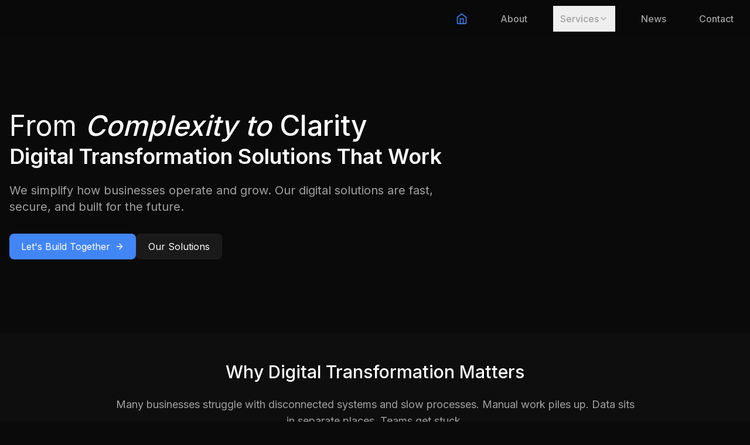

--- FILE ---
content_type: text/html; charset=UTF-8
request_url: https://todakdigitech.com/
body_size: 859
content:
<!doctype html>
<html lang="en">
  <head>
    <meta charset="UTF-8" />
    <base href="/" />
    <link rel="icon" href="https://vyjffrvyvsmxrtnwizgl.supabase.co/storage/v1/object/sign/image/favicon.ico?token=eyJraWQiOiJzdG9yYWdlLXVybC1zaWduaW5nLWtleV84MjQzYzMzOC1iYWY2LTQ0NjAtOGY2MS01ZWQ2YjMxNWI1NmEiLCJhbGciOiJIUzI1NiJ9.eyJ1cmwiOiJpbWFnZS9mYXZpY29uLmljbyIsImlhdCI6MTc1Mjg4MDkwMiwiZXhwIjoyMDY4MjQwOTAyfQ.X1WKJGry73mkrB2EMRzIlmnVOkEMZzQwm9ydYkB5AuY" sizes="any">
    <link rel="icon" href="/favicon.svg" type="image/svg+xml">
    <link rel="icon" type="image/png" sizes="32x32" href="/favicon-32x32.png">
    <link rel="icon" type="image/png" sizes="16x16" href="/favicon-16x16.png">
    <link rel="apple-touch-icon" sizes="180x180" href="/apple-touch-icon.png">
    <link rel="manifest" href="/site.webmanifest">
    <meta name="theme-color" content="#4285f4">
    <meta name="viewport" content="width=device-width, initial-scale=1.0" />
    <meta name="robots" content="index, follow" />
    <meta name="googlebot" content="index, follow" />
    <title>TODAK DIGITECH - Digital Transformation Solutions Malaysia</title>
    <meta name="description" content="Leading digital transformation company in Malaysia. We build custom platforms, manage cloud infrastructure, and provide enterprise solutions. ISO 27001 certified." />
    <link rel="canonical" href="https://todakdigitech.com" />
    <link rel="sitemap" type="application/xml" href="/sitemap.xml" />
    <script type="0ecc63616c1906820e50555f-module" crossorigin src="/assets/index-CcIOW2RK.js"></script>
    <link rel="modulepreload" crossorigin href="/assets/vendor-P5L0niBY.js">
    <link rel="modulepreload" crossorigin href="/assets/router-CgSPWMXv.js">
    <link rel="modulepreload" crossorigin href="/assets/icons-CmhLccat.js">
    <link rel="modulepreload" crossorigin href="/assets/supabase-BMzJgf_C.js">
    <link rel="stylesheet" crossorigin href="/assets/index-fTk06-8b.css">
  </head>
  <body>
    <div id="root"></div>
  <script src="/cdn-cgi/scripts/7d0fa10a/cloudflare-static/rocket-loader.min.js" data-cf-settings="0ecc63616c1906820e50555f-|49" defer></script><script defer src="https://static.cloudflareinsights.com/beacon.min.js/vcd15cbe7772f49c399c6a5babf22c1241717689176015" integrity="sha512-ZpsOmlRQV6y907TI0dKBHq9Md29nnaEIPlkf84rnaERnq6zvWvPUqr2ft8M1aS28oN72PdrCzSjY4U6VaAw1EQ==" data-cf-beacon='{"version":"2024.11.0","token":"aa8bab83c7054d7da386c591ec0c65b3","r":1,"server_timing":{"name":{"cfCacheStatus":true,"cfEdge":true,"cfExtPri":true,"cfL4":true,"cfOrigin":true,"cfSpeedBrain":true},"location_startswith":null}}' crossorigin="anonymous"></script>
</body>
</html>

--- FILE ---
content_type: application/javascript; charset=UTF-8
request_url: https://todakdigitech.com/assets/index-CcIOW2RK.js
body_size: 44324
content:
var e=Object.defineProperty,t=Object.defineProperties,s=Object.getOwnPropertyDescriptors,i=Object.getOwnPropertyNames,a=Object.getOwnPropertySymbols,n=Object.prototype.hasOwnProperty,r=Object.prototype.propertyIsEnumerable,o=(t,s,i)=>s in t?e(t,s,{enumerable:!0,configurable:!0,writable:!0,value:i}):t[s]=i,l=(e,t)=>{for(var s in t||(t={}))n.call(t,s)&&o(e,s,t[s]);if(a)for(var s of a(t))r.call(t,s)&&o(e,s,t[s]);return e},d=(e,i)=>t(e,s(i)),c=(e,t)=>{var s={};for(var i in e)n.call(e,i)&&t.indexOf(i)<0&&(s[i]=e[i]);if(null!=e&&a)for(var i of a(e))t.indexOf(i)<0&&r.call(e,i)&&(s[i]=e[i]);return s},m=(e,t,s)=>o(e,"symbol"!=typeof t?t+"":t,s),p=(e,t,s)=>new Promise((i,a)=>{var n=e=>{try{o(s.next(e))}catch(t){a(t)}},r=e=>{try{o(s.throw(e))}catch(t){a(t)}},o=e=>e.done?i(e.value):Promise.resolve(e.value).then(n,r);o((s=s.apply(e,t)).next())});import{r as x,a as h,b as u,d as g}from"./vendor-P5L0niBY.js";import{L as b,u as f,a as j,b as y,c as v,B as N,R as w,d as C}from"./router-CgSPWMXv.js";import{A as I,L as k,a as T,C as S,b as O,S as A,Z as M,M as D,c as z,d as W,e as L,f as E,g as P,B as J,h as G,U as Y,i as R,W as F,j as U,k as Q,T as Z,l as H,H as $,m as B,X as _,n as V,o as q,p as K,q as X,P as ee,r as te,s as se,t as ie,u as ae,G as ne,v as re,w as oe,x as le,y as de,F as ce,z as me,E as pe,K as xe,D as he,I as ue,J as ge,N as be,O as fe,Q as je,R as ye,V as ve,Y as Ne,_ as we,$ as Ce,a0 as Ie,a1 as ke}from"./icons-CmhLccat.js";import{c as Te}from"./supabase-BMzJgf_C.js";var Se,Oe,Ae=(Se={"assets/index-CcIOW2RK.js"(e){var t,s;!function(){const e=document.createElement("link").relList;if(!(e&&e.supports&&e.supports("modulepreload"))){for(const e of document.querySelectorAll('link[rel="modulepreload"]'))t(e);new MutationObserver(e=>{for(const s of e)if("childList"===s.type)for(const e of s.addedNodes)"LINK"===e.tagName&&"modulepreload"===e.rel&&t(e)}).observe(document,{childList:!0,subtree:!0})}function t(e){if(e.ep)return;e.ep=!0;const t=function(e){const t={};return e.integrity&&(t.integrity=e.integrity),e.referrerPolicy&&(t.referrerPolicy=e.referrerPolicy),"use-credentials"===e.crossOrigin?t.credentials="include":"anonymous"===e.crossOrigin?t.credentials="omit":t.credentials="same-origin",t}(e);fetch(e.href,t)}}();var i={exports:{}},a={},n=x,r=Symbol.for("react.element"),o=Symbol.for("react.fragment"),Se=Object.prototype.hasOwnProperty,Oe=n.__SECRET_INTERNALS_DO_NOT_USE_OR_YOU_WILL_BE_FIRED.ReactCurrentOwner,Ae={key:!0,ref:!0,__self:!0,__source:!0};function Me(e,t,s){var i,a={},n=null,o=null;for(i in void 0!==s&&(n=""+s),void 0!==t.key&&(n=""+t.key),void 0!==t.ref&&(o=t.ref),t)Se.call(t,i)&&!Ae.hasOwnProperty(i)&&(a[i]=t[i]);if(e&&e.defaultProps)for(i in t=e.defaultProps)void 0===a[i]&&(a[i]=t[i]);return{$$typeof:r,type:e,key:n,ref:o,props:a,_owner:Oe.current}}a.Fragment=o,a.jsx=Me,a.jsxs=Me,i.exports=a;var De,ze=i.exports,We=h;De=We.createRoot,We.hydrateRoot;var Le="undefined"!=typeof Element,Ee="function"==typeof Map,Pe="function"==typeof Set,Je="function"==typeof ArrayBuffer&&!!ArrayBuffer.isView;function Ge(e,t){if(e===t)return!0;if(e&&t&&"object"==typeof e&&"object"==typeof t){if(e.constructor!==t.constructor)return!1;var s,i,a,n;if(Array.isArray(e)){if((s=e.length)!=t.length)return!1;for(i=s;0!==i--;)if(!Ge(e[i],t[i]))return!1;return!0}if(Ee&&e instanceof Map&&t instanceof Map){if(e.size!==t.size)return!1;for(n=e.entries();!(i=n.next()).done;)if(!t.has(i.value[0]))return!1;for(n=e.entries();!(i=n.next()).done;)if(!Ge(i.value[1],t.get(i.value[0])))return!1;return!0}if(Pe&&e instanceof Set&&t instanceof Set){if(e.size!==t.size)return!1;for(n=e.entries();!(i=n.next()).done;)if(!t.has(i.value[0]))return!1;return!0}if(Je&&ArrayBuffer.isView(e)&&ArrayBuffer.isView(t)){if((s=e.length)!=t.length)return!1;for(i=s;0!==i--;)if(e[i]!==t[i])return!1;return!0}if(e.constructor===RegExp)return e.source===t.source&&e.flags===t.flags;if(e.valueOf!==Object.prototype.valueOf&&"function"==typeof e.valueOf&&"function"==typeof t.valueOf)return e.valueOf()===t.valueOf();if(e.toString!==Object.prototype.toString&&"function"==typeof e.toString&&"function"==typeof t.toString)return e.toString()===t.toString();if((s=(a=Object.keys(e)).length)!==Object.keys(t).length)return!1;for(i=s;0!==i--;)if(!Object.prototype.hasOwnProperty.call(t,a[i]))return!1;if(Le&&e instanceof Element)return!1;for(i=s;0!==i--;)if(("_owner"!==a[i]&&"__v"!==a[i]&&"__o"!==a[i]||!e.$$typeof)&&!Ge(e[a[i]],t[a[i]]))return!1;return!0}return e!=e&&t!=t}const Ye=u(function(e,t){try{return Ge(e,t)}catch(s){if((s.message||"").match(/stack|recursion/i))return console.warn("react-fast-compare cannot handle circular refs"),!1;throw s}}),Re=u(function(e,t,s,i,a,n,r,o){if(!e){var l;if(void 0===t)l=new Error("Minified exception occurred; use the non-minified dev environment for the full error message and additional helpful warnings.");else{var d=[s,i,a,n,r,o],c=0;(l=new Error(t.replace(/%s/g,function(){return d[c++]}))).name="Invariant Violation"}throw l.framesToPop=1,l}}),Fe=u(function(e,t,s,i){var a=s?s.call(i,e,t):void 0;if(void 0!==a)return!!a;if(e===t)return!0;if("object"!=typeof e||!e||"object"!=typeof t||!t)return!1;var n=Object.keys(e),r=Object.keys(t);if(n.length!==r.length)return!1;for(var o=Object.prototype.hasOwnProperty.bind(t),l=0;l<n.length;l++){var d=n[l];if(!o(d))return!1;var c=e[d],m=t[d];if(!1===(a=s?s.call(i,c,m,d):void 0)||void 0===a&&c!==m)return!1}return!0});var Ue=(e=>(e.BASE="base",e.BODY="body",e.HEAD="head",e.HTML="html",e.LINK="link",e.META="meta",e.NOSCRIPT="noscript",e.SCRIPT="script",e.STYLE="style",e.TITLE="title",e.FRAGMENT="Symbol(react.fragment)",e))(Ue||{}),Qe={rel:["amphtml","canonical","alternate"]},Ze={type:["application/ld+json"]},He={charset:"",name:["generator","robots","description"],property:["og:type","og:title","og:url","og:image","og:image:alt","og:description","twitter:url","twitter:title","twitter:description","twitter:image","twitter:image:alt","twitter:card","twitter:site"]},$e=Object.values(Ue),Be={accesskey:"accessKey",charset:"charSet",class:"className",contenteditable:"contentEditable",contextmenu:"contextMenu","http-equiv":"httpEquiv",itemprop:"itemProp",tabindex:"tabIndex"},_e=Object.entries(Be).reduce((e,[t,s])=>(e[s]=t,e),{}),Ve="data-rh",qe="defaultTitle",Ke="defer",Xe="encodeSpecialCharacters",et="onChangeClientState",tt="titleTemplate",st="prioritizeSeoTags",it=(e,t)=>{for(let s=e.length-1;s>=0;s-=1){const i=e[s];if(Object.prototype.hasOwnProperty.call(i,t))return i[t]}return null},at=e=>{let t=it(e,"title");const s=it(e,tt);if(Array.isArray(t)&&(t=t.join("")),s&&t)return s.replace(/%s/g,()=>t);const i=it(e,qe);return t||i||void 0},nt=e=>it(e,et)||(()=>{}),rt=(e,t)=>t.filter(t=>void 0!==t[e]).map(t=>t[e]).reduce((e,t)=>l(l({},e),t),{}),ot=(e,t)=>t.filter(e=>void 0!==e.base).map(e=>e.base).reverse().reduce((t,s)=>{if(!t.length){const i=Object.keys(s);for(let a=0;a<i.length;a+=1){const n=i[a].toLowerCase();if(-1!==e.indexOf(n)&&s[n])return t.concat(s)}}return t},[]),lt=(e,t,s)=>{const i={};return s.filter(t=>{return!!Array.isArray(t[e])||(void 0!==t[e]&&(s=`Helmet: ${e} should be of type "Array". Instead found type "${typeof t[e]}"`,console&&"function"==typeof console.warn&&console.warn(s)),!1);var s}).map(t=>t[e]).reverse().reduce((e,s)=>{const a={};s.filter(e=>{let s;const n=Object.keys(e);for(let i=0;i<n.length;i+=1){const a=n[i],r=a.toLowerCase();-1===t.indexOf(r)||"rel"===s&&"canonical"===e[s].toLowerCase()||"rel"===r&&"stylesheet"===e[r].toLowerCase()||(s=r),-1===t.indexOf(a)||"innerHTML"!==a&&"cssText"!==a&&"itemprop"!==a||(s=a)}if(!s||!e[s])return!1;const r=e[s].toLowerCase();return i[s]||(i[s]={}),a[s]||(a[s]={}),!i[s][r]&&(a[s][r]=!0,!0)}).reverse().forEach(t=>e.push(t));const n=Object.keys(a);for(let t=0;t<n.length;t+=1){const e=n[t],s=l(l({},i[e]),a[e]);i[e]=s}return e},[]).reverse()},dt=(e,t)=>{if(Array.isArray(e)&&e.length)for(let s=0;s<e.length;s+=1)if(e[s][t])return!0;return!1},ct=e=>Array.isArray(e)?e.join(""):e,mt=(e,t)=>Array.isArray(e)?e.reduce((e,s)=>(((e,t)=>{const s=Object.keys(e);for(let i=0;i<s.length;i+=1)if(t[s[i]]&&t[s[i]].includes(e[s[i]]))return!0;return!1})(s,t)?e.priority.push(s):e.default.push(s),e),{priority:[],default:[]}):{default:e,priority:[]},pt=(e,t)=>d(l({},e),{[t]:void 0}),xt=["noscript","script","style"],ht=(e,t=!0)=>!1===t?String(e):String(e).replace(/&/g,"&amp;").replace(/</g,"&lt;").replace(/>/g,"&gt;").replace(/"/g,"&quot;").replace(/'/g,"&#x27;"),ut=e=>Object.keys(e).reduce((t,s)=>{const i=void 0!==e[s]?`${s}="${e[s]}"`:`${s}`;return t?`${t} ${i}`:i},""),gt=(e,t={})=>Object.keys(e).reduce((t,s)=>(t[Be[s]||s]=e[s],t),t),bt=(e,t)=>t.map((t,s)=>{const i={key:s,[Ve]:!0};return Object.keys(t).forEach(e=>{const s=Be[e]||e;if("innerHTML"===s||"cssText"===s){const e=t.innerHTML||t.cssText;i.dangerouslySetInnerHTML={__html:e}}else i[s]=t[e]}),g.createElement(e,i)}),ft=(e,t,s=!0)=>{switch(e){case"title":return{toComponent:()=>((e,t,s)=>{const i=gt(s,{key:t,[Ve]:!0});return[g.createElement("title",i,t)]})(0,t.title,t.titleAttributes),toString:()=>((e,t,s,i)=>{const a=ut(s),n=ct(t);return a?`<${e} ${Ve}="true" ${a}>${ht(n,i)}</${e}>`:`<${e} ${Ve}="true">${ht(n,i)}</${e}>`})(e,t.title,t.titleAttributes,s)};case"bodyAttributes":case"htmlAttributes":return{toComponent:()=>gt(t),toString:()=>ut(t)};default:return{toComponent:()=>bt(e,t),toString:()=>((e,t,s=!0)=>t.reduce((t,i)=>{const a=i,n=Object.keys(a).filter(e=>!("innerHTML"===e||"cssText"===e)).reduce((e,t)=>{const i=void 0===a[t]?t:`${t}="${ht(a[t],s)}"`;return e?`${e} ${i}`:i},""),r=a.innerHTML||a.cssText||"",o=-1===xt.indexOf(e);return`${t}<${e} ${Ve}="true" ${n}${o?"/>":`>${r}</${e}>`}`},""))(e,t,s)}}},jt=e=>{const{baseTag:t,bodyAttributes:s,encode:i=!0,htmlAttributes:a,noscriptTags:n,styleTags:r,title:o="",titleAttributes:l,prioritizeSeoTags:d}=e;let{linkTags:c,metaTags:m,scriptTags:p}=e,x={toComponent:()=>{},toString:()=>""};return d&&({priorityMethods:x,linkTags:c,metaTags:m,scriptTags:p}=(({metaTags:e,linkTags:t,scriptTags:s,encode:i})=>{const a=mt(e,He),n=mt(t,Qe),r=mt(s,Ze);return{priorityMethods:{toComponent:()=>[...bt("meta",a.priority),...bt("link",n.priority),...bt("script",r.priority)],toString:()=>`${ft("meta",a.priority,i)} ${ft("link",n.priority,i)} ${ft("script",r.priority,i)}`},metaTags:a.default,linkTags:n.default,scriptTags:r.default}})(e)),{priority:x,base:ft("base",t,i),bodyAttributes:ft("bodyAttributes",s,i),htmlAttributes:ft("htmlAttributes",a,i),link:ft("link",c,i),meta:ft("meta",m,i),noscript:ft("noscript",n,i),script:ft("script",p,i),style:ft("style",r,i),title:ft("title",{title:o,titleAttributes:l},i)}},yt=[],vt=!("undefined"==typeof window||!window.document||!window.document.createElement),Nt=class{constructor(e,t){m(this,"instances",[]),m(this,"canUseDOM",vt),m(this,"context"),m(this,"value",{setHelmet:e=>{this.context.helmet=e},helmetInstances:{get:()=>this.canUseDOM?yt:this.instances,add:e=>{(this.canUseDOM?yt:this.instances).push(e)},remove:e=>{const t=(this.canUseDOM?yt:this.instances).indexOf(e);(this.canUseDOM?yt:this.instances).splice(t,1)}}}),this.context=e,this.canUseDOM=t||!1,t||(e.helmet=jt({baseTag:[],bodyAttributes:{},htmlAttributes:{},linkTags:[],metaTags:[],noscriptTags:[],scriptTags:[],styleTags:[],title:"",titleAttributes:{}}))}},wt=g.createContext({}),Ct=(t=class extends x.Component{constructor(e){super(e),m(this,"helmetData"),this.helmetData=new Nt(this.props.context||{},t.canUseDOM)}render(){return g.createElement(wt.Provider,{value:this.helmetData.value},this.props.children)}},m(t,"canUseDOM",vt),t),It=(e,t)=>{const s=document.head||document.querySelector("head"),i=s.querySelectorAll(`${e}[${Ve}]`),a=[].slice.call(i),n=[];let r;return t&&t.length&&t.forEach(t=>{const s=document.createElement(e);for(const e in t)if(Object.prototype.hasOwnProperty.call(t,e))if("innerHTML"===e)s.innerHTML=t.innerHTML;else if("cssText"===e)s.styleSheet?s.styleSheet.cssText=t.cssText:s.appendChild(document.createTextNode(t.cssText));else{const i=e,a=void 0===t[i]?"":t[i];s.setAttribute(e,a)}s.setAttribute(Ve,"true"),a.some((e,t)=>(r=t,s.isEqualNode(e)))?a.splice(r,1):n.push(s)}),a.forEach(e=>{var t;return null==(t=e.parentNode)?void 0:t.removeChild(e)}),n.forEach(e=>s.appendChild(e)),{oldTags:a,newTags:n}},kt=(e,t)=>{const s=document.getElementsByTagName(e)[0];if(!s)return;const i=s.getAttribute(Ve),a=i?i.split(","):[],n=[...a],r=Object.keys(t);for(const o of r){const e=t[o]||"";s.getAttribute(o)!==e&&s.setAttribute(o,e),-1===a.indexOf(o)&&a.push(o);const i=n.indexOf(o);-1!==i&&n.splice(i,1)}for(let o=n.length-1;o>=0;o-=1)s.removeAttribute(n[o]);a.length===n.length?s.removeAttribute(Ve):s.getAttribute(Ve)!==r.join(",")&&s.setAttribute(Ve,r.join(","))},Tt=(e,t)=>{const{baseTag:s,bodyAttributes:i,htmlAttributes:a,linkTags:n,metaTags:r,noscriptTags:o,onChangeClientState:l,scriptTags:d,styleTags:c,title:m,titleAttributes:p}=e;kt("body",i),kt("html",a),((e,t)=>{void 0!==e&&document.title!==e&&(document.title=ct(e)),kt("title",t)})(m,p);const x={baseTag:It("base",s),linkTags:It("link",n),metaTags:It("meta",r),noscriptTags:It("noscript",o),scriptTags:It("script",d),styleTags:It("style",c)},h={},u={};Object.keys(x).forEach(e=>{const{newTags:t,oldTags:s}=x[e];t.length&&(h[e]=t),s.length&&(u[e]=x[e].oldTags)}),t&&t(),l(e,h,u)},St=null,Ot=e=>{St&&cancelAnimationFrame(St),e.defer?St=requestAnimationFrame(()=>{Tt(e,()=>{St=null})}):(Tt(e),St=null)},At=class extends x.Component{constructor(){super(...arguments),m(this,"rendered",!1)}shouldComponentUpdate(e){return!Fe(e,this.props)}componentDidUpdate(){this.emitChange()}componentWillUnmount(){const{helmetInstances:e}=this.props.context;e.remove(this),this.emitChange()}emitChange(){const{helmetInstances:e,setHelmet:t}=this.props.context;let s=null;const i=(a=e.get().map(e=>{const t=l({},e.props);return delete t.context,t}),{baseTag:ot(["href"],a),bodyAttributes:rt("bodyAttributes",a),defer:it(a,Ke),encode:it(a,Xe),htmlAttributes:rt("htmlAttributes",a),linkTags:lt("link",["rel","href"],a),metaTags:lt("meta",["name","charset","http-equiv","property","itemprop"],a),noscriptTags:lt("noscript",["innerHTML"],a),onChangeClientState:nt(a),scriptTags:lt("script",["src","innerHTML"],a),styleTags:lt("style",["cssText"],a),title:at(a),titleAttributes:rt("titleAttributes",a),prioritizeSeoTags:dt(a,st)});var a;Ct.canUseDOM?Ot(i):jt&&(s=jt(i)),t(s)}init(){if(this.rendered)return;this.rendered=!0;const{helmetInstances:e}=this.props.context;e.add(this),this.emitChange()}render(){return this.init(),null}},Mt=(s=class extends x.Component{shouldComponentUpdate(e){return!Ye(pt(this.props,"helmetData"),pt(e,"helmetData"))}mapNestedChildrenToProps(e,t){if(!t)return null;switch(e.type){case"script":case"noscript":return{innerHTML:t};case"style":return{cssText:t};default:throw new Error(`<${e.type} /> elements are self-closing and can not contain children. Refer to our API for more information.`)}}flattenArrayTypeChildren(e,t,s,i){return d(l({},t),{[e.type]:[...t[e.type]||[],l(l({},s),this.mapNestedChildrenToProps(e,i))]})}mapObjectTypeChildren(e,t,s,i){switch(e.type){case"title":return d(l({},t),{[e.type]:i,titleAttributes:l({},s)});case"body":return d(l({},t),{bodyAttributes:l({},s)});case"html":return d(l({},t),{htmlAttributes:l({},s)});default:return d(l({},t),{[e.type]:l({},s)})}}mapArrayTypeChildrenToProps(e,t){let s=l({},t);return Object.keys(e).forEach(t=>{s=d(l({},s),{[t]:e[t]})}),s}warnOnInvalidChildren(e,t){return Re($e.some(t=>e.type===t),"function"==typeof e.type?"You may be attempting to nest <Helmet> components within each other, which is not allowed. Refer to our API for more information.":`Only elements types ${$e.join(", ")} are allowed. Helmet does not support rendering <${e.type}> elements. Refer to our API for more information.`),Re(!t||"string"==typeof t||Array.isArray(t)&&!t.some(e=>"string"!=typeof e),`Helmet expects a string as a child of <${e.type}>. Did you forget to wrap your children in braces? ( <${e.type}>{\`\`}</${e.type}> ) Refer to our API for more information.`),!0}mapChildrenToProps(e,t){let s={};return g.Children.forEach(e,e=>{if(!e||!e.props)return;const i=e.props,{children:a}=i,n=c(i,["children"]),r=Object.keys(n).reduce((e,t)=>(e[_e[t]||t]=n[t],e),{});let{type:o}=e;switch("symbol"==typeof o?o=o.toString():this.warnOnInvalidChildren(e,a),o){case"Symbol(react.fragment)":t=this.mapChildrenToProps(a,t);break;case"link":case"meta":case"noscript":case"script":case"style":s=this.flattenArrayTypeChildren(e,s,r,a);break;default:t=this.mapObjectTypeChildren(e,t,r,a)}}),this.mapArrayTypeChildrenToProps(s,t)}render(){const e=this.props,{children:t}=e,s=c(e,["children"]);let i=l({},s),{helmetData:a}=s;return t&&(i=this.mapChildrenToProps(t,i)),!a||a instanceof Nt||(a=new Nt(a.context,!0),delete i.helmetData),a?g.createElement(At,d(l({},i),{context:a.value})):g.createElement(wt.Consumer,null,e=>g.createElement(At,d(l({},i),{context:e})))}},m(s,"defaultProps",{defer:!0,encodeSpecialCharacters:!0,prioritizeSeoTags:!1}),s);const Dt=({title:e,description:t,href:s,icon:i,variant:a="default",className:n=""})=>ze.jsx(b,{to:s,className:`group block transition-all duration-200 hover:transform hover:scale-[1.02] ${{default:"bg-deepmind-surface/50 p-6 rounded-xl border-0 hover:bg-deepmind-surface/70",featured:"bg-gradient-to-br from-deepmind-accent/10 to-deepmind-purple/10 p-8 rounded-xl border-0 hover:bg-gradient-to-br hover:from-deepmind-accent/15 hover:to-deepmind-purple/15",compact:"bg-deepmind-surface/50 p-4 rounded-lg border-0 hover:bg-deepmind-surface/70"}[a]} ${n}`,title:`Learn more about ${e}`,children:ze.jsxs("div",{className:"flex items-start gap-4",children:[i&&ze.jsx("div",{className:"w-12 h-12 bg-deepmind-accent/10 rounded-lg flex items-center justify-center flex-shrink-0 group-hover:bg-deepmind-accent/20 transition-colors",children:ze.jsx(i,{className:"h-6 w-6 text-deepmind-accent"})}),ze.jsxs("div",{className:"flex-1",children:[ze.jsx("h3",{className:"text-lg font-semibold text-deepmind-text mb-2 group-hover:text-deepmind-accent transition-colors",children:e}),ze.jsx("p",{className:"text-deepmind-muted text-sm mb-3 line-clamp-2",children:t}),ze.jsxs("div",{className:"flex items-center text-deepmind-accent text-sm font-medium",children:["Learn more",ze.jsx(I,{className:"ml-1 h-4 w-4 group-hover:translate-x-1 transition-transform"})]})]})]})}),zt=({location:e="malaysia"})=>{const t="indonesia"===e?{"@context":"https://schema.org","@type":"LocalBusiness","@id":"https://todakdigitech.com/indonesia#organization",name:"PT TODAK NUSANTARA",alternateName:"TODAK DIGITECH Indonesia",description:"Digital transformation services in Indonesia, providing custom platform development and cloud solutions.",url:"https://todakdigitech.com",logo:"https://todakdigitech.com/logo.png",image:"https://todakdigitech.com/logo.png",telephone:"+62-22-1234-5678",email:"indonesia@todakdigitech.com",address:{"@type":"PostalAddress",streetAddress:"Jl. Tubagus Ismail No.17, Sekeloa",addressLocality:"Bandung",addressRegion:"Jawa Barat",postalCode:"40134",addressCountry:"ID"},geo:{"@type":"GeoCoordinates",latitude:"-6.8915",longitude:"107.6107"},areaServed:[{"@type":"Country",name:"Indonesia"},{"@type":"State",name:"Jawa Barat"},{"@type":"City",name:"Bandung"}],parentOrganization:{"@type":"Organization",name:"TODAK DIGITECH SDN BHD",url:"https://todakdigitech.com"}}:{"@context":"https://schema.org","@type":"LocalBusiness","@id":"https://todakdigitech.com/#organization",name:"TODAK DIGITECH SDN BHD",alternateName:"TODAK DIGITECH",description:"Leading digital transformation company in Malaysia providing custom platform development, cloud infrastructure management, and enterprise solutions.",url:"https://todakdigitech.com",logo:"https://todakdigitech.com/logo.png",image:"https://todakdigitech.com/logo.png",telephone:"+60-3-8888-2000",email:"hello@todakdigitech.com",foundingDate:"2020",legalName:"TODAK DIGITECH SDN BHD",taxID:"202001038245",vatID:"1394566-W",address:{"@type":"PostalAddress",streetAddress:"Ground Floor Coplace 11, Persiaran Multimedia",addressLocality:"Cyberjaya",addressRegion:"Selangor",postalCode:"63000",addressCountry:"MY"},geo:{"@type":"GeoCoordinates",latitude:"2.9213",longitude:"101.6559"},openingHoursSpecification:[{"@type":"OpeningHoursSpecification",dayOfWeek:["Monday","Tuesday","Wednesday","Thursday","Friday"],opens:"09:00",closes:"18:00"}],areaServed:[{"@type":"Country",name:"Malaysia"},{"@type":"State",name:"Selangor"},{"@type":"City",name:"Cyberjaya"},{"@type":"City",name:"Kuala Lumpur"}],serviceArea:{"@type":"GeoCircle",geoMidpoint:{"@type":"GeoCoordinates",latitude:"2.9213",longitude:"101.6559"},geoRadius:"50000"},hasOfferCatalog:{"@type":"OfferCatalog",name:"Digital Transformation Services",itemListElement:[{"@type":"Offer",itemOffered:{"@type":"Service",name:"Custom Platform Development",description:"End-to-end custom software development and digital platform creation"}},{"@type":"Offer",itemOffered:{"@type":"Service",name:"Managed Cloud Services",description:"24/7 cloud infrastructure management and optimization"}},{"@type":"Offer",itemOffered:{"@type":"Service",name:"Digital System Design",description:"Business process mapping and digital workflow optimization"}}]},makesOffer:[{"@type":"Offer",name:"Digital Transformation Consultation",description:"Free consultation for digital transformation strategy",price:"0",priceCurrency:"MYR"}],sameAs:["https://www.linkedin.com/company/todak-digitech","https://www.facebook.com/todakdigitech"],parentOrganization:{"@type":"Organization",name:"TODAK Group",url:"https://todak.com"},hasCredential:[{"@type":"EducationalOccupationalCredential",credentialCategory:"ISO 27001",recognizedBy:{"@type":"Organization",name:"International Organization for Standardization"}},{"@type":"EducationalOccupationalCredential",credentialCategory:"ISO 9001",recognizedBy:{"@type":"Organization",name:"International Organization for Standardization"}}],knowsAbout:["Digital Transformation","Cloud Computing","Software Development","DevOps","Cybersecurity","API Development","Mobile App Development","Web Development"],aggregateRating:{"@type":"AggregateRating",ratingValue:"4.8",reviewCount:"25",bestRating:"5",worstRating:"1"},potentialAction:{"@type":"SearchAction",target:"https://todakdigitech.com/search?q={search_term_string}","query-input":"required name=search_term_string"},priceRange:"$$",paymentAccepted:"Cash, Credit Card, Invoice"};return ze.jsx("script",{type:"application/ld+json",dangerouslySetInnerHTML:{__html:JSON.stringify(t,null,2)}})},Wt=({page:e="home",location:t="malaysia"})=>{const s="TODAK DIGITECH",i="malaysia"===t?"Malaysia":"Indonesia",a={home:{title:`${s} - Digital Transformation Solutions ${i}`,description:`Leading digital transformation company in ${i}. Custom platform development, cloud infrastructure management, and enterprise solutions. ISO 27001 & ISO 9001 certified.`,keywords:`digital transformation ${i.toLowerCase()}, custom software development ${i.toLowerCase()}, cloud services ${i.toLowerCase()}, enterprise solutions, ISO certified`},about:{title:`About ${s} - ISO Certified Digital Solutions ${i}`,description:`Learn about ${s}, ${i}'s trusted digital transformation partner. ISO 27001 & ISO 9001 certified with expertise in custom platform development and cloud solutions.`,keywords:`about ${s.toLowerCase()}, digital transformation company ${i.toLowerCase()}, ISO certification, technology partner`},contact:{title:`Contact ${s} - Digital Transformation Services ${i}`,description:`Get in touch with ${s} for digital transformation solutions in ${i}. Located in ${"malaysia"===t?"Cyberjaya, Selangor":"Bandung, Jawa Barat"}.`,keywords:`contact ${s.toLowerCase()}, digital services ${i.toLowerCase()}, ${"malaysia"===t?"cyberjaya":"bandung"} technology company`},services:{title:`Digital Solutions & Services - ${s} ${i}`,description:`Comprehensive digital transformation services in ${i}. Custom platform development, managed cloud services, and enterprise solutions by ${s}.`,keywords:`digital solutions ${i.toLowerCase()}, managed cloud services, custom platform development, enterprise solutions`}},n=a[e]||a.home,r="malaysia"===t?"TODAK DIGITECH SDN BHD":"PT TODAK NUSANTARA",o="malaysia"===t?"Ground Floor Coplace 11, Persiaran Multimedia, Cyberjaya, 63000 Selangor, Malaysia":"Jl. Tubagus Ismail No.17, Sekeloa, Bandung, 40134 Jawa Barat, Indonesia",l="malaysia"===t?"+60-3-8888-2000":"+62-22-1234-5678";return ze.jsxs(Mt,{children:[ze.jsx("title",{children:(null==n?void 0:n.title)||"TODAK DIGITECH - Digital Transformation Solutions"}),ze.jsx("meta",{name:"description",content:n.description}),ze.jsx("meta",{name:"keywords",content:n.keywords}),ze.jsx("meta",{name:"geo.region",content:"malaysia"===t?"MY-10":"ID-JB"}),ze.jsx("meta",{name:"geo.placename",content:"malaysia"===t?"Cyberjaya":"Bandung"}),ze.jsx("meta",{name:"geo.position",content:"malaysia"===t?"2.9213;101.6559":"-6.8915;107.6107"}),ze.jsx("meta",{name:"ICBM",content:"malaysia"===t?"2.9213, 101.6559":"-6.8915, 107.6107"}),ze.jsx("meta",{name:"business:contact_data:street_address",content:o}),ze.jsx("meta",{name:"business:contact_data:locality",content:"malaysia"===t?"Cyberjaya":"Bandung"}),ze.jsx("meta",{name:"business:contact_data:region",content:"malaysia"===t?"Selangor":"Jawa Barat"}),ze.jsx("meta",{name:"business:contact_data:postal_code",content:"malaysia"===t?"63000":"40134"}),ze.jsx("meta",{name:"business:contact_data:country_name",content:"malaysia"===t?"Malaysia":"Indonesia"}),ze.jsx("meta",{name:"business:contact_data:phone_number",content:l}),ze.jsx("meta",{property:"og:type",content:"business.business"}),ze.jsx("meta",{property:"og:title",content:n.title}),ze.jsx("meta",{property:"og:description",content:n.description}),ze.jsx("meta",{property:"og:url",content:"https://todakdigitech.com"+("home"===e?"":`/${e}`)}),ze.jsx("meta",{property:"og:image",content:"https://todakdigitech.com/og-image.jpg"}),ze.jsx("meta",{property:"business:contact_data:street_address",content:o}),ze.jsx("meta",{property:"business:contact_data:locality",content:"malaysia"===t?"Cyberjaya":"Bandung"}),ze.jsx("meta",{property:"business:contact_data:region",content:"malaysia"===t?"Selangor":"Jawa Barat"}),ze.jsx("meta",{property:"business:contact_data:postal_code",content:"malaysia"===t?"63000":"40134"}),ze.jsx("meta",{property:"business:contact_data:country_name",content:"malaysia"===t?"Malaysia":"Indonesia"}),ze.jsx("meta",{property:"business:contact_data:phone_number",content:l}),ze.jsx("meta",{name:"twitter:card",content:"summary_large_image"}),ze.jsx("meta",{name:"twitter:title",content:n.title}),ze.jsx("meta",{name:"twitter:description",content:n.description}),ze.jsx("meta",{name:"twitter:image",content:"https://todakdigitech.com/og-image.jpg"}),ze.jsx("link",{rel:"canonical",href:"https://todakdigitech.com"+("home"===e?"":`/${e}`)}),ze.jsx("link",{rel:"alternate",hrefLang:"en-MY",href:"https://todakdigitech.com"}),ze.jsx("link",{rel:"alternate",hrefLang:"en-ID",href:"https://todakdigitech.com/indonesia"}),ze.jsx("link",{rel:"alternate",hrefLang:"x-default",href:"https://todakdigitech.com"}),ze.jsx("meta",{property:"place:location:latitude",content:"malaysia"===t?"2.9213":"-6.8915"}),ze.jsx("meta",{property:"place:location:longitude",content:"malaysia"===t?"101.6559":"107.6107"}),ze.jsx("meta",{name:"DC.title",content:n.title}),ze.jsx("meta",{name:"DC.creator",content:r}),ze.jsx("meta",{name:"DC.subject",content:n.keywords}),ze.jsx("meta",{name:"DC.description",content:n.description}),ze.jsx("meta",{name:"DC.publisher",content:r}),ze.jsx("meta",{name:"DC.contributor",content:r}),ze.jsx("meta",{name:"DC.date",content:(new Date).toISOString().split("T")[0]}),ze.jsx("meta",{name:"DC.type",content:"Text"}),ze.jsx("meta",{name:"DC.format",content:"text/html"}),ze.jsx("meta",{name:"DC.identifier",content:"https://todakdigitech.com"+("home"===e?"":`/${e}`)}),ze.jsx("meta",{name:"DC.language",content:"en"}),ze.jsx("meta",{name:"DC.coverage",content:"malaysia"===t?"Malaysia":"Indonesia"}),ze.jsx("meta",{name:"DC.rights",content:`Copyright ${(new Date).getFullYear()} ${r}`})]})},Lt=()=>{const e=[{title:"Design & Build",description:"We take your idea and turn it into a high-performing platform — fast.",icon:ze.jsx(O,{className:"h-6 w-6 md:h-8 md:w-8 text-deepmind-accent"})},{title:"Optimize & Grow",description:"We audit, optimize, and automate your infrastructure so your team can move faster.",icon:ze.jsx(M,{className:"h-6 w-6 md:h-8 md:w-8 text-deepmind-accent"})},{title:"Assess & Protect",description:"We assess risk, secure your stack, and keep your data safe with modern cloud-native protection.",icon:ze.jsx(A,{className:"h-6 w-6 md:h-8 md:w-8 text-deepmind-accent"})}];return ze.jsxs("div",{className:"page",children:[ze.jsx(Wt,{page:"home",location:"malaysia"}),ze.jsx(zt,{location:"malaysia"}),ze.jsxs("section",{className:"relative min-h-[70vh] flex items-center overflow-hidden",children:[ze.jsx("div",{className:"absolute inset-0 opacity-20",children:ze.jsx("div",{className:"absolute inset-0 bg-[radial-gradient(#4285f4_1px,transparent_1px)] [background-size:24px_24px]"})}),ze.jsx("div",{className:"absolute inset-0 bg-gradient-to-b from-deepmind-bg/20 via-deepmind-bg/60 to-deepmind-bg/90"}),ze.jsx("div",{className:"container mx-auto px-4 py-8 md:py-12",children:ze.jsxs("div",{className:"max-w-4xl relative z-10",children:[ze.jsxs("h1",{className:"text-3xl md:text-5xl font-sans font-semibold mb-6 text-deepmind-text leading-tight",children:[ze.jsxs("span",{className:"font-sans font-normal text-readable",children:["From ",ze.jsx("span",{className:"font-sans font-medium italic",children:"Complexity to"})," ",ze.jsx("span",{className:"font-sans font-medium",children:"Clarity"})]}),ze.jsx("br",{}),ze.jsx("span",{className:"text-2xl md:text-4xl text-readable",children:"Digital Transformation Solutions That Work"})]}),ze.jsx("p",{className:"text-lg md:text-xl text-deepmind-muted mb-8 text-readable max-w-3xl",children:"We simplify how businesses operate and grow. Our digital solutions are fast, secure, and built for the future."}),ze.jsxs("div",{className:"flex flex-col sm:flex-row gap-4",children:[ze.jsxs(b,{to:"/contact",className:"button-primary",children:["Let's Build Together ",ze.jsx(I,{className:"ml-2 h-4 w-4"})]}),ze.jsx(b,{to:"/solutions",className:"button-secondary text-deepmind-text",children:"Our Solutions"})]})]})})]}),ze.jsx("section",{className:"py-8 md:py-12 bg-deepmind-surface/30",children:ze.jsx("div",{className:"container mx-auto px-4",children:ze.jsxs("div",{className:"max-w-4xl mx-auto text-center",children:[ze.jsx("h2",{className:"text-2xl md:text-3xl font-display font-medium mb-6 text-deepmind-text",children:"Why Digital Transformation Matters"}),ze.jsx("p",{className:"text-base md:text-lg text-deepmind-muted text-readable mb-4",children:"Many businesses struggle with disconnected systems and slow processes. Manual work piles up. Data sits in separate places. Teams get stuck."}),ze.jsx("p",{className:"text-base md:text-lg text-deepmind-muted text-readable",children:"If you've ever thought \"there has to be a better way,\" you're in the right place."})]})})}),ze.jsx("section",{className:"py-8 md:py-12 bg-deepmind-bg",children:ze.jsx("div",{className:"container mx-auto px-4",children:ze.jsxs("div",{className:"grid md:grid-cols-2 gap-8 md:gap-12 items-center",children:[ze.jsxs("div",{children:[ze.jsx("h2",{className:"text-2xl md:text-3xl font-display font-medium mb-6 text-deepmind-text",children:"The Digital Arm of TODAK Group"}),ze.jsx("p",{className:"text-base md:text-lg text-deepmind-muted mb-6 text-readable",children:"Todak Digitech untangles complexity. We build powerful, custom solutions. This lets businesses focus on what they do best."}),ze.jsx("p",{className:"text-base md:text-lg text-deepmind-muted text-readable",children:"TODAK Group backs us with experience, resources, and trust. We're part of Malaysia's most dynamic tech collective."})]}),ze.jsx("div",{className:"relative",children:ze.jsxs("div",{className:"card p-6 md:p-8 relative overflow-hidden border-0 bg-deepmind-surface/50",children:[ze.jsx("div",{className:"absolute inset-0 opacity-5 bg-[radial-gradient(#468FEA_1px,transparent_1px)] [background-size:16px_16px]"}),ze.jsxs("div",{className:"space-y-6 relative",children:[ze.jsxs("div",{className:"flex items-center gap-4",children:[ze.jsx("div",{className:"w-12 h-12 md:w-16 md:h-16 bg-deepmind-surface rounded-lg flex items-center justify-center border-0",children:ze.jsx(k,{className:"h-6 w-6 md:h-8 md:w-8 text-deepmind-accent"})}),ze.jsxs("div",{children:[ze.jsx("h3",{className:"font-medium text-base md:text-lg text-deepmind-text",children:"ISO 27001 & ISO 9001 Certified"}),ze.jsx("p",{className:"text-sm md:text-base text-deepmind-muted",children:"Security and quality excellence"})]})]}),ze.jsxs("div",{className:"flex items-center gap-4",children:[ze.jsx("div",{className:"w-12 h-12 md:w-16 md:h-16 bg-deepmind-surface rounded-lg flex items-center justify-center border-0",children:ze.jsx(T,{className:"h-6 w-6 md:h-8 md:w-8 text-deepmind-accent"})}),ze.jsxs("div",{children:[ze.jsx("h3",{className:"font-medium text-base md:text-lg text-deepmind-text",children:"Trusted Partner"}),ze.jsx("p",{className:"text-sm md:text-base text-deepmind-muted",children:"Part of the TODAK Group ecosystem"})]})]})]})]})})]})})}),ze.jsx("section",{className:"py-8 md:py-12 bg-deepmind-surface/30",children:ze.jsxs("div",{className:"container mx-auto px-4",children:[ze.jsxs("div",{className:"text-center mb-12",children:[ze.jsx("h2",{className:"text-2xl md:text-3xl font-display font-medium mb-3 text-deepmind-text",children:"Our Digital Solutions - End to End Services"}),ze.jsx("p",{className:"text-base md:text-lg text-deepmind-muted max-w-3xl mx-auto text-readable mb-0",children:"We work across the full product lifecycle — from design and development to optimization and protection."})]}),ze.jsx("div",{className:"grid md:grid-cols-3 gap-6",children:e.map((e,t)=>ze.jsxs("div",{className:"bg-deepmind-surface/50 p-4 rounded-xl border-0 text-center",children:[ze.jsx("div",{className:"w-16 h-16 bg-deepmind-accent/10 rounded-lg flex items-center justify-center mx-auto mb-4",children:e.icon}),ze.jsx("h3",{className:"text-lg font-semibold text-deepmind-text mb-2",children:e.title}),ze.jsx("p",{className:"text-deepmind-muted text-readable text-sm",children:e.description})]},t))})]})}),ze.jsx("section",{className:"py-8 md:py-12 bg-deepmind-surface/30",children:ze.jsxs("div",{className:"container mx-auto px-4",children:[ze.jsxs("div",{className:"flex justify-between items-center mb-6",children:[ze.jsx("h2",{className:"text-2xl md:text-3xl font-display font-medium text-deepmind-text",children:"Latest Updates"}),ze.jsxs(b,{to:"/news",className:"text-deepmind-accent hover:text-deepmind-accent-dark flex items-center text-sm font-medium transition-colors",children:["View All News",ze.jsx(I,{className:"ml-1 h-4 w-4"})]})]}),ze.jsx("div",{className:"grid grid-cols-1 sm:grid-cols-2 lg:grid-cols-4 gap-4",children:[{id:8,title:"IFTDO World Conference & Exhibitions 2025",date:"15/05/25",category:"Partnership",image:"https://vyjffrvyvsmxrtnwizgl.supabase.co/storage/v1/object/sign/image/iftdo2025-001.JPG?token=eyJraWQiOiJzdG9yYWdlLXVybC1zaWduaW5nLWtleV84MjQzYzMzOC1iYWY2LTQ0NjAtOGY2MS01ZWQ2YjMxNWI1NmEiLCJhbGciOiJIUzI1NiJ9.eyJ1cmwiOiJpbWFnZS9pZnRkbzIwMjUtMDAxLkpQRyIsImlhdCI6MTc1NDM4NjM1NSwiZXhwIjoxNzg1OTIyMzU1fQ.cqgsoE2nE9XLotEmETnt27uCR8fXYEiNo_dXMvHBM2Y",excerpt:"Todak Digitech proudly participated in the International Federation of Training and Development Organisations (IFTDO) World Conference, held in Jakarta."},{id:7,title:"AI Tools Training: Todak Leaders Aligned",date:"03/07/25",category:"Innovation",image:"https://images.pexels.com/photos/8386440/pexels-photo-8386440.jpeg?auto=compress&cs=tinysrgb&w=400&h=400&dpr=2",excerpt:"Todak Group conducted a focused AI training session exclusively for its senior leadership, spearheaded by Founder & Group CEO, En. Khairul Azlan."},{id:6,title:"MATRADE Orientation Day & Global Expansion",date:"03/10/24",category:"Company",image:"https://images.pexels.com/photos/3184291/pexels-photo-3184291.jpeg?auto=compress&cs=tinysrgb&w=400&h=400&dpr=2",excerpt:"Todak Digitech is moving forward with MATRADE as part of our global expansion journey, strengthening our presence in key international markets."},{id:1,title:"ISO Certification Achievement",date:"16/01/23",category:"Company",image:"https://images.pexels.com/photos/6801648/pexels-photo-6801648.jpeg?auto=compress&cs=tinysrgb&w=400&h=400&dpr=2",excerpt:"Todak Digitech is now officially certified with ISO 9001 and ISO 27001, reflecting our commitment to excellence and client satisfaction."}].map((e,t)=>ze.jsx(b,{to:`/news/${e.id}`,className:"group block",children:ze.jsx("div",{className:"bg-deepmind-surface/50 rounded-xl hover:transform hover:scale-[1.02] transition-all duration-300 border-0 h-full p-4",children:ze.jsxs("div",{children:[ze.jsx("h3",{className:"text-base font-semibold text-deepmind-text mb-2 line-clamp-2 group-hover:text-deepmind-accent transition-colors",children:e.title}),ze.jsx("p",{className:"text-sm text-deepmind-muted mb-3 line-clamp-2",children:e.excerpt}),ze.jsxs("div",{className:"flex items-center text-xs text-deepmind-muted",children:[ze.jsx(S,{className:"h-3 w-3 mr-1"}),e.date]})]})})},t))})]})}),ze.jsx("section",{className:"py-8 md:py-12 bg-deepmind-bg",children:ze.jsxs("div",{className:"container mx-auto px-4 text-center",children:[ze.jsx("h2",{className:"text-2xl md:text-3xl font-display font-medium mb-4 text-deepmind-text",children:"Let's Build Together"}),ze.jsx("p",{className:"text-lg md:text-xl text-deepmind-muted mb-6 max-w-2xl mx-auto text-readable",children:"Whether you're building something new or fixing what's broken — we're here to help."}),ze.jsxs(b,{to:"/contact",className:"button-primary inline-flex",children:["Book a Discovery Call ",ze.jsx(I,{className:"ml-2 h-4 w-4"})]})]})}),ze.jsx("section",{className:"py-8 md:py-12 bg-deepmind-surface/30",children:ze.jsxs("div",{className:"container mx-auto px-4",children:[ze.jsx("h2",{className:"text-2xl md:text-3xl font-display font-medium mb-6 text-deepmind-text text-center",children:"Explore Our Digital Services"}),ze.jsxs("div",{className:"grid md:grid-cols-3 gap-4",children:[ze.jsx(Dt,{title:"Digital Solutions",description:"Discover our comprehensive digital transformation services and custom platform development.",href:"/solutions",icon:O,variant:"featured"}),ze.jsx(Dt,{title:"Managed Cloud Services",description:"Expert cloud infrastructure management with 24/7 monitoring and support.",href:"/managed-services",icon:A}),ze.jsx(Dt,{title:"About Our Company",description:"Learn about our ISO-certified team and our commitment to digital excellence.",href:"/about",icon:T})]})]})})]})},Et=({title:e="Related Pages",links:t,variant:s="horizontal",className:i=""})=>0===t.length?null:ze.jsxs("section",{className:`py-8 ${i}`,children:[ze.jsx("h3",{className:"text-xl font-semibold text-deepmind-text mb-6",children:e}),ze.jsx("div",{className:"grid gap-4 "+("horizontal"===s?"grid-cols-1 md:grid-cols-2 lg:grid-cols-3":"grid-cols-1"),children:t.map((e,t)=>ze.jsx(b,{to:e.href,className:"group bg-deepmind-surface p-4 rounded-lg border border-deepmind-border hover:border-deepmind-accent/30 transition-all duration-200 hover:transform hover:scale-[1.02]",title:`Go to ${e.title}`,children:ze.jsxs("div",{className:"flex items-center justify-between",children:[ze.jsxs("div",{className:"flex-1",children:[ze.jsx("h4",{className:"font-medium text-deepmind-text group-hover:text-deepmind-accent transition-colors",children:e.title}),e.description&&ze.jsx("p",{className:"text-sm text-deepmind-muted mt-1 line-clamp-2",children:e.description})]}),ze.jsx(I,{className:"h-4 w-4 text-deepmind-muted group-hover:text-deepmind-accent group-hover:translate-x-1 transition-all ml-2 flex-shrink-0"})]})},t))})]}),Pt=({location:e="malaysia",variant:t="full",showIcons:s=!0,className:i=""})=>{const a="indonesia"===e?{name:"PT TODAK NUSANTARA",address:{street:"Jl. Tubagus Ismail No.17, Sekeloa, Kecamatan Coblong",city:"Bandung",state:"Jawa Barat",postal:"40134",country:"Indonesia"},email:"indonesia@todakdigitech.com"}:{name:"TODAK DIGITECH SDN BHD",address:{street:"Ground Floor Coplace 11, Persiaran Multimedia",city:"Cyberjaya",state:"Selangor",postal:"63000",country:"Malaysia"},email:"hello@todakdigitech.com",businessReg:"202001038245 (1394566-W)"};return"inline"===t?ze.jsxs("span",{className:`text-deepmind-muted ${i}`,itemScope:!0,itemType:"https://schema.org/LocalBusiness",children:[ze.jsx("span",{itemProp:"name",children:a.name})," • ",ze.jsxs("span",{itemProp:"address",itemScope:!0,itemType:"https://schema.org/PostalAddress",children:[ze.jsx("span",{itemProp:"addressLocality",children:a.address.city}),",",ze.jsxs("span",{itemProp:"addressRegion",children:[" ",a.address.state]})]})," • "]}):"compact"===t?ze.jsxs("div",{className:`space-y-2 ${i}`,itemScope:!0,itemType:"https://schema.org/LocalBusiness",children:[ze.jsx("div",{className:"font-semibold text-deepmind-text",itemProp:"name",children:a.name}),ze.jsxs("div",{className:"text-sm text-deepmind-muted",itemProp:"address",itemScope:!0,itemType:"https://schema.org/PostalAddress",children:[ze.jsx("span",{itemProp:"addressLocality",children:a.address.city}),",",ze.jsxs("span",{itemProp:"addressRegion",children:[" ",a.address.state]})]})]}):ze.jsxs("div",{className:`space-y-3 ${i}`,itemScope:!0,itemType:"https://schema.org/LocalBusiness",children:[ze.jsxs("div",{children:[ze.jsx("h3",{className:"text-base font-semibold text-deepmind-text mb-1",itemProp:"name",children:a.name}),"malaysia"===e&&a.businessReg&&ze.jsxs("p",{className:"text-sm text-deepmind-muted",children:["Business Reg. No: ",a.businessReg]})]}),ze.jsxs("div",{className:"flex items-start",itemProp:"address",itemScope:!0,itemType:"https://schema.org/PostalAddress",children:[s&&ze.jsx(D,{className:"h-4 w-4 text-deepmind-accent mt-1 mr-2 flex-shrink-0"}),ze.jsxs("div",{children:[ze.jsx("h4",{className:"font-medium text-deepmind-text text-sm",children:"Address"}),ze.jsxs("div",{className:"text-deepmind-muted text-sm",children:[ze.jsx("span",{itemProp:"streetAddress",children:a.address.street}),ze.jsx("br",{}),ze.jsx("span",{itemProp:"addressLocality",children:a.address.city}),",",ze.jsxs("span",{itemProp:"postalCode",children:[" ",a.address.postal]}),ze.jsxs("span",{itemProp:"addressRegion",children:[" ",a.address.state]}),ze.jsx("br",{}),ze.jsx("span",{itemProp:"addressCountry",children:a.address.country})]})]})]}),"malaysia"===e&&ze.jsxs("div",{className:"flex items-start",children:[s&&ze.jsx(z,{className:"h-4 w-4 text-deepmind-accent mt-1 mr-2 flex-shrink-0"}),ze.jsxs("div",{children:[ze.jsx("h4",{className:"font-medium text-deepmind-text text-sm",children:"Email"}),ze.jsx("a",{href:`mailto:${a.email}`,className:"text-deepmind-muted hover:text-deepmind-accent transition-colors",itemProp:"email",children:ze.jsx("span",{className:"text-sm",children:a.email})}),ze.jsx("div",{className:"mt-1",children:ze.jsx("a",{href:"tel:03-2022-5858",className:"text-deepmind-muted hover:text-deepmind-accent transition-colors",children:ze.jsx("span",{className:"text-sm",children:"03-2022 5858"})})})]})]})]})},Jt=({src:e,alt:t,width:s,height:i,className:a="",loading:n="lazy",priority:r=!1,sizes:o="100vw",quality:l=75})=>{const[d,c]=x.useState(!1),[m,p]=x.useState(!1),h=x.useRef(null),u=e=>{if(e.includes("pexels.com")){const t=e.split("?")[0];return`\n        ${t}?auto=compress&cs=tinysrgb&w=400&dpr=1 400w,\n        ${t}?auto=compress&cs=tinysrgb&w=800&dpr=1 800w,\n        ${t}?auto=compress&cs=tinysrgb&w=1200&dpr=1 1200w,\n        ${t}?auto=compress&cs=tinysrgb&w=1600&dpr=1 1600w\n      `}return e};x.useEffect(()=>{if("lazy"===n&&h.current&&"IntersectionObserver"in window){const e=new IntersectionObserver(t=>{t.forEach(t=>{if(t.isIntersecting){const s=t.target;s.src=s.dataset.src||"",s.srcset=s.dataset.srcset||"",e.unobserve(s)}})},{threshold:.1,rootMargin:"50px"});return h.current&&e.observe(h.current),()=>e.disconnect()}},[n]);const g=t.includes("TODAK")?t:`${t} - TODAK DIGITECH digital transformation solutions Malaysia`;return ze.jsxs("div",{className:`relative overflow-hidden ${a}`,children:[!d&&!m&&ze.jsx("div",{className:"absolute inset-0 bg-deepmind-surface animate-pulse",style:{aspectRatio:s&&i?`${s}/${i}`:void 0}}),ze.jsx("img",{ref:h,src:"lazy"===n?void 0:e,"data-src":"lazy"===n?e:void 0,srcSet:"lazy"===n?void 0:u(e),"data-srcset":"lazy"===n?u(e):void 0,sizes:o,alt:g,width:s,height:i,loading:r?"eager":n,decoding:"async",onLoad:()=>{c(!0)},onError:()=>{p(!0)},className:`transition-opacity duration-300 ${d?"opacity-100":"opacity-0"} ${m?"hidden":""}`,itemProp:"image"}),m&&ze.jsx("div",{className:"absolute inset-0 bg-deepmind-surface flex items-center justify-center",style:{aspectRatio:s&&i?`${s}/${i}`:void 0},children:ze.jsx("span",{className:"text-deepmind-muted text-sm",children:"Image not available"})}),ze.jsx("script",{type:"application/ld+json",dangerouslySetInnerHTML:{__html:JSON.stringify({"@context":"https://schema.org","@type":"ImageObject",url:e,description:g,width:s,height:i})}})]})},Gt=()=>ze.jsxs("div",{className:"page",children:[ze.jsx(Wt,{page:"about",location:"malaysia"}),ze.jsx(zt,{location:"malaysia"}),ze.jsxs("section",{className:"py-16 bg-deepmind-bg relative overflow-hidden",children:[ze.jsx("div",{className:"absolute inset-0 bg-gradient-to-tr from-indigo-500/10 via-blue-500/12 to-teal-500/10 opacity-25"}),ze.jsx("div",{className:"container mx-auto px-4 max-w-6xl relative",children:ze.jsxs("div",{className:"text-center mb-12",children:[ze.jsx("h1",{className:"text-4xl md:text-5xl font-bold mb-6 text-white",children:"Your Strategic Tech Partner"}),ze.jsx("p",{className:"text-xl text-gray-400 max-w-3xl mx-auto leading-relaxed",children:"We're the digital transformation experts at TODAK Group. We simplify how businesses operate and grow."})]})})]}),ze.jsx("section",{className:"py-12 bg-black",children:ze.jsx("div",{className:"container mx-auto px-4 max-w-6xl",children:ze.jsx("div",{className:"mb-6",children:ze.jsxs("div",{className:"text-xl text-gray-400 max-w-6xl space-y-4 text-left",children:[ze.jsx("h2",{className:"text-2xl font-bold mb-4 text-white sr-only",children:"Our Mission"}),ze.jsx("p",{children:"We build powerful, custom solutions for TODAK. This lets businesses focus on what they do best."})]})})})}),ze.jsx("section",{className:"py-12 bg-deepmind-surface/30",children:ze.jsx("div",{className:"container mx-auto px-4 max-w-6xl",children:ze.jsxs("div",{className:"bg-deepmind-surface/50 p-6 rounded-2xl border border-deepmind-border",children:[ze.jsx("h2",{className:"text-2xl font-bold mb-6 text-white",children:"Our Digital Transformation Philosophy"}),ze.jsxs("div",{className:"text-lg text-gray-400 leading-relaxed space-y-3 mb-6",children:[ze.jsxs("div",{className:"flex items-start gap-3",children:[ze.jsx(W,{className:"h-6 w-6 text-blue-400 flex-shrink-0 mt-1"}),ze.jsx("p",{children:"Tech should be simple."})]}),ze.jsxs("div",{className:"flex items-start gap-3",children:[ze.jsx(W,{className:"h-6 w-6 text-blue-400 flex-shrink-0 mt-1"}),ze.jsx("p",{children:"Systems should scale with you — not slow you down."})]}),ze.jsxs("div",{className:"flex items-start gap-3",children:[ze.jsx(W,{className:"h-6 w-6 text-blue-400 flex-shrink-0 mt-1"}),ze.jsx("p",{children:"Every product must solve a real problem, clearly and efficiently."})]})]}),ze.jsx("h3",{className:"text-xl font-semibold text-white mb-3",children:"Our Story"}),ze.jsxs("div",{className:"text-lg text-gray-400 leading-relaxed space-y-4",children:[ze.jsx("p",{children:"We're a lean but powerful team. We combine senior developers, product leads, and systems architects."}),ze.jsx("p",{children:"Behind every great business is a system that just works. Our team understands this."}),ze.jsx("p",{children:"TODAK backs us with experience, resources, and trust. We're part of Malaysia's most dynamic tech collective."}),ze.jsx("p",{children:"This gives us stability for big projects. We also stay agile to move fast."})]})]})})}),ze.jsx("section",{className:"py-12 bg-deepmind-bg",children:ze.jsxs("div",{className:"container mx-auto px-4 max-w-6xl",children:[ze.jsx("h2",{className:"text-3xl font-bold mb-6 text-white",children:"ISO Certifications & Strategic Partnerships"}),ze.jsx("div",{className:"grid md:grid-cols-2 lg:grid-cols-4 gap-3",children:[{title:"MDEC Recognition",description:"Recognized by Malaysia Digital Economy Corporation",logo:"https://vyjffrvyvsmxrtnwizgl.supabase.co/storage/v1/object/sign/image/mdec.png?token=eyJraWQiOiJzdG9yYWdlLXVybC1zaWduaW5nLWtleV84MjQzYzMzOC1iYWY2LTQ0NjAtOGY2MS01ZWQ2YjMxNWI1NmEiLCJhbGciOiJIUzI1NiJ9.eyJ1cmwiOiJpbWFnZS9tZGVjLnBuZyIsImlhdCI6MTc1MjA1MjkwOCwiZXhwIjoyMDY3NDEyOTA4fQ.31QkG-pTCGHMF1mvN0yMG45SpptWyzX_4lljWxXDUIU",isImage:!0},{title:"MATRADE Approved",description:"Endorsed by Malaysia External Trade Development Corporation",logo:"https://vyjffrvyvsmxrtnwizgl.supabase.co/storage/v1/object/sign/image/matrade.png?token=eyJraWQiOiJzdG9yYWdlLXVybC1zaWduaW5nLWtleV84MjQzYzMzOC1iYWY2LTQ0NjAtOGY2MS01ZWQ2YjMxNWI1NmEiLCJhbGciOiJIUzI1NiJ9.eyJ1cmwiOiJpbWFnZS9tYXRyYWRlLnBuZyIsImlhdCI6MTc1MjA1Mjk0NSwiZXhwIjoyMDY3NDEyOTQ1fQ.una1c5bx6tUZCBzwcmWHm0oJZGIJK1NCPrBdBJlgqys",isImage:!0},{title:"MOF Registered",description:"Official vendor with Ministry of Finance Malaysia",logo:"https://vyjffrvyvsmxrtnwizgl.supabase.co/storage/v1/object/sign/image/mof.png?token=eyJraWQiOiJzdG9yYWdlLXVybC1zaWduaW5nLWtleV84MjQzYzMzOC1iYWY2LTQ0NjAtOGY2MS01ZWQ2YjMxNWI1NmEiLCJhbGciOiJIUzI1NiJ9.eyJ1cmwiOiJpbWFnZS9tb2YucG5nIiwiaWF0IjoxNzUyMDUzMDE0LCJleHAiOjIwNjc0MTMwMTR9.FFbjTghzA8NgB8hrZgT397OhnS-FDr9R0HgjzmrZwWM",isImage:!0},{title:"Certified Standards",description:"ISO 27001 & ISO 9001 certified for security and quality excellence.",logo:"https://vyjffrvyvsmxrtnwizgl.supabase.co/storage/v1/object/sign/image/isocert.png?token=eyJraWQiOiJzdG9yYWdlLXVybC1zaWduaW5nLWtleV84MjQzYzMzOC1iYWY2LTQ0NjAtOGY2MS01ZWQ2YjMxNWI1NmEiLCJhbGciOiJIUzI1NiJ9.eyJ1cmwiOiJpbWFnZS9pc29jZXJ0LnBuZyIsImlhdCI6MTc1MzA4MTc5NywiZXhwIjoyMDY4NDQxNzk3fQ.s7bfYb_HUKBcP_mpU8U2CRbfiS0hkedSEH57_n6r3SA",isImage:!0}].map((e,t)=>ze.jsxs("div",{className:"bg-gray-900 p-4 rounded-xl text-center border border-gray-800",children:[ze.jsx("div",{className:"w-[200px] h-16 rounded-lg flex items-center justify-center mb-3 mx-auto relative "+("Certified Standards"===e.title?"bg-gradient-to-r from-blue-50 to-green-50 border-2 border-blue-200 shadow-lg":"bg-white"),children:ze.jsx(Jt,{src:e.logo,alt:e.title,width:"Certified Standards"===e.title?220:180,height:"Certified Standards"===e.title?64:48,className:"object-contain "+("Certified Standards"===e.title?"w-[220px] h-16 hover:scale-105 transition-transform duration-300 drop-shadow-md":"w-[180px] h-12"),loading:"lazy",sizes:"200px"})}),ze.jsx("h3",{className:"text-base font-semibold mb-1 text-white",children:e.title}),ze.jsx("p",{className:"text-sm text-gray-400",children:e.description})]},t))})]})}),ze.jsx("section",{className:"py-12 bg-deepmind-bg",children:ze.jsx("div",{className:"container mx-auto px-4 max-w-6xl",children:ze.jsxs("div",{className:"grid md:grid-cols-2 gap-6",children:[ze.jsxs("div",{children:[ze.jsx("h2",{className:"text-2xl font-bold mb-4 text-white",children:"Our Technical Expertise & Capabilities"}),ze.jsx("div",{className:"bg-gray-900 p-4 rounded-xl border border-gray-800",children:ze.jsx("div",{className:"grid gap-2",children:["Web & Mobile App Development","API Integration & System Consolidation","Cloud-native DevOps & Deployment","IT Security, Compliance & Monitoring","Design Systems & User Experience"].map((e,t)=>ze.jsxs("div",{className:"flex items-center gap-2",children:[ze.jsx(T,{className:"h-5 w-5 text-blue-400 flex-shrink-0"}),ze.jsx("span",{className:"text-sm text-gray-400",children:e})]},t))})})]}),ze.jsxs("div",{children:[ze.jsx("h2",{className:"text-2xl font-bold mb-4 text-white",children:"Our Development Approach & Methodology"}),ze.jsxs("div",{className:"space-y-3",children:[ze.jsxs("div",{className:"bg-gray-900 p-4 rounded-xl border border-gray-800",children:[ze.jsx("h3",{className:"text-base font-semibold mb-2 text-white",children:"Process-First Thinking"}),ze.jsx("p",{className:"text-sm text-gray-400",children:"We believe in understanding the complete picture before implementing solutions. Technology is just a tool—business efficiency is the real goal."})]}),ze.jsxs("div",{className:"bg-gray-900 p-4 rounded-xl border border-gray-800",children:[ze.jsx("h3",{className:"text-base font-semibold mb-2 text-white",children:"Scalable Solutions"}),ze.jsx("p",{className:"text-sm text-gray-400",children:"Our solutions are designed to grow with your business, not constrain it. We build with future expansion in mind."})]}),ze.jsxs("div",{className:"bg-gray-900 p-4 rounded-xl border border-gray-800",children:[ze.jsx("h3",{className:"text-base font-semibold mb-2 text-white",children:"Security by Design"}),ze.jsx("p",{className:"text-sm text-gray-400",children:"ISO 27001 & ISO 9001 certified for security and quality excellence."})]})]})]})]})})}),ze.jsx("section",{className:"py-12 md:py-16 bg-deepmind-surface/30",children:ze.jsxs("div",{className:"container mx-auto px-4",children:[ze.jsx("h2",{className:"text-2xl md:text-3xl font-display font-medium mb-6 text-white text-center",children:"TODAK Group Companies & Subsidiaries"}),ze.jsx("p",{className:"text-sm md:text-base text-gray-400 text-center mb-6 max-w-4xl mx-auto",children:"Part of the TODAK Group ecosystem, our companies deliver comprehensive solutions across multiple industries including creative content and media production, cultural initiatives and community engagement, innovation and technology integration, professional training and development, and digital payment solutions and fintech."}),ze.jsx("div",{className:"grid grid-cols-1 sm:grid-cols-2 lg:grid-cols-5 gap-4 md:gap-6",children:[{name:"TODAK STUDIOS",description:"Creative content and media production",image:"https://vyjffrvyvsmxrtnwizgl.supabase.co/storage/v1/object/sign/image/todakstudio.png?token=eyJraWQiOiJzdG9yYWdlLXVybC1zaWduaW5nLWtleV84MjQzYzMzOC1iYWY2LTQ0NjAtOGY2MS01ZWQ2YjMxNWI1NmEiLCJhbGciOiJIUzI1NiJ9.eyJ1cmwiOiJpbWFnZS90b2Rha3N0dWRpby5wbmciLCJpYXQiOjE3NTIwNTA5MjksImV4cCI6MjA2NzQxMDkyOX0.SgaF3ksRwi3yk2DfGbbLA0AjbGqvfTQGEkXFQadNnxo",url:"https://todakstudios.com"},{name:"TODAK CULTURE",description:"Cultural initiatives and community engagement",image:"https://vyjffrvyvsmxrtnwizgl.supabase.co/storage/v1/object/sign/image/todakculture.png?token=eyJraWQiOiJzdG9yYWdlLXVybC1zaWduaW5nLWtleV84MjQzYzMzOC1iYWY2LTQ0NjAtOGY2MS01ZWQ2YjMxNWI1NmEiLCJhbGciOiJIUzI1NiJ9.eyJ1cmwiOiJpbWFnZS90b2Rha2N1bHR1cmUucG5nIiwiaWF0IjoxNzUyMDUxMDY4LCJleHAiOjIwNjc0MTEwNjh9.shN2mdBqRgQu2Y4SuxrxfniTzEwtQ2L2uUlI7zsMP4w",url:"https://store.todak.com"},{name:"TODAK FUSION",description:"Innovation and technology integration",image:"https://vyjffrvyvsmxrtnwizgl.supabase.co/storage/v1/object/sign/image/todakfusion.png?token=eyJraWQiOiJzdG9yYWdlLXVybC1zaWduaW5nLWtleV84MjQzYzMzOC1iYWY2LTQ0NjAtOGY2MS01ZWQ2YjMxNWI1NmEiLCJhbGciOiJIUzI1NiJ9.eyJ1cmwiOiJpbWFnZS90b2Rha2Z1c2lvbi5wbmciLCJpYXQiOjE3NTIwNTExMTgsImV4cCI6MjA2NzQxMTExOH0.vUoK2DH2juDEBSffhMe078PVl5eMU6PibjVyZxIJhhI",url:"https://todakfusion.com"},{name:"TODAK ACADEMY",description:"Professional training and development",image:"https://vyjffrvyvsmxrtnwizgl.supabase.co/storage/v1/object/sign/image/todakacademy.png?token=eyJraWQiOiJzdG9yYWdlLXVybC1zaWduaW5nLWtleV84MjQzYzMzOC1iYWY2LTQ0NjAtOGY2MS01ZWQ2YjMxNWI1NmEiLCJhbGciOiJIUzI1NiJ9.eyJ1cmwiOiJpbWFnZS90b2Rha2FjYWRlbXkucG5nIiwiaWF0IjoxNzUyMDUxMDMwLCJleHAiOjIwNjc0MTEwMzB9.k2mwnkHWVhVp36CNMh1vASSiXq00jocB-hJLBItlWDM",url:"https://todakacademy.com"},{name:"TODAK PAY",description:"Digital payment solutions and fintech",image:"https://vyjffrvyvsmxrtnwizgl.supabase.co/storage/v1/object/sign/image/todakpay.png?token=eyJraWQiOiJzdG9yYWdlLXVybC1zaWduaW5nLWtleV84MjQzYzMzOC1iYWY2LTQ0NjAtOGY2MS01ZWQ2YjMxNWI1NmEiLCJhbGciOiJIUzI1NiJ9.eyJ1cmwiOiJpbWFnZS90b2Rha3BheS5wbmciLCJpYXQiOjE3NTIxMzQ5MTIsImV4cCI6MjA2NzQ5NDkxMn0.3PAXM0-BWgo1dQtdYk0KkQRMLVP0lgKuEU5GU7eTSvQ",url:"https://todakpay.com"}].map((e,t)=>ze.jsx("div",{className:"group",children:ze.jsxs("a",{href:e.url,target:"_blank",rel:"noopener noreferrer",className:"flex flex-col items-center justify-center hover:transform hover:scale-105 transition-all duration-300",children:[ze.jsx("div",{className:"w-12 h-12 md:w-16 md:h-16 flex items-center justify-center mb-3 transition-all duration-300 overflow-hidden group-hover:opacity-80",children:e.image?ze.jsx(Jt,{src:e.image,alt:e.name,width:64,height:64,className:"w-full h-full object-contain",loading:"lazy",sizes:"64px"}):ze.jsx("span",{className:"text-lg md:text-xl font-bold text-deepmind-accent",children:e.name.split(" ")[1].charAt(0)})}),ze.jsx("h3",{className:"text-xs md:text-sm font-semibold text-white text-center leading-tight group-hover:text-deepmind-accent transition-colors",children:e.name})]})},t))})]})}),ze.jsx("section",{className:"py-8 bg-deepmind-bg",children:ze.jsx("div",{className:"container mx-auto px-4 max-w-6xl",children:ze.jsx(Et,{title:"Learn More About TODAK DIGITECH",links:[{title:"Our Solutions",href:"/solutions",description:"Explore our comprehensive digital transformation services"},{title:"Managed Services",href:"/managed-services",description:"24/7 cloud infrastructure management and support"},{title:"Join Our Team",href:"/join-our-team",description:"Discover career opportunities at TODAK DIGITECH"},{title:"Latest News",href:"/news",description:"Stay updated with our latest developments and achievements"},{title:"Contact Us",href:"/contact",description:"Get in touch to discuss your digital transformation needs"},{title:"Security Practices",href:"/security",description:"Learn about our ISO-certified security measures"}]})})}),ze.jsx("section",{className:"py-12 bg-deepmind-surface/30",children:ze.jsx("div",{className:"container mx-auto px-4 max-w-6xl",children:ze.jsxs("div",{className:"grid md:grid-cols-2 gap-8",children:[ze.jsxs("div",{children:[ze.jsx("h2",{className:"text-2xl font-bold mb-4 text-white",children:"Visit Our Office"}),ze.jsx(Pt,{location:"malaysia",variant:"full",showIcons:!0})]}),ze.jsxs("div",{children:[ze.jsx("h2",{className:"text-2xl font-bold mb-4 text-white",children:"Indonesia Operations"}),ze.jsx(Pt,{location:"indonesia",variant:"full",showIcons:!0})]})]})})})]}),Yt=()=>{const e=[{title:"Managed Cloud Infrastructure",description:"From bare metal to public cloud — we manage the entire stack so your team can focus on building.",icon:ze.jsx(P,{className:"h-8 w-8 text-blue-400"}),features:["Multi-cloud deployment & management","Auto-scaling & load balancing","24/7 monitoring & alerting","Disaster recovery & backup"],gradient:"from-blue-500/10 via-blue-500/5 to-transparent",benefits:["99.9% uptime guarantee","40% cost reduction","24/7 expert support"]},{title:"DevOps & Automation",description:"Streamlined CI/CD pipelines and intelligent automation that accelerates your development cycle.",icon:ze.jsx(J,{className:"h-8 w-8 text-purple-400"}),features:["Automated deployment pipelines","Infrastructure as Code","Container orchestration","Performance optimization"],gradient:"from-purple-500/10 via-purple-500/5 to-transparent",benefits:["10x faster deployments","Zero-downtime releases","Reduced manual errors"]},{title:"Security & Compliance",description:"Enterprise-grade security with continuous monitoring and compliance management.",icon:ze.jsx(G,{className:"h-8 w-8 text-green-400"}),features:["Advanced threat detection","Compliance automation","Security audit & reporting","Identity & access management"],gradient:"from-green-500/10 via-green-500/5 to-transparent",benefits:["ISO 27001 certified","Proactive threat response","Compliance ready"]}],t=[{icon:ze.jsx(T,{className:"h-6 w-6 text-deepmind-accent"}),title:"Certified Experts",description:"Our team holds certifications from major cloud providers and follows industry best practices."},{icon:ze.jsx(Y,{className:"h-6 w-6 text-deepmind-accent"}),title:"Dedicated Support",description:"Get a dedicated account manager and technical team that knows your infrastructure inside out."},{icon:ze.jsx(A,{className:"h-6 w-6 text-deepmind-accent"}),title:"Security First",description:"ISO 27001 certified processes ensure your data and systems are protected at all times."},{icon:ze.jsx(M,{className:"h-6 w-6 text-deepmind-accent"}),title:"Proactive Management",description:"We identify and resolve issues before they impact your business operations."}];return ze.jsxs("div",{className:"page",children:[ze.jsx(Wt,{page:"services",location:"malaysia"}),ze.jsx(zt,{location:"malaysia"}),ze.jsxs("section",{className:"py-16 bg-deepmind-bg relative overflow-hidden",children:[ze.jsx("div",{className:"absolute inset-0 bg-gradient-to-r from-green-500/15 via-blue-500/10 to-purple-500/15 opacity-40"}),ze.jsx("div",{className:"container mx-auto px-4 max-w-6xl relative",children:ze.jsxs("div",{className:"text-center mb-12",children:[ze.jsx("h1",{className:"text-3xl md:text-4xl font-bold mb-4 text-deepmind-text",children:"Managed Cloud Services That Scale"}),ze.jsx("p",{className:"text-lg text-deepmind-muted max-w-3xl mx-auto leading-relaxed",children:"Focus on your business while we handle your infrastructure. We provide expert cloud management and security. Your systems run smoothly 24/7."})]})})]}),ze.jsx("section",{className:"py-12 bg-deepmind-surface/30",children:ze.jsxs("div",{className:"container mx-auto px-4 max-w-6xl",children:[ze.jsxs("div",{className:"text-center mb-12",children:[ze.jsx("h2",{className:"text-2xl font-bold mb-3 text-deepmind-text",children:"Comprehensive Managed Cloud Services"}),ze.jsx("p",{className:"text-base text-deepmind-muted max-w-2xl mx-auto",children:"We cover your entire tech stack. From infrastructure management to security monitoring."})]}),ze.jsx("div",{className:"grid md:grid-cols-3 gap-6",children:e.map((e,t)=>ze.jsxs("div",{className:`bg-gradient-to-br ${e.gradient} p-6 rounded-2xl border border-deepmind-border hover:border-deepmind-accent/30 transition-all group`,children:[ze.jsx("div",{className:"w-14 h-14 bg-deepmind-surface rounded-xl flex items-center justify-center mb-4 group-hover:scale-110 transition-transform",children:e.icon}),ze.jsx("h3",{className:"text-lg font-bold mb-3 text-deepmind-text",children:e.title}),ze.jsx("p",{className:"text-deepmind-muted mb-4 text-sm",children:e.description}),ze.jsxs("div",{className:"space-y-3",children:[ze.jsx("h4",{className:"text-sm font-semibold text-deepmind-text uppercase tracking-wider",children:"What's Included"}),ze.jsx("ul",{className:"space-y-1",children:e.features.map((e,t)=>ze.jsxs("li",{className:"flex items-center text-deepmind-muted text-xs",children:[ze.jsx(L,{className:"h-4 w-4 text-deepmind-accent mr-2 flex-shrink-0"}),e]},t))})]})]},t))})]})}),ze.jsx("section",{className:"py-12 bg-deepmind-bg",children:ze.jsxs("div",{className:"container mx-auto px-4 max-w-6xl",children:[ze.jsxs("div",{className:"text-center mb-12",children:[ze.jsx("h2",{className:"text-2xl font-bold mb-3 text-deepmind-text",children:"Our Trusted Cloud Technology Partners"}),ze.jsx("p",{className:"text-base text-deepmind-muted max-w-2xl mx-auto",children:"We're certified partners with leading cloud providers, ensuring you get the best performance and support."})]}),ze.jsx("div",{className:"grid lg:grid-cols-2 gap-6",children:[{name:"Alibaba Cloud",description:"Leverage Asia's leading cloud platform with our expert management and optimization services. Perfect for businesses expanding into Asian markets with enterprise-grade solutions.",logo:"https://vyjffrvyvsmxrtnwizgl.supabase.co/storage/v1/object/sign/image/alibaba.png?token=eyJraWQiOiJzdG9yYWdlLXVybC1zaWduaW5nLWtleV84MjQzYzMzOC1iYWY2LTQ0NjAtOGY2MS01ZWQ2YjMxNWI1NmEiLCJhbGciOiJIUzI1NiJ9.eyJ1cmwiOiJpbWFnZS9hbGliYWJhLnBuZyIsImlhdCI6MTc1MjA1NzkzMiwiZXhwIjoyMDY3NDE3OTMyfQ.P4T2e_47s3ELyDa4OWMt7uv2-2q6Elz5CNYIAPN5KJQ",features:["Global CDN with 2,800+ nodes","Advanced DDoS protection","Elastic computing & storage","AI & machine learning services"],specialties:["E-commerce","Gaming","Media & Entertainment"],color:"orange"},{name:"Tencent Cloud",description:"Access the power of China's leading social and gaming platform with our managed Tencent Cloud services. Ideal for gaming, social media, and consumer applications.",logo:"https://vyjffrvyvsmxrtnwizgl.supabase.co/storage/v1/object/sign/image/tencent.png?token=eyJraWQiOiJzdG9yYWdlLXVybC1zaWduaW5nLWtleV84MjQzYzMzOC1iYWY2LTQ0NjAtOGY2MS01ZWQ2YjMxNWI1NmEiLCJhbGciOiJIUzI1NiJ9.eyJ1cmwiOiJpbWFnZS90ZW5jZW50LnBuZyIsImlhdCI6MTc1MjA1NzU4NSwiZXhwIjoyMDY3NDE3NTg1fQ.vWCnWlw6ocoeC446mXlobvMNdJeTYEkpiuRsMPFewVg",features:["Gaming-optimized infrastructure","Real-time communication APIs","Content delivery network","Big data analytics platform"],specialties:["Gaming","Social Media","Real-time Apps"],color:"blue"}].map((e,t)=>ze.jsxs("div",{className:"bg-deepmind-surface p-6 rounded-2xl border border-deepmind-border hover:border-deepmind-accent/30 transition-all",children:[ze.jsxs("div",{className:"flex items-center gap-3 mb-4",children:[ze.jsx("div",{className:"w-16 h-16 rounded-xl bg-white flex items-center justify-center p-2",children:ze.jsx(Jt,{src:e.logo,alt:`${e.name} logo`,width:80,height:80,className:"w-full h-full object-contain",loading:"lazy",sizes:"80px"})}),ze.jsx("div",{children:ze.jsx("h3",{className:"text-xl font-bold text-deepmind-text",children:e.name})})]}),ze.jsx("p",{className:"text-deepmind-muted mb-4 leading-relaxed text-sm",children:e.description}),ze.jsxs("div",{className:"space-y-2",children:[ze.jsx("h4",{className:"text-sm font-semibold text-deepmind-text uppercase tracking-wider",children:"Key Capabilities"}),ze.jsx("ul",{className:"space-y-1",children:e.features.map((e,t)=>ze.jsxs("li",{className:"flex items-center text-deepmind-muted text-xs",children:[ze.jsx(E,{className:"h-4 w-4 text-deepmind-accent mr-2 flex-shrink-0"}),e]},t))})]})]},t))})]})}),ze.jsx("section",{className:"py-12 bg-deepmind-bg",children:ze.jsxs("div",{className:"container mx-auto px-4 max-w-6xl",children:[ze.jsxs("div",{className:"text-center mb-12",children:[ze.jsx("h2",{className:"text-2xl font-bold mb-3 text-deepmind-text",children:"Why Choose Our Managed Cloud Services"}),ze.jsx("p",{className:"text-base text-deepmind-muted max-w-2xl mx-auto",children:"We're not just another managed service provider — we're your strategic technology partner."})]}),ze.jsx("div",{className:"grid md:grid-cols-2 lg:grid-cols-4 gap-6",children:t.map((e,t)=>ze.jsxs("div",{className:"text-center",children:[ze.jsx("div",{className:"w-14 h-14 bg-deepmind-surface rounded-xl flex items-center justify-center mx-auto mb-3 border border-deepmind-border",children:e.icon}),ze.jsx("h3",{className:"text-base font-semibold text-deepmind-text mb-2",children:e.title}),ze.jsx("p",{className:"text-deepmind-muted text-xs",children:e.description})]},t))})]})}),ze.jsx("section",{className:"py-12 bg-deepmind-surface/30",children:ze.jsx("div",{className:"container mx-auto px-4 max-w-6xl",children:ze.jsxs("div",{className:"bg-gradient-to-r from-deepmind-accent/10 to-purple-500/10 p-8 rounded-2xl border border-deepmind-border text-center",children:[ze.jsx("h2",{className:"text-2xl font-bold mb-4 text-deepmind-text",children:"Ready to Optimize Your Cloud Infrastructure?"}),ze.jsx("p",{className:"text-lg text-deepmind-muted mb-6 max-w-2xl mx-auto",children:"Let's discuss how our managed services can help your business achieve better performance, security, and cost efficiency."}),ze.jsxs("div",{className:"flex flex-col sm:flex-row gap-4 justify-center",children:[ze.jsxs(b,{to:"/contact",className:"px-8 py-4 bg-deepmind-accent text-white rounded-lg font-semibold hover:bg-deepmind-accent-dark transition-colors inline-flex items-center justify-center",children:["Schedule Consultation ",ze.jsx(I,{className:"ml-2 h-5 w-5"})]}),ze.jsx(b,{to:"/solutions",className:"px-8 py-4 bg-deepmind-surface text-deepmind-text rounded-lg font-semibold hover:bg-deepmind-border transition-colors border border-deepmind-border inline-flex items-center justify-center",children:"View All Solutions"})]})]})})}),ze.jsx("section",{className:"py-8 bg-deepmind-bg",children:ze.jsx("div",{className:"container mx-auto px-4 max-w-6xl",children:ze.jsx(Et,{title:"Explore More Services",links:[{title:"Digital Solutions",href:"/solutions",description:"Custom platform development and digital transformation"},{title:"About Our Expertise",href:"/about",description:"Learn about our ISO-certified cloud management capabilities"},{title:"Security Practices",href:"/security",description:"Our comprehensive approach to cloud security"},{title:"Partner with Us",href:"/partner-access",description:"Explore partnership opportunities and resources"},{title:"Get Support",href:"/help",description:"Access our help center and technical documentation"},{title:"Contact Our Team",href:"/contact",description:"Discuss your cloud infrastructure requirements"}]})})})]})},Rt=()=>{const[e,t]=x.useState(null),s=[{title:"Digital System Design",description:"We architect digital workflows that make sense — turning complex processes into intuitive, efficient systems.",icon:ze.jsx(F,{className:"h-8 w-8 text-blue-400"}),features:["Business Process Mapping","System Architecture Design","Data Flow Optimization","User Experience Planning"],gradient:"from-blue-500/10 via-blue-500/5 to-transparent",benefits:["Reduce manual work by 70%","Faster decision-making","Clear data visibility"]},{title:"Platform Development",description:"Custom platforms built to scale — from MVPs to enterprise-grade solutions that grow with your business.",icon:ze.jsx(k,{className:"h-8 w-8 text-purple-400"}),features:["Full-Stack Development","API-First Architecture","Cloud-Native Infrastructure","Multi-Platform Integration"],gradient:"from-purple-500/10 via-purple-500/5 to-transparent",benefits:["Launch 3x faster","Built for scale","Future-proof technology"]},{title:"Intelligent Automation",description:"Smart automation that learns and adapts — reducing repetitive tasks while improving accuracy.",icon:ze.jsx(U,{className:"h-8 w-8 text-green-400"}),features:["Process Automation","AI-Powered Workflows","Predictive Analytics","Smart Notifications"],gradient:"from-green-500/10 via-green-500/5 to-transparent",benefits:["Save 20+ hours/week","Eliminate human error","Proactive insights"]}],i=[{step:"01",title:"Discovery & Strategy",description:"We dive deep into your business to understand your challenges, goals, and current systems.",duration:"1-2 weeks"},{step:"02",title:"Design & Architecture",description:"We create detailed blueprints and prototypes that map out your ideal solution.",duration:"2-3 weeks"},{step:"03",title:"Development & Testing",description:"Our team builds, tests, and refines your solution with regular feedback loops.",duration:"4-12 weeks"},{step:"04",title:"Launch & Optimization",description:"We deploy your solution and provide ongoing support to ensure peak performance.",duration:"Ongoing"}];return ze.jsxs("div",{className:"page",children:[ze.jsx(Wt,{page:"services",location:"malaysia"}),ze.jsx(zt,{location:"malaysia"}),ze.jsxs("section",{className:"py-16 bg-deepmind-bg relative overflow-hidden",children:[ze.jsx("div",{className:"absolute inset-0 bg-gradient-to-bl from-purple-500/12 via-blue-500/8 to-cyan-500/12 opacity-35"}),ze.jsx("div",{className:"container mx-auto px-4 max-w-6xl relative",children:ze.jsxs("div",{className:"text-center mb-12",children:[ze.jsx("h1",{className:"text-3xl md:text-4xl font-bold mb-4 text-deepmind-text",children:"Solutions That Actually Solve Problems"}),ze.jsx("p",{className:"text-lg text-deepmind-muted max-w-3xl mx-auto leading-relaxed",children:"We don't just build software. We create systems that eliminate friction and automate complex tasks. This helps your business move faster."})]})})]}),ze.jsx("section",{className:"py-12 bg-deepmind-surface/30",children:ze.jsxs("div",{className:"container mx-auto px-4 max-w-6xl",children:[ze.jsxs("div",{className:"text-center mb-12",children:[ze.jsx("h2",{className:"text-2xl font-bold mb-3 text-deepmind-text",children:"Our Core Digital Solutions & Services"}),ze.jsx("p",{className:"text-base text-deepmind-muted max-w-2xl mx-auto",children:"Three pillars of digital transformation. They work together to create exceptional results."})]}),ze.jsx("div",{className:"grid md:grid-cols-3 gap-6",children:s.map((e,t)=>ze.jsxs("div",{className:`bg-gradient-to-br ${e.gradient} p-6 rounded-2xl border border-deepmind-border hover:border-deepmind-accent/30 transition-all group`,children:[ze.jsx("div",{className:"w-14 h-14 bg-deepmind-surface rounded-xl flex items-center justify-center mb-4 group-hover:scale-110 transition-transform",children:e.icon}),ze.jsx("h3",{className:"text-lg font-bold mb-3 text-deepmind-text",children:e.title}),ze.jsx("p",{className:"text-deepmind-muted mb-4 text-sm",children:e.description}),ze.jsxs("div",{className:"space-y-3",children:[ze.jsx("h4",{className:"text-sm font-semibold text-deepmind-text uppercase tracking-wider",children:"Key Features"}),ze.jsx("ul",{className:"space-y-1",children:e.features.map((e,t)=>ze.jsxs("li",{className:"flex items-center text-deepmind-muted text-xs",children:[ze.jsx(M,{className:"h-4 w-4 text-deepmind-accent mr-2 flex-shrink-0"}),e]},t))})]})]},t))})]})}),ze.jsx("section",{className:"py-12 bg-deepmind-surface/30",children:ze.jsxs("div",{className:"container mx-auto px-4 max-w-6xl",children:[ze.jsxs("div",{className:"text-center mb-12",children:[ze.jsx("h2",{className:"text-2xl font-bold mb-3 text-deepmind-text",children:"Industries We Serve with Digital Solutions"}),ze.jsx("p",{className:"text-base text-deepmind-muted max-w-2xl mx-auto",children:"From fintech to healthcare, we've helped businesses across industries transform their operations."})]}),ze.jsx("div",{className:"grid grid-cols-2 md:grid-cols-3 lg:grid-cols-6 gap-4",children:["Fintech","Healthcare","Education","E-commerce","Manufacturing","Government"].map((s,i)=>ze.jsx("div",{className:"bg-deepmind-surface p-4 rounded-lg border text-center transition-all cursor-pointer "+(e===s?"border-deepmind-accent bg-deepmind-accent/10":"border-deepmind-border hover:border-deepmind-accent/30 hover:bg-deepmind-accent/5 hover:scale-105"),onClick:()=>t(e===s?null:s),children:ze.jsx("div",{className:"text-sm font-medium text-deepmind-text hover:text-deepmind-accent transition-colors",children:s})},i))}),e&&ze.jsx("div",{className:"mt-6 transition-all duration-300",children:ze.jsxs("div",{className:"bg-deepmind-surface p-4 rounded-xl border border-deepmind-border",children:[ze.jsxs("h3",{className:"text-base font-semibold text-deepmind-text mb-3 flex items-center",children:[ze.jsx("div",{className:`w-3 h-3 bg-${{Fintech:"blue",Healthcare:"green",Education:"purple","E-commerce":"orange",Manufacturing:"yellow",Government:"red"}[e]}-400 rounded-full mr-2`}),e," - Platforms & Applications We Build"]}),ze.jsx("ul",{className:"space-y-1 text-xs text-deepmind-muted",children:{Fintech:["Digital Payment Gateways","Mobile Banking Applications","Investment Portfolio Management","Cryptocurrency Trading Platforms","Loan Management Systems"],Healthcare:["Electronic Health Records (EHR)","Telemedicine Platforms","Patient Management Systems","Medical Inventory Tracking","Appointment Scheduling Apps"],Education:["Learning Management Systems (LMS)","Student Information Systems","Online Assessment Platforms","Virtual Classroom Solutions","Educational Content Management"],"E-commerce":["Multi-vendor Marketplaces","Inventory Management Systems","Customer Relationship Management","Order Fulfillment Platforms","Analytics & Reporting Dashboards"],Manufacturing:["Production Planning Systems","Quality Control Platforms","Supply Chain Management","Equipment Monitoring Solutions","Maintenance Scheduling Apps"],Government:["Citizen Service Portals","Document Management Systems","Public Records Databases","Permit & Licensing Platforms","Emergency Response Systems"]}[e].map((e,t)=>ze.jsxs("li",{children:["• ",e]},t))})]})})]})}),ze.jsx("section",{className:"py-12 bg-deepmind-bg",children:ze.jsxs("div",{className:"container mx-auto px-4 max-w-6xl",children:[ze.jsxs("div",{className:"text-center mb-12",children:[ze.jsx("h2",{className:"text-2xl font-bold mb-3 text-deepmind-text",children:"Our Development Process & Methodology"}),ze.jsx("p",{className:"text-base text-deepmind-muted max-w-2xl mx-auto",children:"Our proven process ensures every project delivers real value, on time and within budget."})]}),ze.jsx("div",{className:"grid md:grid-cols-2 lg:grid-cols-4 gap-6",children:i.map((e,t)=>ze.jsxs("div",{className:"relative",children:[ze.jsxs("div",{className:"bg-deepmind-surface p-4 rounded-xl border border-deepmind-border h-full",children:[ze.jsx("div",{className:"text-3xl font-bold text-deepmind-accent mb-3",children:e.step}),ze.jsx("h3",{className:"text-base font-semibold text-deepmind-text mb-2",children:e.title}),ze.jsx("p",{className:"text-deepmind-muted mb-3 text-xs",children:e.description}),ze.jsxs("div",{className:"flex items-center text-xs text-deepmind-accent",children:[ze.jsx(R,{className:"h-4 w-4 mr-1"}),e.duration]})]}),t<i.length-1&&ze.jsx("div",{className:"hidden lg:block absolute top-1/2 -right-4 w-8 h-0.5 bg-deepmind-border"})]},t))})]})}),ze.jsx("section",{className:"py-12 bg-deepmind-surface/30",children:ze.jsx("div",{className:"container mx-auto px-4 max-w-6xl",children:ze.jsxs("div",{className:"bg-gradient-to-r from-deepmind-accent/10 to-purple-500/10 p-8 rounded-2xl border border-deepmind-border text-center",children:[ze.jsx("h2",{className:"text-2xl font-bold mb-4 text-deepmind-text",children:"Ready to Transform Your Business with Our Solutions?"}),ze.jsx("p",{className:"text-lg text-deepmind-muted mb-6 max-w-2xl mx-auto",children:"Let's discuss how our solutions can help your business achieve better performance, security, and growth."}),ze.jsxs("div",{className:"flex flex-col sm:flex-row gap-4 justify-center",children:[ze.jsxs(b,{to:"/contact",className:"px-8 py-4 bg-deepmind-accent text-white rounded-lg font-semibold hover:bg-deepmind-accent-dark transition-colors inline-flex items-center justify-center",children:["Schedule Consultation ",ze.jsx(I,{className:"ml-2 h-5 w-5"})]}),ze.jsx(b,{to:"/managed-services",className:"px-8 py-4 bg-deepmind-surface text-deepmind-text rounded-lg font-semibold hover:bg-deepmind-border transition-colors border border-deepmind-border inline-flex items-center justify-center",children:"View Managed Services"})]})]})})}),ze.jsx("section",{className:"py-8 bg-deepmind-bg",children:ze.jsx("div",{className:"container mx-auto px-4 max-w-6xl",children:ze.jsx(Et,{title:"Related Services & Information",links:[{title:"Managed Cloud Services",href:"/managed-services",description:"Expert cloud infrastructure management with 24/7 support"},{title:"About Our Company",href:"/about",description:"Learn about our ISO-certified team and expertise"},{title:"Latest Case Studies",href:"/news",description:"Read about our successful digital transformation projects"},{title:"Contact Our Team",href:"/contact",description:"Discuss your specific requirements with our experts"},{title:"Security & Compliance",href:"/security",description:"Our commitment to data security and regulatory compliance"},{title:"Help Center",href:"/help",description:"Get support and answers to common questions"}]})})})]})},Ft=t=>p(e,null,function*(){try{const e="https://vyjffrvyvsmxrtnwizgl.supabase.co",s="eyJhbGciOiJIUzI1NiIsInR5cCI6IkpXVCJ9.eyJpc3MiOiJzdXBhYmFzZSIsInJlZiI6InZ5amZmcnZ5dnNteHJ0bndpemdsIiwicm9sZSI6ImFub24iLCJpYXQiOjE3NTIwNzMwNjAsImV4cCI6MjA2NzY0OTA2MH0.wx8s1aqW_gI5kbz-fAVG8DcGawkTiIY6i9t5Z9Ssm1M",i=yield fetch(`${e}/functions/v1/send-applicant-confirmation-email`,{method:"POST",headers:{"Content-Type":"application/json",Authorization:`Bearer ${s}`},body:JSON.stringify(t)});if(!i.ok){const e=yield i.json();throw new Error(e.error||"Failed to send confirmation email")}return yield i.json()}catch(e){throw console.error("Error sending applicant confirmation email:",e),e}}),Ut=()=>{const[t,s]=x.useState({name:"",email:"",phone:"",message:""}),[i,a]=x.useState(!1),[n,r]=x.useState("idle"),o=e=>{const{name:t,value:i}=e.target;s(e=>d(l({},e),{[t]:i}))};return ze.jsxs("div",{className:"page",children:[ze.jsx(Wt,{page:"contact",location:"malaysia"}),ze.jsxs("section",{className:"py-24 bg-black relative overflow-hidden",children:[ze.jsx("div",{className:"absolute inset-0 bg-gradient-to-tl from-orange-500/15 via-red-500/10 to-pink-500/15 opacity-35"}),ze.jsx("div",{className:"container mx-auto px-4 max-w-6xl relative",children:ze.jsxs("div",{className:"text-center mb-12",children:[ze.jsx("h1",{className:"text-4xl font-bold mb-4 text-white",children:"Contact TODAK DIGITECH"}),ze.jsx("p",{className:"text-lg text-gray-400 max-w-3xl mx-auto",children:"Let's discuss how we can help transform your business with our digital solutions."})]})})]}),ze.jsx("section",{className:"py-12 bg-black",children:ze.jsx("div",{className:"container mx-auto px-4 max-w-6xl",children:ze.jsxs("div",{className:"grid md:grid-cols-2 gap-8",children:[ze.jsxs("div",{className:"bg-gray-900 p-6 rounded-2xl",children:[ze.jsx("h2",{className:"text-xl font-bold mb-4 text-white",children:"Send Us a Message"}),"success"===n&&ze.jsx("div",{className:"mb-4 p-3 bg-green-500/10 border border-green-500/20 rounded-lg",children:ze.jsx("p",{className:"text-green-400",children:"✅ Message sent successfully! We'll get back to you soon."})}),"error"===n&&ze.jsx("div",{className:"mb-4 p-3 bg-red-500/10 border border-red-500/20 rounded-lg",children:ze.jsx("p",{className:"text-red-400",children:"❌ Failed to send message. Please try again or contact us directly."})}),ze.jsxs("form",{onSubmit:i=>p(e,null,function*(){i.preventDefault(),a(!0),r("idle");try{console.log("Submitting contact form...",t);const a={name:t.name,email:t.email,phone:t.phone,message:t.message};console.log("Calling sendContactFormEmail with:",a),yield(n=a,p(e,null,function*(){try{console.log("sendContactFormEmail called with:",n);const e="https://vyjffrvyvsmxrtnwizgl.supabase.co",t="eyJhbGciOiJIUzI1NiIsInR5cCI6IkpXVCJ9.eyJpc3MiOiJzdXBhYmFzZSIsInJlZiI6InZ5amZmcnZ5dnNteHJ0bndpemdsIiwicm9sZSI6ImFub24iLCJpYXQiOjE3NTIwNzMwNjAsImV4cCI6MjA2NzY0OTA2MH0.wx8s1aqW_gI5kbz-fAVG8DcGawkTiIY6i9t5Z9Ssm1M";console.log("Environment check:",{supabaseUrl:e?"Set":"Missing",supabaseKey:t?"Set":"Missing"});const s=`${e}/functions/v1/contact-form`;console.log("Calling function at:",s);const a=yield fetch(s,{method:"POST",headers:{"Content-Type":"application/json",Authorization:`Bearer ${t}`},body:JSON.stringify(n)});if(console.log("Response status:",a.status),console.log("Response headers:",Object.fromEntries(a.headers.entries())),!a.ok){const e=yield a.text();let t;console.error("Response error text:",e);try{t=JSON.parse(e)}catch(i){t={error:e}}throw new Error(t.error||"Failed to send email")}const r=yield a.json();return console.log("Success response:",r),r}catch(e){throw console.error("Error sending contact email:",e),e}})),console.log("Contact form submitted successfully"),r("success"),s({name:"",email:"",phone:"",message:""})}catch(o){console.error("Error sending contact form:",o),console.error("Error details:",o.message),r("error")}finally{a(!1)}var n}),className:"space-y-4",children:[ze.jsx("div",{children:ze.jsx("input",{type:"text",name:"name",value:t.name,onChange:o,required:!0,placeholder:"Name",className:"mt-1 block w-full rounded-lg bg-gray-800 text-white shadow-sm focus:border-blue-500 focus:ring-blue-500 py-2 px-4 placeholder-gray-500"})}),ze.jsx("div",{children:ze.jsx("input",{type:"email",name:"email",value:t.email,onChange:o,required:!0,placeholder:"Email",className:"mt-1 block w-full rounded-lg bg-gray-800 text-white shadow-sm focus:border-blue-500 focus:ring-blue-500 py-2 px-4 placeholder-gray-500"})}),ze.jsx("div",{children:ze.jsx("input",{type:"tel",name:"phone",value:t.phone,onChange:o,required:!0,placeholder:"Phone Number",className:"mt-1 block w-full rounded-lg bg-gray-800 text-white shadow-sm focus:border-blue-500 focus:ring-blue-500 py-2 px-4 placeholder-gray-500"})}),ze.jsx("div",{children:ze.jsx("textarea",{name:"message",value:t.message,onChange:o,required:!0,rows:4,placeholder:"Message",className:"mt-1 block w-full rounded-lg bg-gray-800 text-white shadow-sm focus:border-blue-500 focus:ring-blue-500 py-2 px-4 placeholder-gray-500"})}),ze.jsx("button",{type:"submit",disabled:i,className:"w-full flex justify-center items-center px-6 py-3 bg-blue-600 text-white rounded-lg font-semibold hover:bg-blue-700 transition-colors",children:i?ze.jsxs(ze.Fragment,{children:[ze.jsx("div",{className:"animate-spin rounded-full h-5 w-5 border-b-2 border-white mr-2"}),"Sending..."]}):ze.jsxs(ze.Fragment,{children:["Send Message ",ze.jsx(I,{className:"ml-2 h-5 w-5"})]})})]})]}),ze.jsxs("div",{className:"space-y-6",children:[ze.jsxs("div",{className:"bg-gray-900 p-6 rounded-2xl",children:[ze.jsx("h2",{className:"text-xl font-bold mb-4 text-white",children:"Malaysia Office"}),ze.jsx(Pt,{location:"malaysia",variant:"full",showIcons:!0})]}),ze.jsxs("div",{className:"bg-gray-900 p-6 rounded-2xl",children:[ze.jsx("h2",{className:"text-xl font-bold mb-4 text-white",children:"Indonesia Branch"}),ze.jsx(Pt,{location:"indonesia",variant:"full",showIcons:!0})]}),ze.jsxs("div",{className:"bg-gray-900 p-4 rounded-2xl",children:[ze.jsx("h3",{className:"text-base font-semibold text-white mb-3",children:"Business Hours"}),ze.jsxs("div",{className:"space-y-1 text-gray-400 text-sm",children:[ze.jsxs("div",{className:"flex justify-between",children:[ze.jsx("span",{children:"Monday - Friday:"}),ze.jsx("span",{children:"9:00 AM - 6:00 PM"})]}),ze.jsxs("div",{className:"flex justify-between",children:[ze.jsx("span",{children:"Saturday & Sunday:"}),ze.jsx("span",{children:"Closed"})]})]})]})]})]})})})]})},Qt=({attemptedPath:e,className:t=""})=>{const[s,i]=x.useState([]),[a,n]=x.useState(""),r=[{title:"Digital Solutions",href:"/solutions",description:"Custom platform development and digital transformation services",relevanceScore:0},{title:"Managed Cloud Services",href:"/managed-services",description:"24/7 cloud infrastructure management and support",relevanceScore:0},{title:"About TODAK DIGITECH",href:"/about",description:"Learn about our ISO-certified team and company history",relevanceScore:0},{title:"Contact Us",href:"/contact",description:"Get in touch with our digital transformation experts",relevanceScore:0},{title:"Latest News",href:"/news",description:"Company updates, partnerships, and industry insights",relevanceScore:0},{title:"Career Opportunities",href:"/join-our-team",description:"Join our growing team in Cyberjaya, Malaysia",relevanceScore:0},{title:"Help Center",href:"/help",description:"Support resources and frequently asked questions",relevanceScore:0},{title:"Partner Access",href:"/partner-access",description:"Resources and tools for our business partners",relevanceScore:0},{title:"Security Information",href:"/security",description:"Our ISO-certified security practices and policies",relevanceScore:0}],o=(e,t)=>{const s=t.toLowerCase(),i=e.title.toLowerCase(),a=e.href.toLowerCase(),n=e.description.toLowerCase();let r=0;return a.includes(s.replace("/",""))&&(r+=10),s.split(/[\/\-\_\s]+/).filter(e=>e.length>2).forEach(e=>{i.includes(e)&&(r+=5),n.includes(e)&&(r+=3),a.includes(e)&&(r+=4)}),Object.entries({service:["services","solution","solutions"],about:["company","team","info","information"],contact:["support","help","reach"],news:["blog","updates","articles"],career:["jobs","hiring","employment","work"],cloud:["hosting","infrastructure","server"]}).forEach(([e,t])=>{(s.includes(e)||t.some(e=>s.includes(e)))&&(i.includes(e)||t.some(e=>i.includes(e)))&&(r+=6)}),r};x.useEffect(()=>{const t=r.map(t=>d(l({},t),{relevanceScore:o(t,e)})).sort((e,t)=>t.relevanceScore-e.relevanceScore).slice(0,6);i(t)},[e]);const c=a?s.filter(e=>e.title.toLowerCase().includes(a.toLowerCase())||e.description.toLowerCase().includes(a.toLowerCase())):s,m=[r.find(e=>"/solutions"===e.href),r.find(e=>"/managed-services"===e.href),r.find(e=>"/about"===e.href),r.find(e=>"/contact"===e.href)],p=c.length>0?c:m;return ze.jsxs("div",{className:`space-y-8 ${t}`,children:[ze.jsxs("div",{className:"relative max-w-md mx-auto",children:[ze.jsx("div",{className:"absolute inset-y-0 left-0 pl-3 flex items-center pointer-events-none",children:ze.jsx(Q,{className:"h-5 w-5 text-deepmind-muted"})}),ze.jsx("input",{type:"text",value:a,onChange:e=>n(e.target.value),placeholder:"Search for pages...",className:"block w-full pl-10 pr-3 py-3 border border-deepmind-border rounded-lg bg-deepmind-surface text-deepmind-text placeholder-deepmind-muted focus:outline-none focus:ring-2 focus:ring-deepmind-accent focus:border-transparent"})]}),ze.jsxs("div",{children:[ze.jsxs("div",{className:"flex items-center gap-2 mb-6 justify-center",children:[ze.jsx(Z,{className:"h-5 w-5 text-deepmind-accent"}),ze.jsx("h3",{className:"text-lg font-semibold text-deepmind-text",children:c.length>0?"Suggested Pages":"Popular Pages"})]}),ze.jsx("div",{className:"grid md:grid-cols-2 lg:grid-cols-3 gap-4",children:p.map((e,t)=>ze.jsxs(b,{to:e.href,className:"group bg-deepmind-surface/50 p-6 rounded-xl border border-deepmind-border hover:border-deepmind-accent/30 transition-all hover:transform hover:scale-[1.02]",children:[ze.jsxs("div",{className:"flex items-start justify-between mb-3",children:[ze.jsx("h4",{className:"font-semibold text-deepmind-text group-hover:text-deepmind-accent transition-colors",children:e.title}),e.relevanceScore>5&&ze.jsx("span",{className:"bg-deepmind-accent/10 text-deepmind-accent text-xs px-2 py-1 rounded-full",children:"Suggested"})]}),ze.jsx("p",{className:"text-sm text-deepmind-muted mb-4 line-clamp-2",children:e.description}),ze.jsxs("div",{className:"flex items-center text-deepmind-accent text-sm",children:["Visit page",ze.jsx(I,{className:"ml-1 h-4 w-4 group-hover:translate-x-1 transition-transform"})]})]},t))})]}),a&&0===c.length&&ze.jsxs("div",{className:"text-center py-8",children:[ze.jsxs("p",{className:"text-deepmind-muted mb-4",children:['No pages found for "',a,'"']}),ze.jsx("button",{onClick:()=>n(""),className:"text-deepmind-accent hover:text-deepmind-accent-dark",children:"Clear search and view all pages"})]})]})},Zt=({onError:e})=>{const t=f();return x.useEffect(()=>{const s={path:t.pathname,referrer:document.referrer||"direct",userAgent:navigator.userAgent,timestamp:(new Date).toISOString()};"undefined"!=typeof gtag&&gtag("event","page_not_found",{page_location:window.location.href,page_title:"404 - Page Not Found",custom_parameter:t.pathname}),e&&e(s)},[t.pathname,e]),null},Ht=()=>{const e=f(),t=[{title:"Digital Solutions",href:"/solutions",description:"Custom platform development and digital transformation services"},{title:"Managed Cloud Services",href:"/managed-services",description:"24/7 cloud infrastructure management and support"},{title:"About Us",href:"/about",description:"Learn about our ISO-certified team and expertise"},{title:"Contact",href:"/contact",description:"Get in touch with our digital transformation experts"},{title:"Latest News",href:"/news",description:"Company updates and industry insights"},{title:"Careers",href:"/join-our-team",description:"Join our growing team in Cyberjaya"}],s=(e=>{const s=e.toLowerCase();return s.includes("service")||s.includes("solution")?[t[0],t[1]]:s.includes("about")||s.includes("team")||s.includes("company")?[t[2],t[5]]:s.includes("contact")||s.includes("support")||s.includes("help")?[t[3]]:s.includes("news")||s.includes("blog")||s.includes("article")?[t[4]]:t.slice(0,3)})(e.pathname);return ze.jsxs(ze.Fragment,{children:[ze.jsx(Zt,{onError:e=>{console.log("404 Error tracked:",e)}}),ze.jsxs(Mt,{children:[ze.jsx("title",{children:"Page Not Found (404) - TODAK DIGITECH"}),ze.jsx("meta",{name:"description",content:"The page you're looking for doesn't exist. Find what you need with our helpful navigation or contact our team for assistance."}),ze.jsx("meta",{name:"robots",content:"noindex, nofollow"})]}),ze.jsxs("div",{className:"min-h-screen bg-deepmind-bg flex flex-col",children:[ze.jsxs("div",{className:"absolute inset-0 overflow-hidden",children:[ze.jsx("div",{className:"absolute inset-0 bg-gradient-to-br from-deepmind-accent/5 via-deepmind-purple/5 to-transparent opacity-50"}),ze.jsx("div",{className:"absolute inset-0 bg-[radial-gradient(#4285f4_1px,transparent_1px)] [background-size:50px_50px] opacity-20 animate-pulse"})]}),ze.jsx("div",{className:"relative z-10 flex-grow flex items-center justify-center px-4 py-16",children:ze.jsxs("div",{className:"max-w-4xl mx-auto text-center",children:[ze.jsx("div",{className:"mb-8",children:ze.jsxs("div",{className:"relative inline-block",children:[ze.jsx("h1",{className:"text-8xl md:text-9xl font-bold text-deepmind-accent opacity-20 select-none",children:"404"}),ze.jsx("div",{className:"absolute inset-0 flex items-center justify-center",children:ze.jsx(H,{className:"h-16 w-16 md:h-20 md:w-20 text-deepmind-accent animate-bounce"})})]})}),ze.jsxs("div",{className:"mb-12",children:[ze.jsx("h2",{className:"text-3xl md:text-4xl font-bold text-deepmind-text mb-4",children:"Oops! Page Not Found"}),ze.jsx("p",{className:"text-lg text-deepmind-muted mb-2",children:"The page you're looking for doesn't exist or has been moved."}),ze.jsxs("p",{className:"text-sm text-deepmind-muted bg-deepmind-surface/50 inline-block px-4 py-2 rounded-lg border border-deepmind-border",children:["Attempted URL: ",ze.jsx("code",{className:"text-deepmind-accent",children:e.pathname})]})]}),ze.jsx("div",{className:"mb-12",children:ze.jsx(Qt,{attemptedPath:e.pathname})}),s.length>0&&ze.jsxs("div",{className:"mb-12",children:[ze.jsx("h3",{className:"text-xl font-semibold text-deepmind-text mb-6",children:"Looking for something specific? Try these pages:"}),ze.jsx("div",{className:"grid md:grid-cols-2 lg:grid-cols-3 gap-4",children:s.map((e,t)=>ze.jsxs(b,{to:e.href,className:"group bg-deepmind-surface/50 p-6 rounded-xl border border-deepmind-border hover:border-deepmind-accent/30 transition-all hover:transform hover:scale-[1.02]",children:[ze.jsx("h4",{className:"font-semibold text-deepmind-text mb-2 group-hover:text-deepmind-accent transition-colors",children:e.title}),ze.jsx("p",{className:"text-sm text-deepmind-muted mb-3",children:e.description}),ze.jsxs("div",{className:"flex items-center text-deepmind-accent text-sm",children:["Visit page",ze.jsx(I,{className:"ml-1 h-4 w-4 group-hover:translate-x-1 transition-transform"})]})]},t))})]}),ze.jsxs("div",{className:"mb-12",children:[ze.jsx("h3",{className:"text-xl font-semibold text-deepmind-text mb-6",children:"Popular Pages"}),ze.jsx("div",{className:"grid grid-cols-2 md:grid-cols-3 lg:grid-cols-6 gap-4",children:t.map((e,t)=>ze.jsx(b,{to:e.href,className:"bg-deepmind-surface/30 p-4 rounded-lg border border-deepmind-border hover:border-deepmind-accent/30 hover:bg-deepmind-surface/50 transition-all text-center group",children:ze.jsx("div",{className:"text-sm font-medium text-deepmind-text group-hover:text-deepmind-accent transition-colors",children:e.title})},t))})]}),ze.jsxs("div",{className:"flex flex-col sm:flex-row gap-4 justify-center items-center mb-12",children:[ze.jsxs(b,{to:"/",className:"inline-flex items-center px-8 py-4 bg-deepmind-accent text-white rounded-lg font-semibold hover:bg-deepmind-accent-dark transition-colors shadow-lg",children:[ze.jsx($,{className:"mr-2 h-5 w-5"}),"Back to Homepage"]}),ze.jsxs(b,{to:"/contact",className:"inline-flex items-center px-8 py-4 bg-deepmind-surface text-deepmind-text rounded-lg font-semibold hover:bg-deepmind-border transition-colors border border-deepmind-border",children:[ze.jsx(Q,{className:"mr-2 h-5 w-5"}),"Get Help"]})]}),ze.jsxs("div",{className:"bg-deepmind-surface/30 p-8 rounded-xl border border-deepmind-border",children:[ze.jsx("h3",{className:"text-lg font-semibold text-deepmind-text mb-6",children:"Need Immediate Assistance?"}),ze.jsxs("div",{className:"grid md:grid-cols-3 gap-6 text-center",children:[ze.jsxs("div",{className:"flex flex-col items-center",children:[ze.jsx("div",{className:"w-12 h-12 bg-deepmind-accent/10 rounded-lg flex items-center justify-center mb-3",children:ze.jsx(z,{className:"h-6 w-6 text-deepmind-accent"})}),ze.jsx("h4",{className:"font-medium text-deepmind-text mb-1",children:"Email Us"}),ze.jsx("a",{href:"mailto:hello@todakdigitech.com",className:"text-deepmind-muted hover:text-deepmind-accent transition-colors",children:"hello@todakdigitech.com"})]}),ze.jsxs("div",{className:"flex flex-col items-center",children:[ze.jsx("div",{className:"w-12 h-12 bg-deepmind-accent/10 rounded-lg flex items-center justify-center mb-3",children:ze.jsx(D,{className:"h-6 w-6 text-deepmind-accent"})}),ze.jsx("h4",{className:"font-medium text-deepmind-text mb-1",children:"Visit Us"}),ze.jsx("p",{className:"text-deepmind-muted text-sm",children:"Cyberjaya, Malaysia"})]})]})]})]})}),ze.jsx("div",{className:"relative z-10 bg-deepmind-surface/20 py-8 border-t border-deepmind-border/20",children:ze.jsxs("div",{className:"container mx-auto px-4 text-center",children:[ze.jsxs("p",{className:"text-deepmind-muted text-sm mb-4",children:["If you believe this is an error or you were expecting to find content here, please ",ze.jsx(b,{to:"/contact",className:"text-deepmind-accent hover:text-deepmind-accent-dark",children:"contact our support team"}),"."]}),ze.jsxs("p",{className:"text-deepmind-muted text-xs",children:["Error Code: 404 | Page Not Found | ",(new Date).toLocaleString()]})]})}),ze.jsx("script",{type:"application/ld+json",dangerouslySetInnerHTML:{__html:JSON.stringify({"@context":"https://schema.org","@type":"WebPage",name:"Page Not Found (404)",description:"The requested page could not be found.",url:`https://todakdigitech.com${e.pathname}`,mainEntity:{"@type":"Organization",name:"TODAK DIGITECH SDN BHD",url:"https://todakdigitech.com",contactPoint:{"@type":"ContactPoint",telephone:"+60-3-8888-2000",contactType:"customer service",email:"hello@todakdigitech.com"}}})}})]})]})},$t=()=>{const[e,t]=x.useState(!1),[s,i]=x.useState(null),a=x.useRef(null),n=f(),r=e=>n.pathname===e;x.useEffect(()=>{const e=e=>{a.current&&!a.current.contains(e.target)&&i(null)};return document.addEventListener("mousedown",e),()=>{document.removeEventListener("mousedown",e)}},[]),x.useEffect(()=>{i(null),t(!1)},[n.pathname]);const o=()=>{window.scrollTo({top:0,behavior:"smooth"}),t(!1),i(null)},l=()=>{t(!1),i(null)},d=e=>{i(s===e?null:e)},c=[{name:"",path:"/",icon:ze.jsx($,{className:"h-5 w-5"}),isHome:!0},{name:"About",path:"/about"},{name:"Services",path:"/solutions",hasDropdown:!0,dropdownItems:[{name:"Digital Solutions",path:"/solutions",description:"Custom platform development"},{name:"Managed Cloud",path:"/managed-services",description:"24/7 cloud infrastructure"}]},{name:"News",path:"/news"},{name:"Contact",path:"/contact"}];return ze.jsxs("nav",{className:"bg-deepmind-bg/95 backdrop-blur-sm sticky top-0 z-50 border-b border-deepmind-border/20",children:[ze.jsx("div",{className:"container mx-auto px-4",children:ze.jsxs("div",{className:"flex justify-between h-16",children:[ze.jsx("div",{className:"flex items-center",children:ze.jsx(b,{to:"/",onClick:o,className:"flex items-center mt-4",children:ze.jsx(Jt,{src:"https://wwtcrdutidahepmwhtzz.supabase.co/storage/v1/object/sign/img/logowhite.png?token=eyJhbGciOiJIUzI1NiIsInR5cCI6IkpXVCIsImtpZCI6InN0b3JhZ2UtdXJsLXNpZ25pbmcta2V5X2UwYTk1Mjk4LTg0MTctNGNjYy1hOThkLTYwMjlhYTU0OGU0YiJ9.eyJ1cmwiOiJpbWcvbG9nb3doaXRlLnBuZyIsImlhdCI6MTc0ODQyMzU0OCwiZXhwIjoxOTA2MTAzNTQ4fQ.X0S5CaD9amivon6VddA4r1lZOWA7zYfnmFZm_2hxOh8",alt:"TODAK DIGITECH",width:187,height:56,className:"h-14 w-auto",loading:"eager",priority:!0})})}),ze.jsx("div",{className:"hidden md:flex items-center justify-center space-x-8",children:c.map(e=>{var t;return e.hasDropdown?ze.jsxs("div",{className:"relative group",ref:a,children:[ze.jsxs("button",{onClick:()=>d(e.name),className:"px-3 py-2 text-base font-medium transition-colors flex items-center gap-2 "+(r(e.path)||n.pathname.startsWith("/managed-services")?"text-deepmind-accent":"text-deepmind-muted hover:text-deepmind-text"),"aria-expanded":s===e.name,"aria-haspopup":"true",children:[e.name,ze.jsx(B,{className:"h-4 w-4 transition-transform "+(s===e.name?"rotate-180":"")})]}),ze.jsx("div",{className:"absolute top-full left-0 mt-2 w-64 bg-deepmind-surface border border-deepmind-border rounded-lg shadow-lg transition-all duration-200 "+(s===e.name?"opacity-100 visible translate-y-0":"opacity-0 invisible -translate-y-2"),children:ze.jsx("div",{className:"py-2",children:null==(t=e.dropdownItems)?void 0:t.map((e,t)=>ze.jsxs(b,{to:e.path,onClick:l,className:"block px-4 py-3 hover:bg-deepmind-border/50 transition-colors",children:[ze.jsx("div",{className:"text-deepmind-text font-medium",children:e.name}),ze.jsx("div",{className:"text-sm text-deepmind-muted",children:e.description})]},t))})})]},e.path):e.isHome?ze.jsxs(b,{to:e.path,onClick:o,className:"px-3 py-2 text-base font-medium transition-colors flex items-center gap-2 "+(r(e.path)?"text-deepmind-accent":"text-deepmind-muted hover:text-deepmind-text"),children:[e.icon," ",e.name]},e.path):ze.jsxs(b,{to:e.path,className:"px-3 py-2 text-base font-medium transition-colors flex items-center gap-2 "+(r(e.path)?"text-deepmind-accent":"text-deepmind-muted hover:text-deepmind-text"),children:[e.icon," ",e.name]},e.path)})}),ze.jsx("div",{className:"flex items-center md:hidden",children:ze.jsxs("button",{onClick:()=>t(!e),className:"inline-flex items-center justify-center p-2 rounded-md text-deepmind-muted hover:text-deepmind-text focus:outline-none",children:[ze.jsx("span",{className:"sr-only",children:"Open main menu"}),e?ze.jsx(_,{className:"block h-6 w-6","aria-hidden":"true"}):ze.jsx(V,{className:"block h-6 w-6","aria-hidden":"true"})]})})]})}),ze.jsx("div",{className:"md:hidden "+(e?"block":"hidden"),children:ze.jsxs("div",{className:"px-2 pt-2 pb-3 space-y-1 bg-deepmind-surface border-t border-deepmind-border/20",children:[c.map(e=>{var t;return e.hasDropdown?ze.jsxs("div",{children:[ze.jsxs("button",{onClick:()=>d(e.name),className:"w-full text-left px-3 py-2 text-lg font-medium flex items-center justify-between "+(r(e.path)||n.pathname.startsWith("/managed-services")?"text-deepmind-accent":"text-deepmind-muted hover:text-deepmind-text"),"aria-expanded":s===e.name,children:[ze.jsx("span",{className:"flex items-center gap-3",children:e.name}),ze.jsx(B,{className:"h-5 w-5 transition-transform "+(s===e.name?"rotate-180":"")})]}),ze.jsx("div",{className:"overflow-hidden transition-all duration-200 "+(s===e.name?"max-h-96 opacity-100":"max-h-0 opacity-0"),children:ze.jsx("div",{className:"pl-6 py-2 space-y-1",children:null==(t=e.dropdownItems)?void 0:t.map((e,t)=>ze.jsx(b,{to:e.path,onClick:l,className:"block px-3 py-2 text-base text-deepmind-muted hover:text-deepmind-text transition-colors",children:e.name},t))})})]},e.path):e.isHome?ze.jsxs(b,{to:e.path,className:"block px-3 py-2 text-lg font-medium flex items-center gap-3 "+(r(e.path)?"text-deepmind-accent":"text-deepmind-muted hover:text-deepmind-text"),onClick:o,children:[e.icon," ",e.name]},e.path):ze.jsxs(b,{to:e.path,className:"block px-3 py-2 text-lg font-medium flex items-center gap-3 "+(r(e.path)?"text-deepmind-accent":"text-deepmind-muted hover:text-deepmind-text"),onClick:l,children:[e.icon," ",e.name]},e.path)}),ze.jsxs("div",{className:"pt-4 mt-4 border-t border-deepmind-border/20 space-y-3",children:[ze.jsx(b,{to:"/contact",onClick:l,className:"block w-full px-4 py-3 bg-deepmind-accent text-white rounded-lg font-medium text-center hover:bg-deepmind-accent-dark transition-colors",children:"Get Started"}),ze.jsx("div",{className:"px-3 py-2 space-y-2"})]})]})})]})},Bt=()=>ze.jsx("footer",{className:"bg-deepmind-bg py-12 md:py-16",children:ze.jsxs("div",{className:"container mx-auto px-4 sm:px-6 lg:px-8",children:[ze.jsxs("div",{className:"grid grid-cols-1 md:grid-cols-2 lg:grid-cols-4 gap-6 md:gap-8 mb-6 md:mb-8",children:[ze.jsx("div",{className:"space-y-3 md:space-y-4 text-center md:text-left",children:ze.jsxs("div",{children:[ze.jsx(b,{to:"/",children:ze.jsx(Jt,{src:"https://wwtcrdutidahepmwhtzz.supabase.co/storage/v1/object/sign/img/logowhite.png?token=eyJhbGciOiJIUzI1NiIsInR5cCI6IkpXVCIsImtpZCI6InN0b3JhZ2UtdXJsLXNpZ25pbmcta2V5X2UwYTk1Mjk4LTg0MTctNGNjYy1hOThkLTYwMjlhYTU0OGU0YiJ9.eyJ1cmwiOiJpbWcvbG9nb3doaXRlLnBuZyIsImlhdCI6MTc0ODQyMzU0OCwiZXhwIjoxOTA2MTAzNTQ4fQ.X0S5CaD9amivon6VddA4r1lZOWA7zYfnmFZm_2hxOh8",alt:"TODAK DIGITECH",width:168,height:50,className:"h-12 w-auto mb-2 mx-auto md:mx-0 opacity-70"})}),ze.jsx("div",{itemScope:!0,itemType:"https://schema.org/LocalBusiness",className:"text-center md:text-left mt-2",children:ze.jsx("p",{className:"text-xs text-deepmind-muted",children:"ISO 27001 & ISO 9001 Certified"})})]})}),ze.jsxs("div",{className:"md:block",children:[ze.jsx("h3",{className:"text-sm font-semibold text-deepmind-muted uppercase tracking-wider mb-2 md:mb-3",children:"Main Menu"}),ze.jsx("ul",{className:"space-y-1 md:space-y-2",children:[{name:"About",path:"/about"},{name:"Digital Solutions",path:"/solutions"},{name:"Managed Services",path:"/managed-services"},{name:"News",path:"/news"}].map(e=>ze.jsx("li",{children:ze.jsx(b,{to:e.path,className:"text-sm md:text-base text-deepmind-text hover:text-deepmind-accent transition-colors",title:`Learn more about ${e.name}`,children:e.name})},e.path))})]}),ze.jsxs("div",{className:"md:block",children:[ze.jsx("h3",{className:"text-sm font-semibold text-deepmind-muted uppercase tracking-wider mb-2 md:mb-3",children:"Support"}),ze.jsx("ul",{className:"space-y-1 md:space-y-2",children:[{name:"Help Center",path:"/help"},{name:"Careers",path:"/join-our-team"},{name:"Partner Access",path:"/partner-access"},{name:"Contact",path:"/contact"}].map(e=>ze.jsx("li",{children:ze.jsx(b,{to:e.path,className:"text-sm md:text-base text-deepmind-text hover:text-deepmind-accent transition-colors",title:`Go to ${e.name}`,children:e.name})},e.path))})]}),ze.jsxs("div",{className:"md:block",children:[ze.jsx("h3",{className:"text-sm font-semibold text-deepmind-muted uppercase tracking-wider mb-2 md:mb-3",children:"Information"}),ze.jsx("ul",{className:"space-y-1 md:space-y-2",children:[{name:"Privacy Policy",path:"/privacy"},{name:"Terms of Service",path:"/terms"},{name:"Security",path:"/security"}].map(e=>ze.jsx("li",{children:ze.jsx(b,{to:e.path,className:"text-sm md:text-base text-deepmind-text hover:text-deepmind-accent transition-colors",title:`Read our ${e.name}`,children:e.name})},e.path))})]})]}),ze.jsx("div",{className:"pt-4 md:pt-6",children:ze.jsxs("p",{className:"text-center text-deepmind-muted text-sm md:text-base",children:["TODAK DIGITECH © ",(new Date).getFullYear(),". All rights reserved."]})})]})}),_t=()=>{const e=f(),t=e.pathname.split("/").filter(e=>e),s={about:"About Us",solutions:"Digital Solutions","managed-services":"Managed Services","cloud-partners":"Managed Services",contact:"Contact",news:"News",help:"Help Center","join-our-team":"Careers","job-application":"Job Application","partner-access":"Partner Access","partner-registration":"Partner Registration",privacy:"Privacy Policy",terms:"Terms of Service",cookies:"Cookie Policy",security:"Security"};if("/"===e.pathname)return null;const i=[{label:"Home",path:"/"}];let a="";return t.forEach((e,n)=>{a+=`/${e}`;const r=n===t.length-1;"news"!==t[0]||1!==n||isNaN(Number(e))?i.push({label:s[e]||e.charAt(0).toUpperCase()+e.slice(1),path:a,isActive:r}):i.push({label:"Article",path:a,isActive:r})}),ze.jsx("nav",{"aria-label":"Breadcrumb",className:"bg-deepmind-surface/30 py-3 border-b border-deepmind-border/20",children:ze.jsx("div",{className:"container mx-auto px-4",children:ze.jsx("ol",{className:"flex items-center space-x-2 text-sm",role:"list",children:i.map((e,t)=>ze.jsxs("li",{className:"flex items-center",role:"listitem",children:[t>0&&ze.jsx(q,{className:"h-4 w-4 text-deepmind-muted mx-2","aria-hidden":"true"}),e.isActive?ze.jsxs("span",{className:"text-deepmind-text font-medium","aria-current":"page",children:[0===t&&ze.jsx($,{className:"h-4 w-4 mr-1 inline"}),e.label]}):ze.jsxs(b,{to:e.path,className:"text-deepmind-muted hover:text-deepmind-accent transition-colors flex items-center focus:outline-none focus:ring-2 focus:ring-deepmind-accent focus:ring-offset-2 focus:ring-offset-deepmind-bg rounded",title:`Go to ${e.label}`,children:[0===t&&ze.jsx($,{className:"h-4 w-4 mr-1"}),e.label]})]},e.path))})})})},Vt=({children:e})=>{const t=f(),s=t.pathname.startsWith("/news/")&&"/news"!==t.pathname||"/job-application"===t.pathname||"/application-success"===t.pathname;return ze.jsxs("div",{className:"flex flex-col min-h-screen bg-deepmind-bg",children:[ze.jsx($t,{}),ze.jsx(_t,{}),ze.jsx("main",{className:"flex-grow",children:e}),!s&&ze.jsx(Bt,{})]})},qt=()=>{const[e,t]=x.useState(""),[s,i]=x.useState(null),a=[{question:"How do I get started with TODAK DIGITECH services?",answer:"Getting started is easy! Schedule a discovery call through our contact page, and our team will guide you through understanding your needs and creating a tailored solution for your business."},{question:"What kind of support do you provide after implementation?",answer:"We provide comprehensive post-implementation support including 24/7 technical assistance, regular maintenance, updates, and dedicated account management to ensure your systems run smoothly."},{question:"How do you ensure data security?",answer:"As an ISO 27001 certified company, we implement strict security protocols, regular audits, and industry-best practices to protect your data. All our solutions are built with security-first architecture."},{question:"What are your typical response times for support tickets?",answer:"We prioritize tickets based on severity: Critical issues are addressed within 1 hour, High priority within 4 hours, Medium priority within 8 hours, and Low priority within 24 hours."},{question:"Do you provide training for new systems?",answer:"Yes, we provide comprehensive training programs customized to your team's needs. This includes hands-on sessions, documentation, and ongoing support to ensure smooth adoption."}].filter(t=>t.question.toLowerCase().includes(e.toLowerCase())||t.answer.toLowerCase().includes(e.toLowerCase()));return ze.jsxs("div",{className:"min-h-screen bg-black",children:[ze.jsxs("section",{className:"py-24 bg-black relative overflow-hidden",children:[ze.jsx("div",{className:"absolute inset-0 bg-gradient-to-br from-blue-500/20 via-purple-500/20 to-transparent opacity-30"}),ze.jsx("div",{className:"container mx-auto px-4 max-w-6xl relative",children:ze.jsxs("div",{className:"text-center",children:[ze.jsx("h1",{className:"text-5xl font-bold mb-6 text-white",children:"Help Center"}),ze.jsx("p",{className:"text-xl text-gray-400 max-w-2xl mx-auto",children:"Get the support you need through our various channels. We're here to help you succeed."})]})})]}),ze.jsx("section",{className:"py-16 bg-black",children:ze.jsx("div",{className:"container mx-auto px-4 max-w-6xl",children:ze.jsxs("div",{className:"grid md:grid-cols-3 gap-8",children:[ze.jsxs("div",{className:"bg-gray-900 p-8 rounded-xl border border-gray-800",children:[ze.jsx("div",{className:"w-12 h-12 bg-blue-500/10 rounded-lg flex items-center justify-center mb-6",children:ze.jsx(K,{className:"h-6 w-6 text-blue-400"})}),ze.jsx("h3",{className:"text-xl font-bold mb-4 text-white",children:"Support Ticket"}),ze.jsx("div",{className:"text-gray-400 mb-6 min-h-[3rem] flex items-start",children:ze.jsx("p",{children:"Submit a ticket for technical assistance or feature requests. Our team responds based on priority level."})}),ze.jsx("button",{className:"w-full bg-blue-600 text-white rounded-lg py-3 font-medium hover:bg-blue-700 transition-colors",children:"Create Ticket"})]}),ze.jsxs("div",{className:"bg-gray-900 p-8 rounded-xl border border-gray-800",children:[ze.jsx("div",{className:"w-12 h-12 bg-purple-500/10 rounded-lg flex items-center justify-center mb-6",children:ze.jsx(z,{className:"h-6 w-6 text-purple-400"})}),ze.jsx("h3",{className:"text-xl font-bold mb-4 text-white",children:"Email Support"}),ze.jsx("div",{className:"text-gray-400 mb-6 min-h-[3rem] flex items-start",children:ze.jsx("p",{children:"Contact our support team via email for general inquiries or non-urgent technical assistance needs."})}),ze.jsx("a",{href:"mailto:hello@todakdigitech.com",className:"block w-full bg-purple-600 text-white rounded-lg py-3 font-medium hover:bg-purple-700 transition-colors text-center",children:"Email Us"})]}),ze.jsxs("div",{className:"bg-gray-900 p-8 rounded-xl border border-gray-800",children:[ze.jsx("div",{className:"w-12 h-12 bg-green-500/10 rounded-lg flex items-center justify-center mb-6",children:ze.jsx(X,{className:"h-6 w-6 text-green-400"})}),ze.jsx("h3",{className:"text-xl font-bold mb-4 text-white",children:"Live Chat"}),ze.jsx("div",{className:"text-gray-400 mb-6 min-h-[3rem] flex items-start",children:ze.jsx("p",{children:"Connect with our support team in real-time during business hours for immediate assistance."})}),ze.jsx("button",{className:"w-full bg-green-600 text-white rounded-lg py-3 font-medium hover:bg-green-700 transition-colors",children:"Start Chat"})]})]})})}),ze.jsx("section",{className:"py-16 bg-black",children:ze.jsxs("div",{className:"container mx-auto px-4 max-w-6xl",children:[ze.jsx("h2",{className:"text-3xl font-bold mb-8 text-white text-center",children:"Contact Information"}),ze.jsx("div",{className:"bg-gray-900 p-6 md:p-8 rounded-xl border border-gray-800",children:ze.jsxs("div",{className:"grid md:grid-cols-3 gap-8",children:[ze.jsxs("div",{className:"flex items-start gap-4",children:[ze.jsx(ee,{className:"h-6 w-6 text-blue-400 flex-shrink-0"}),ze.jsxs("div",{children:[ze.jsx("h3",{className:"text-lg font-semibold text-white mb-2",children:"Phone Support"}),ze.jsx("p",{className:"text-gray-400",children:"+60 3-8888 2000"})]})]}),ze.jsxs("div",{className:"flex items-start gap-4",children:[ze.jsx(R,{className:"h-6 w-6 text-blue-400 flex-shrink-0"}),ze.jsxs("div",{children:[ze.jsx("h3",{className:"text-lg font-semibold text-white mb-2",children:"Business Hours"}),ze.jsx("p",{className:"text-gray-400",children:"Mon-Fri: 9:00 AM - 6:00 PM"})]})]}),ze.jsxs("div",{className:"flex items-start gap-4",children:[ze.jsx(z,{className:"h-6 w-6 text-blue-400 flex-shrink-0"}),ze.jsxs("div",{children:[ze.jsx("h3",{className:"text-lg font-semibold text-white mb-2",children:"Email Support"}),ze.jsx("a",{href:"mailto:hello@todakdigitech.com",className:"text-gray-400 hover:text-blue-400 transition-colors",children:"hello@todakdigitech.com"})]})]})]})})]})}),ze.jsx("section",{className:"py-16 bg-black",children:ze.jsxs("div",{className:"container mx-auto px-4 max-w-6xl",children:[ze.jsx("h2",{className:"text-3xl font-bold mb-8 text-white text-center",children:"Frequently Asked Questions"}),ze.jsxs("div",{className:"relative mb-8 max-w-2xl mx-auto",children:[ze.jsx(Q,{className:"absolute left-4 top-1/2 transform -translate-y-1/2 h-5 w-5 text-gray-400"}),ze.jsx("input",{type:"text",placeholder:"Search FAQs...",value:e,onChange:e=>t(e.target.value),className:"w-full bg-gray-900 border border-gray-800 rounded-lg py-3 pl-12 pr-4 text-white placeholder-gray-400 focus:outline-none focus:border-blue-500"})]}),ze.jsx("div",{className:"space-y-4 max-w-4xl mx-auto",children:a.map((e,t)=>ze.jsxs("div",{className:"bg-gray-900 border border-gray-800 rounded-lg overflow-hidden",children:[ze.jsxs("button",{className:"w-full px-6 py-4 text-left flex justify-between items-center",onClick:()=>(e=>{i(s===e?null:e)})(t),children:[ze.jsx("span",{className:"text-white font-medium",children:e.question}),s===t?ze.jsx(te,{className:"h-5 w-5 text-gray-400"}):ze.jsx(B,{className:"h-5 w-5 text-gray-400"})]}),s===t&&ze.jsx("div",{className:"px-6 py-4 border-t border-gray-800 bg-gray-800/50",children:ze.jsx("p",{className:"text-gray-400",children:e.answer})})]},t))}),0===a.length&&e&&ze.jsxs("div",{className:"text-center py-12",children:[ze.jsxs("p",{className:"text-gray-400 mb-4",children:['No FAQs found for "',e,'"']}),ze.jsx("button",{onClick:()=>t(""),className:"text-blue-400 hover:text-blue-300 transition-colors",children:"Clear search to see all FAQs"})]})]})})]})},Kt=()=>{const e=[{icon:ze.jsx(ie,{className:"h-6 w-6 text-deepmind-accent"}),title:"Excellence",description:"We strive for excellence in everything we do, delivering quality solutions that exceed expectations."},{icon:ze.jsx(Y,{className:"h-6 w-6 text-deepmind-accent"}),title:"Collaboration",description:"We believe in the power of teamwork and foster an environment of open communication and mutual support."},{icon:ze.jsx(ae,{className:"h-6 w-6 text-deepmind-accent"}),title:"Innovation",description:"We embrace new technologies and creative solutions to solve complex business challenges."},{icon:ze.jsx(ne,{className:"h-6 w-6 text-deepmind-accent"}),title:"Global Impact",description:"We aim to make a positive impact on businesses and communities across the globe."}];return ze.jsxs("div",{className:"min-h-screen bg-deepmind-bg",children:[ze.jsxs("section",{className:"py-24 bg-deepmind-bg relative overflow-hidden",children:[ze.jsx("div",{className:"absolute inset-0 bg-gradient-to-br from-deepmind-accent/10 via-deepmind-purple/10 to-transparent opacity-30"}),ze.jsx("div",{className:"container mx-auto px-4 max-w-6xl relative",children:ze.jsxs("div",{className:"text-center",children:[ze.jsx("h1",{className:"text-5xl font-bold mb-6 text-deepmind-text",children:"Join Our Team"}),ze.jsx("p",{className:"text-xl text-deepmind-muted max-w-3xl mx-auto",children:"Be part of a dynamic team that's transforming businesses through innovative digital solutions. We're looking for passionate individuals who want to make a difference."})]})})]}),ze.jsx("section",{className:"py-16 bg-deepmind-surface/30",children:ze.jsxs("div",{className:"container mx-auto px-4 max-w-6xl",children:[ze.jsx("h2",{className:"text-3xl font-bold mb-12 text-deepmind-text text-center",children:"Our Values"}),ze.jsx("div",{className:"grid md:grid-cols-2 lg:grid-cols-4 gap-8",children:e.map((e,t)=>ze.jsxs("div",{className:"bg-deepmind-surface p-6 rounded-xl border border-deepmind-border text-center",children:[ze.jsx("div",{className:"w-12 h-12 bg-deepmind-accent/10 rounded-lg flex items-center justify-center mx-auto mb-4",children:e.icon}),ze.jsx("h3",{className:"text-lg font-semibold text-deepmind-text mb-3",children:e.title}),ze.jsx("p",{className:"text-deepmind-muted text-sm",children:e.description})]},t))})]})}),ze.jsx("section",{className:"py-16 bg-deepmind-bg",children:ze.jsx("div",{className:"container mx-auto px-4 max-w-6xl",children:ze.jsxs("div",{className:"grid md:grid-cols-2 gap-12 items-center",children:[ze.jsxs("div",{children:[ze.jsx("h2",{className:"text-3xl font-bold mb-6 text-deepmind-text",children:"Why Work With Us?"}),ze.jsx("p",{className:"text-deepmind-muted mb-8 text-lg",children:"At TODAK DIGITECH, we believe our people are our greatest asset. We provide a supportive environment where you can grow professionally while making a meaningful impact."}),ze.jsx("div",{className:"space-y-4",children:["Competitive salary and performance bonuses","Comprehensive health and dental coverage","Flexible working arrangements","Professional development opportunities","Modern office environment in Cyberjaya","Team building activities and events"].map((e,t)=>ze.jsxs("div",{className:"flex items-center gap-3",children:[ze.jsx(W,{className:"h-5 w-5 text-deepmind-accent flex-shrink-0"}),ze.jsx("span",{className:"text-deepmind-muted",children:e})]},t))})]}),ze.jsxs("div",{className:"bg-deepmind-surface p-8 rounded-xl border border-deepmind-border",children:[ze.jsx("h3",{className:"text-xl font-semibold text-deepmind-text mb-6",children:"Our Culture"}),ze.jsxs("div",{className:"space-y-4 text-deepmind-muted",children:[ze.jsx("p",{children:"We foster a culture of continuous learning and innovation. Our team members are encouraged to explore new technologies, share knowledge, and contribute to meaningful projects."}),ze.jsx("p",{children:"With our ISO certifications and commitment to excellence, you'll be working in an environment that values quality, security, and professional growth."}),ze.jsx("p",{children:"Join us in our mission to transform businesses through technology and be part of our expanding global presence."})]})]})]})})}),ze.jsx("section",{className:"py-16 bg-deepmind-surface/30",children:ze.jsxs("div",{className:"container mx-auto px-4 max-w-6xl",children:[ze.jsx("h2",{className:"text-3xl font-bold mb-12 text-deepmind-text text-center",children:"Open Positions"}),ze.jsx("div",{className:"grid md:grid-cols-2 gap-6",children:[{title:"Senior Full Stack Developer",department:"Engineering",location:"Bandung, Indonesia",type:"Full-time",description:"Join our engineering team to build scalable digital solutions using modern technologies."},{title:"Cloud Solutions Architect",department:"Infrastructure",location:"Bandung, Indonesia",type:"Full-time",description:"Design and implement cloud infrastructure solutions for our enterprise clients."},{title:"Digital Marketing Specialist",department:"Marketing",location:"Bandung, Indonesia",type:"Full-time",description:"Drive our digital marketing initiatives and help expand our market presence."},{title:"Business Development Manager",department:"Sales",location:"Bandung, Indonesia",type:"Full-time",description:"Identify new business opportunities and build relationships with potential clients."}].map((e,t)=>ze.jsxs("div",{className:"bg-deepmind-surface p-6 rounded-xl border border-deepmind-border hover:border-deepmind-accent/30 transition-all",children:[ze.jsx("div",{className:"flex items-start justify-between mb-4",children:ze.jsxs("div",{children:[ze.jsx("h3",{className:"text-xl font-semibold text-deepmind-text mb-2",children:e.title}),ze.jsxs("div",{className:"flex items-center gap-4 text-sm text-deepmind-muted",children:[ze.jsxs("span",{className:"flex items-center",children:[ze.jsx(se,{className:"h-4 w-4 mr-1"}),e.department]}),ze.jsx("span",{children:e.location}),ze.jsx("span",{className:"px-2 py-1 bg-deepmind-accent/10 text-deepmind-accent rounded-full text-xs",children:e.type})]})]})}),ze.jsx("p",{className:"text-deepmind-muted mb-6",children:e.description}),ze.jsxs(b,{to:`/job-application?position=${encodeURIComponent(e.title)}`,className:"w-full bg-deepmind-accent text-white rounded-lg py-3 font-medium hover:bg-deepmind-accent-dark transition-colors flex items-center justify-center",children:["Apply Now",ze.jsx(I,{className:"ml-2 h-4 w-4"})]})]},t))})]})}),ze.jsx("section",{className:"py-16 bg-deepmind-bg",children:ze.jsxs("div",{className:"container mx-auto px-4 max-w-6xl",children:[ze.jsx("h2",{className:"text-3xl font-bold mb-12 text-deepmind-text text-center",children:"Application Process"}),ze.jsxs("div",{className:"grid md:grid-cols-3 gap-8",children:[ze.jsxs("div",{className:"text-center",children:[ze.jsx("div",{className:"w-12 h-12 bg-deepmind-accent rounded-full flex items-center justify-center text-white text-xl font-bold mx-auto mb-4",children:"1"}),ze.jsx("h3",{className:"text-lg font-semibold text-deepmind-text mb-3",children:"Submit Application"}),ze.jsx("p",{className:"text-deepmind-muted",children:"Send us your resume and cover letter for the position you're interested in."})]}),ze.jsxs("div",{className:"text-center",children:[ze.jsx("div",{className:"w-12 h-12 bg-deepmind-accent rounded-full flex items-center justify-center text-white text-xl font-bold mx-auto mb-4",children:"2"}),ze.jsx("h3",{className:"text-lg font-semibold text-deepmind-text mb-3",children:"Initial Interview"}),ze.jsx("p",{className:"text-deepmind-muted",children:"We'll schedule a call to discuss your background and the role in detail."})]}),ze.jsxs("div",{className:"text-center",children:[ze.jsx("div",{className:"w-12 h-12 bg-deepmind-accent rounded-full flex items-center justify-center text-white text-xl font-bold mx-auto mb-4",children:"3"}),ze.jsx("h3",{className:"text-lg font-semibold text-deepmind-text mb-3",children:"Final Decision"}),ze.jsx("p",{className:"text-deepmind-muted",children:"After final interviews and assessments, we'll make our decision and extend an offer."})]})]})]})}),ze.jsx("section",{className:"py-16 bg-deepmind-surface/30",children:ze.jsxs("div",{className:"container mx-auto px-4 max-w-6xl text-center",children:[ze.jsx("h2",{className:"text-3xl font-bold mb-6 text-deepmind-text",children:"Ready to Join Us?"}),ze.jsx("p",{className:"text-xl text-deepmind-muted mb-8 max-w-2xl mx-auto",children:"Don't see a position that fits? We're always looking for talented individuals. Send us your resume and let's start a conversation."}),ze.jsxs("div",{className:"flex flex-col sm:flex-row gap-4 justify-center",children:[ze.jsxs(b,{to:"/job-application?position=General Application",className:"px-8 py-4 bg-deepmind-accent text-white rounded-lg font-semibold hover:bg-deepmind-accent-dark transition-colors inline-flex items-center",children:["Send Your Resume",ze.jsx(I,{className:"ml-2 h-5 w-5"})]}),ze.jsx("button",{className:"px-8 py-4 bg-deepmind-surface text-deepmind-text rounded-lg font-semibold hover:bg-deepmind-border transition-colors border border-deepmind-border",children:"Learn More About Us"})]})]})})]})},Xt="https://vyjffrvyvsmxrtnwizgl.supabase.co",es="eyJhbGciOiJIUzI1NiIsInR5cCI6IkpXVCJ9.eyJpc3MiOiJzdXBhYmFzZSIsInJlZiI6InZ5amZmcnZ5dnNteHJ0bndpemdsIiwicm9sZSI6ImFub24iLCJpYXQiOjE3NTIwNzMwNjAsImV4cCI6MjA2NzY0OTA2MH0.wx8s1aqW_gI5kbz-fAVG8DcGawkTiIY6i9t5Z9Ssm1M";console.log("Supabase configuration:",{url:Xt,anonKeyLength:208});const ts=Te(Xt,es),ss=(t,s,i)=>p(e,null,function*(){console.log("Uploading file:",{fileName:t.name,bucket:s,path:i});const{data:e,error:a}=yield ts.storage.from(s).upload(i,t,{cacheControl:"3600",upsert:!1});if(a)throw console.error("Upload error:",a),a;return console.log("Upload successful:",e),e}),is=(e,t)=>{const{data:s}=ts.storage.from(e).getPublicUrl(t);return console.log("Generated public URL:",s.publicUrl),s.publicUrl},as=()=>{const[t]=j(),s=y(),i=t.get("position")||"General Application",[a,n]=x.useState({firstName:"",lastName:"",email:"",phone:"",address:"",position:i,experience:"",coverLetter:"",cv:null,photo:null}),[r,o]=x.useState(!1),[c,m]=x.useState(null),[h,u]=x.useState(null),[g,f]=x.useState(!1),v=x.useRef(null),N=x.useRef(null),w=x.useRef(null),C=x.useRef(null),I=e=>{const{name:t,value:s}=e.target;n(e=>d(l({},e),{[t]:s}))},k=()=>{var e;(null==(e=v.current)?void 0:e.srcObject)&&(v.current.srcObject.getTracks().forEach(e=>e.stop()),v.current.srcObject=null),o(!1)};return ze.jsxs("div",{className:"min-h-screen bg-deepmind-bg",children:[ze.jsx("div",{className:"bg-deepmind-surface/50 py-8",children:ze.jsxs("div",{className:"container mx-auto px-4 max-w-4xl",children:[ze.jsxs(b,{to:"/join-our-team",className:"inline-flex items-center text-deepmind-accent hover:text-deepmind-accent-dark mb-6 transition-colors",children:[ze.jsx(re,{className:"h-4 w-4 mr-2"}),"Back to Careers"]}),ze.jsx("h1",{className:"text-3xl font-bold text-deepmind-text mb-2",children:"Job Application"}),ze.jsxs("p",{className:"text-deepmind-muted",children:["Position: ",i]})]})}),ze.jsx("div",{className:"container mx-auto px-4 max-w-4xl py-12",children:ze.jsxs("form",{onSubmit:t=>p(e,null,function*(){t.preventDefault(),f(!0);try{console.log("Starting job application submission...");let t="",o="";if(a.cv){console.log("Uploading CV...");const e=`cvs/${Date.now()}-${a.cv.name}`,s=yield ss(a.cv,"job-applications",e);console.log("CV upload result:",s),t=is("job-applications",e),console.log("CV URL:",t)}if(a.photo){console.log("Uploading photo...");const e=`photos/${Date.now()}-${a.photo.name}`,t=yield ss(a.photo,"job-applications",e);console.log("Photo upload result:",t),o=is("job-applications",e),console.log("Photo URL:",o)}console.log("Submitting to database..."),yield(n={first_name:a.firstName,last_name:a.lastName,email:a.email,phone:a.phone,address:a.address,position:a.position,experience:a.experience,cover_letter:a.coverLetter,cv_url:t,photo_url:o,status:"pending"},p(e,null,function*(){console.log("Submitting job application:",n);const{data:e,error:t}=yield ts.from("job_applications").insert([n]).select().single();if(t)throw console.error("Database submission error:",t),t;return console.log("Database submission successful:",e),e})),console.log("Database submission successful");const l={firstName:a.firstName,lastName:a.lastName,email:a.email,phone:a.phone,position:a.position,experience:a.experience,coverLetter:a.coverLetter,cvUrl:t,photoUrl:o};try{console.log("Sending emails..."),yield Promise.all([(i=l,p(e,null,function*(){try{const e="https://vyjffrvyvsmxrtnwizgl.supabase.co",t="eyJhbGciOiJIUzI1NiIsInR5cCI6IkpXVCJ9.eyJpc3MiOiJzdXBhYmFzZSIsInJlZiI6InZ5amZmcnZ5dnNteHJ0bndpemdsIiwicm9sZSI6ImFub24iLCJpYXQiOjE3NTIwNzMwNjAsImV4cCI6MjA2NzY0OTA2MH0.wx8s1aqW_gI5kbz-fAVG8DcGawkTiIY6i9t5Z9Ssm1M",s=yield fetch(`${e}/functions/v1/send-job-application-email`,{method:"POST",headers:{"Content-Type":"application/json",Authorization:`Bearer ${t}`},body:JSON.stringify(i)});if(!s.ok){const e=yield s.json();throw new Error(e.error||"Failed to send email")}return yield s.json()}catch(e){throw console.error("Error sending job application email:",e),e}})),Ft(l)]),console.log("Emails sent successfully")}catch(r){console.error("Error sending emails:",r)}s("/application-success")}catch(o){console.error("Error submitting application:",o),alert(`There was an error submitting your application: ${o.message}. Please try again.`)}finally{f(!1)}var i,n}),className:"space-y-8",children:[ze.jsxs("div",{className:"bg-deepmind-surface p-8 rounded-xl border border-deepmind-border",children:[ze.jsxs("h2",{className:"text-xl font-semibold text-deepmind-text mb-6 flex items-center",children:[ze.jsx(oe,{className:"h-5 w-5 mr-2"}),"Personal Information"]}),ze.jsxs("div",{className:"grid md:grid-cols-2 gap-6",children:[ze.jsx("div",{children:ze.jsx("input",{type:"text",name:"firstName",value:a.firstName,onChange:I,required:!0,placeholder:"First Name *",className:"w-full px-4 py-3 bg-deepmind-bg border border-deepmind-border rounded-lg text-deepmind-text focus:border-deepmind-accent focus:outline-none"})}),ze.jsx("div",{children:ze.jsx("input",{type:"text",name:"lastName",value:a.lastName,onChange:I,required:!0,placeholder:"Last Name *",className:"w-full px-4 py-3 bg-deepmind-bg border border-deepmind-border rounded-lg text-deepmind-text focus:border-deepmind-accent focus:outline-none"})}),ze.jsx("div",{children:ze.jsx("input",{type:"email",name:"email",value:a.email,onChange:I,required:!0,placeholder:"Email Address *",className:"w-full px-4 py-3 bg-deepmind-bg border border-deepmind-border rounded-lg text-deepmind-text focus:border-deepmind-accent focus:outline-none"})}),ze.jsx("div",{children:ze.jsx("input",{type:"tel",name:"phone",value:a.phone,onChange:I,required:!0,placeholder:"Phone Number *",className:"w-full px-4 py-3 bg-deepmind-bg border border-deepmind-border rounded-lg text-deepmind-text focus:border-deepmind-accent focus:outline-none"})}),ze.jsx("div",{className:"md:col-span-2",children:ze.jsx("input",{type:"text",name:"address",value:a.address,onChange:I,placeholder:"Address",className:"w-full px-4 py-3 bg-deepmind-bg border border-deepmind-border rounded-lg text-deepmind-text focus:border-deepmind-accent focus:outline-none"})})]})]}),ze.jsxs("div",{className:"bg-deepmind-surface p-8 rounded-xl border border-deepmind-border",children:[ze.jsxs("h2",{className:"text-xl font-semibold text-deepmind-text mb-6 flex items-center",children:[ze.jsx(le,{className:"h-5 w-5 mr-2"}),"Profile Photo"]}),c?ze.jsxs("div",{className:"flex items-center gap-6",children:[ze.jsxs("div",{className:"relative",children:[ze.jsx("img",{src:c,alt:"Profile preview",className:"w-32 h-32 object-cover rounded-lg border border-deepmind-border"}),ze.jsx("button",{type:"button",onClick:()=>{n(e=>d(l({},e),{photo:null})),m(null),C.current&&(C.current.value="")},className:"absolute -top-2 -right-2 w-6 h-6 bg-red-500 text-white rounded-full flex items-center justify-center hover:bg-red-600 transition-colors",children:ze.jsx(_,{className:"h-4 w-4"})})]}),ze.jsxs("div",{className:"text-deepmind-muted",children:[ze.jsx("p",{className:"mb-2",children:"Photo uploaded successfully!"}),ze.jsx("button",{type:"button",onClick:()=>m(null),className:"text-deepmind-accent hover:text-deepmind-accent-dark text-sm",children:"Upload a different photo"})]})]}):ze.jsxs("div",{className:"space-y-4",children:[ze.jsxs("div",{className:"flex flex-col sm:flex-row gap-4",children:[ze.jsxs("button",{type:"button",onClick:()=>p(e,null,function*(){try{const e=yield navigator.mediaDevices.getUserMedia({video:{width:{ideal:640},height:{ideal:480},facingMode:"user"}});v.current&&(v.current.srcObject=e,o(!0))}catch(e){console.error("Error accessing camera:",e),alert("Unable to access camera. Please check permissions or use file upload instead.")}}),className:"flex items-center justify-center px-6 py-3 bg-deepmind-accent text-white rounded-lg hover:bg-deepmind-accent-dark transition-colors",children:[ze.jsx(le,{className:"h-5 w-5 mr-2"}),"Take Photo"]}),ze.jsxs("label",{className:"flex items-center justify-center px-6 py-3 bg-deepmind-border text-deepmind-text rounded-lg hover:bg-deepmind-border/80 transition-colors cursor-pointer",children:[ze.jsx(de,{className:"h-5 w-5 mr-2"}),"Upload Photo",ze.jsx("input",{ref:C,type:"file",accept:"image/*",onChange:e=>{var t;const s=null==(t=e.target.files)?void 0:t[0];if(s){n(e=>d(l({},e),{photo:s}));const e=new FileReader;e.onload=e=>{var t;m(null==(t=e.target)?void 0:t.result)},e.readAsDataURL(s)}},className:"hidden"})]})]}),ze.jsx("p",{className:"text-sm text-deepmind-muted",children:"Upload a professional photo or take one using your camera/webcam"})]}),r&&ze.jsx("div",{className:"fixed inset-0 bg-black/80 flex items-center justify-center z-50",children:ze.jsxs("div",{className:"bg-deepmind-surface p-6 rounded-xl border border-deepmind-border max-w-2xl w-full mx-4",children:[ze.jsxs("div",{className:"flex justify-between items-center mb-4",children:[ze.jsx("h3",{className:"text-lg font-semibold text-deepmind-text",children:"Take Your Photo"}),ze.jsx("button",{type:"button",onClick:k,className:"text-deepmind-muted hover:text-deepmind-text",children:ze.jsx(_,{className:"h-6 w-6"})})]}),ze.jsxs("div",{className:"relative",children:[ze.jsx("video",{ref:v,autoPlay:!0,playsInline:!0,className:"w-full rounded-lg"}),ze.jsx("canvas",{ref:N,className:"hidden"})]}),ze.jsx("div",{className:"flex justify-center mt-4",children:ze.jsx("button",{type:"button",onClick:()=>{if(v.current&&N.current){const e=N.current,t=v.current,s=e.getContext("2d");e.width=t.videoWidth,e.height=t.videoHeight,s&&(s.drawImage(t,0,0),e.toBlob(t=>{if(t){const s=new File([t],"photo.jpg",{type:"image/jpeg"});n(e=>d(l({},e),{photo:s})),m(e.toDataURL()),k()}},"image/jpeg",.8))}},className:"px-6 py-3 bg-deepmind-accent text-white rounded-lg hover:bg-deepmind-accent-dark transition-colors",children:"Capture Photo"})})]})})]}),ze.jsxs("div",{className:"bg-deepmind-surface p-8 rounded-xl border border-deepmind-border",children:[ze.jsxs("h2",{className:"text-xl font-semibold text-deepmind-text mb-6 flex items-center",children:[ze.jsx(ce,{className:"h-5 w-5 mr-2"}),"Position & Experience"]}),ze.jsxs("div",{className:"space-y-6",children:[ze.jsx("div",{children:ze.jsxs("select",{name:"position",value:a.position,onChange:I,required:!0,className:"w-full px-4 py-3 bg-deepmind-bg border border-deepmind-border rounded-lg text-deepmind-text focus:border-deepmind-accent focus:outline-none",children:[ze.jsx("option",{value:"",disabled:!0,children:"Position Applied For *"}),ze.jsx("option",{value:"Senior Full Stack Developer",children:"Senior Full Stack Developer"}),ze.jsx("option",{value:"Cloud Solutions Architect",children:"Cloud Solutions Architect"}),ze.jsx("option",{value:"Digital Marketing Specialist",children:"Digital Marketing Specialist"}),ze.jsx("option",{value:"Business Development Manager",children:"Business Development Manager"}),ze.jsx("option",{value:"General Application",children:"General Application"})]})}),ze.jsx("div",{children:ze.jsxs("select",{name:"experience",value:a.experience,onChange:I,required:!0,className:"w-full px-4 py-3 bg-deepmind-bg border border-deepmind-border rounded-lg text-deepmind-text focus:border-deepmind-accent focus:outline-none",children:[ze.jsx("option",{value:"",children:"Years of Experience *"}),ze.jsx("option",{value:"0-1",children:"0-1 years"}),ze.jsx("option",{value:"2-3",children:"2-3 years"}),ze.jsx("option",{value:"4-5",children:"4-5 years"}),ze.jsx("option",{value:"6-10",children:"6-10 years"}),ze.jsx("option",{value:"10+",children:"10+ years"})]})}),ze.jsx("div",{children:ze.jsx("textarea",{name:"coverLetter",value:a.coverLetter,onChange:I,required:!0,rows:6,placeholder:"Cover Letter * - Tell us why you're interested in this position and what makes you a great fit for our team...",className:"w-full px-4 py-3 bg-deepmind-bg border border-deepmind-border rounded-lg text-deepmind-text focus:border-deepmind-accent focus:outline-none resize-none"})})]})]}),ze.jsxs("div",{className:"bg-deepmind-surface p-8 rounded-xl border border-deepmind-border",children:[ze.jsxs("h2",{className:"text-xl font-semibold text-deepmind-text mb-6 flex items-center",children:[ze.jsx(de,{className:"h-5 w-5 mr-2"}),"Resume/CV Upload"]}),h?ze.jsxs("div",{className:"flex items-center justify-between p-4 bg-deepmind-bg rounded-lg border border-deepmind-border",children:[ze.jsxs("div",{className:"flex items-center gap-3",children:[ze.jsx(ce,{className:"h-8 w-8 text-deepmind-accent"}),ze.jsxs("div",{children:[ze.jsx("p",{className:"text-deepmind-text font-medium",children:h}),ze.jsx("p",{className:"text-sm text-deepmind-muted",children:"CV uploaded successfully"})]})]}),ze.jsx("button",{type:"button",onClick:()=>{n(e=>d(l({},e),{cv:null})),u(null),w.current&&(w.current.value="")},className:"text-red-400 hover:text-red-300 transition-colors",children:ze.jsx(_,{className:"h-5 w-5"})})]}):ze.jsx("div",{children:ze.jsxs("label",{className:"flex flex-col items-center justify-center w-full h-32 border-2 border-dashed border-deepmind-border rounded-lg cursor-pointer hover:border-deepmind-accent transition-colors",children:[ze.jsxs("div",{className:"flex flex-col items-center justify-center pt-5 pb-6",children:[ze.jsx(de,{className:"h-8 w-8 text-deepmind-muted mb-2"}),ze.jsx("p",{className:"text-sm text-deepmind-text font-medium",children:"Click to upload your CV/Resume *"}),ze.jsx("p",{className:"text-xs text-deepmind-muted",children:"PDF, DOC, DOCX (Max 10MB)"})]}),ze.jsx("input",{ref:w,type:"file",accept:".pdf,.doc,.docx",onChange:e=>{var t;const s=null==(t=e.target.files)?void 0:t[0];s&&(n(e=>d(l({},e),{cv:s})),u(s.name))},className:"hidden",required:!0})]})})]}),ze.jsx("div",{className:"flex justify-end",children:ze.jsx("button",{type:"submit",disabled:g,className:"px-8 py-4 bg-deepmind-accent text-white rounded-lg font-semibold hover:bg-deepmind-accent-dark transition-colors disabled:opacity-50 disabled:cursor-not-allowed flex items-center",children:g?ze.jsxs(ze.Fragment,{children:[ze.jsx("div",{className:"animate-spin rounded-full h-5 w-5 border-b-2 border-white mr-2"}),"Submitting..."]}):"Submit Application"})})]})})]})},ns=()=>{const e=y(),[t,s]=x.useState(10);return x.useEffect(()=>{const t=setInterval(()=>{s(s=>s<=1?(clearInterval(t),e("/"),0):s-1)},1e3);return()=>clearInterval(t)},[e]),ze.jsx("div",{className:"min-h-screen bg-deepmind-bg flex items-center justify-center",children:ze.jsxs("div",{className:"bg-deepmind-surface p-12 rounded-xl border border-deepmind-border text-center max-w-lg mx-4",children:[ze.jsx("div",{className:"w-20 h-20 bg-green-500/10 rounded-full flex items-center justify-center mx-auto mb-8",children:ze.jsx(me,{className:"h-10 w-10 text-green-400"})}),ze.jsx("h1",{className:"text-3xl font-bold text-deepmind-text mb-6",children:"Application Submitted Successfully!"}),ze.jsxs("p",{className:"text-lg text-deepmind-muted mb-8 leading-relaxed",children:["Thank you for your interest in joining ",ze.jsx("strong",{className:"text-deepmind-text",children:"TODAK DIGITECH"}),". We have received your application and will review it carefully."]}),ze.jsxs("div",{className:"bg-deepmind-bg p-6 rounded-lg border border-deepmind-border mb-8",children:[ze.jsx("h2",{className:"text-xl font-semibold text-deepmind-text mb-4",children:"What happens next?"}),ze.jsxs("div",{className:"space-y-3 text-deepmind-muted text-left",children:[ze.jsx("p",{children:"• Our HR team will review your application within 3-5 business days"}),ze.jsx("p",{children:"• If selected, we'll contact you via email or phone for an initial interview"}),ze.jsx("p",{children:"• We'll keep you updated throughout the entire process"})]})]}),ze.jsxs("div",{className:"flex items-center justify-center gap-3 text-deepmind-muted mb-6",children:[ze.jsx(R,{className:"h-5 w-5"}),ze.jsxs("span",{children:["Redirecting to homepage in ",t," seconds..."]})]}),ze.jsx("button",{onClick:()=>e("/"),className:"px-8 py-3 bg-deepmind-accent text-white rounded-lg font-semibold hover:bg-deepmind-accent-dark transition-colors",children:"Go to Homepage Now"})]})})},rs=()=>{const e=[{title:"Partner Portal",description:"Access your dedicated partner dashboard with real-time analytics and project management tools.",icon:ze.jsx(Y,{className:"h-6 w-6 text-deepmind-accent"}),action:"Access Portal",restricted:!1},{title:"Technical Documentation",description:"Comprehensive API documentation, integration guides, and technical specifications.",icon:ze.jsx(ce,{className:"h-6 w-6 text-deepmind-accent"}),action:"View Docs",restricted:!1},{title:"Partner API Keys",description:"Generate and manage API keys for seamless integration with our services.",icon:ze.jsx(xe,{className:"h-6 w-6 text-deepmind-accent"}),action:"Manage Keys",restricted:!0},{title:"White-label Resources",description:"Download branded materials, logos, and marketing assets for your campaigns.",icon:ze.jsx(he,{className:"h-6 w-6 text-deepmind-accent"}),action:"Download",restricted:!0}];return ze.jsxs("div",{className:"min-h-screen bg-deepmind-bg",children:[ze.jsxs("section",{className:"py-24 bg-deepmind-bg relative overflow-hidden",children:[ze.jsx("div",{className:"absolute inset-0 bg-gradient-to-br from-deepmind-accent/10 via-deepmind-purple/10 to-transparent opacity-30"}),ze.jsx("div",{className:"container mx-auto px-4 max-w-6xl relative",children:ze.jsxs("div",{className:"text-center",children:[ze.jsx("h1",{className:"text-5xl font-bold mb-6 text-deepmind-text",children:"Partner Access"}),ze.jsx("p",{className:"text-xl text-deepmind-muted max-w-3xl mx-auto",children:"Exclusive resources and tools for our trusted partners. Access documentation, APIs, and support materials to enhance your integration experience."})]})})]}),ze.jsx("section",{className:"py-16 bg-deepmind-surface/30",children:ze.jsxs("div",{className:"container mx-auto px-4 max-w-6xl",children:[ze.jsxs("div",{className:"mb-16",children:[ze.jsx("h2",{className:"text-3xl font-bold mb-8 text-deepmind-text",children:"Partner Resources"}),ze.jsx("div",{className:"grid md:grid-cols-2 gap-8",children:e.map((e,t)=>ze.jsx("div",{className:"bg-deepmind-surface p-8 rounded-xl border border-deepmind-border hover:border-deepmind-accent/30 transition-all",children:ze.jsxs("div",{className:"flex items-start gap-4 mb-6",children:[ze.jsx("div",{className:"w-12 h-12 bg-deepmind-accent/10 rounded-lg flex items-center justify-center",children:e.icon}),ze.jsxs("div",{className:"flex-1",children:[ze.jsxs("div",{className:"flex items-center gap-2 mb-2",children:[ze.jsx("h3",{className:"text-xl font-semibold text-deepmind-text",children:e.title}),e.restricted&&ze.jsx(G,{className:"h-4 w-4 text-deepmind-muted"})]}),ze.jsx("p",{className:"text-deepmind-muted mb-4",children:e.description}),(e.title,ze.jsxs("button",{className:"inline-flex items-center px-4 py-2 rounded-lg font-medium bg-deepmind-accent text-white cursor-not-allowed",disabled:!0,children:[e.action,ze.jsx(pe,{className:"ml-2 h-4 w-4"})]}))]})]})},t))})]}),ze.jsxs("div",{className:"grid md:grid-cols-2 gap-12",children:[ze.jsxs("div",{children:[ze.jsx("h2",{className:"text-3xl font-bold mb-8 text-deepmind-text",children:"Partner Benefits"}),ze.jsx("div",{className:"space-y-4",children:["Priority technical support","Dedicated account management","Early access to new features","Custom integration assistance","Revenue sharing opportunities","Co-marketing support"].map((e,t)=>ze.jsxs("div",{className:"flex items-center gap-3",children:[ze.jsx(W,{className:"h-5 w-5 text-deepmind-accent flex-shrink-0"}),ze.jsx("span",{className:"text-deepmind-muted",children:e})]},t))})]}),ze.jsxs("div",{children:[ze.jsx("h2",{className:"text-3xl font-bold mb-8 text-deepmind-text",children:"Getting Started"}),ze.jsx("div",{className:"bg-deepmind-surface p-6 rounded-xl border border-deepmind-border",children:ze.jsxs("div",{className:"space-y-6",children:[ze.jsxs("div",{className:"flex items-start gap-3",children:[ze.jsx("div",{className:"w-6 h-6 bg-deepmind-accent rounded-full flex items-center justify-center text-white text-sm font-bold",children:"1"}),ze.jsxs("div",{children:[ze.jsx("h3",{className:"font-semibold text-deepmind-text mb-1",children:"Contact Our Team"}),ze.jsx("p",{className:"text-sm text-deepmind-muted",children:"Reach out to discuss partnership opportunities and requirements."})]})]}),ze.jsxs("div",{className:"flex items-start gap-3",children:[ze.jsx("div",{className:"w-6 h-6 bg-deepmind-accent rounded-full flex items-center justify-center text-white text-sm font-bold",children:"2"}),ze.jsxs("div",{children:[ze.jsx("h3",{className:"font-semibold text-deepmind-text mb-1",children:"Agreement & Onboarding"}),ze.jsx("p",{className:"text-sm text-deepmind-muted",children:"Complete the partnership agreement and onboarding process."})]})]}),ze.jsxs("div",{className:"flex items-start gap-3",children:[ze.jsx("div",{className:"w-6 h-6 bg-deepmind-accent rounded-full flex items-center justify-center text-white text-sm font-bold",children:"3"}),ze.jsxs("div",{children:[ze.jsx("h3",{className:"font-semibold text-deepmind-text mb-1",children:"Access Resources"}),ze.jsx("p",{className:"text-sm text-deepmind-muted",children:"Gain access to all partner resources and begin integration."})]})]})]})})]})]}),ze.jsx("div",{className:"mt-16",children:ze.jsx("div",{className:"bg-deepmind-accent/10 border border-deepmind-accent/20 rounded-xl p-6",children:ze.jsxs("div",{className:"flex items-start gap-3",children:[ze.jsx(A,{className:"h-6 w-6 text-deepmind-accent flex-shrink-0 mt-1"}),ze.jsxs("div",{children:[ze.jsx("h3",{className:"text-lg font-semibold text-deepmind-text mb-2",children:"Secure Partner Access"}),ze.jsx("p",{className:"text-deepmind-muted mb-4",children:"Some resources require partner authentication. If you're an existing partner, please log in to access restricted materials. New partners should contact our team to begin the onboarding process."}),ze.jsxs("div",{className:"flex flex-col sm:flex-row gap-3",children:[ze.jsx("button",{className:"px-4 py-2 bg-deepmind-accent text-white rounded-lg hover:bg-deepmind-accent-dark transition-colors",children:"Partner Login"}),ze.jsx(b,{to:"/partner-registration",className:"px-4 py-2 bg-deepmind-surface text-deepmind-text rounded-lg hover:bg-deepmind-border transition-colors border border-deepmind-border text-center",children:"Become a Partner"})]})]})]})})})]})})]})},os=()=>ze.jsx("div",{className:"min-h-screen bg-black",children:ze.jsxs("section",{className:"py-16 bg-black relative overflow-hidden",children:[ze.jsx("div",{className:"absolute inset-0 bg-gradient-to-br from-blue-500/20 via-purple-500/20 to-transparent opacity-30"}),ze.jsxs("div",{className:"container mx-auto px-4 max-w-4xl relative",children:[ze.jsx("h1",{className:"text-3xl font-bold mb-6 text-white",children:"Privacy Policy"}),ze.jsx("p",{className:"text-gray-400 mb-8",children:"Last updated: March 20, 2024"}),ze.jsxs("div",{className:"space-y-8",children:[ze.jsx("div",{className:"bg-gray-900 p-6 rounded-xl",children:ze.jsxs("div",{className:"flex items-start gap-3",children:[ze.jsx(A,{className:"h-5 w-5 text-blue-400 mt-1"}),ze.jsxs("div",{children:[ze.jsx("h2",{className:"text-xl font-semibold text-white mb-3",children:"Information Collection"}),ze.jsx("p",{className:"text-gray-400 mb-4",children:"We collect information that you provide directly to us, including:"}),ze.jsxs("ul",{className:"list-disc pl-5 text-gray-400 space-y-2",children:[ze.jsx("li",{children:"Contact information (name, email, phone)"}),ze.jsx("li",{children:"Company details and business requirements"}),ze.jsx("li",{children:"Technical data for service optimization"}),ze.jsx("li",{children:"Communication preferences"})]})]})]})}),ze.jsx("div",{className:"bg-gray-900 p-6 rounded-xl",children:ze.jsxs("div",{className:"flex items-start gap-3",children:[ze.jsx(G,{className:"h-5 w-5 text-blue-400 mt-1"}),ze.jsxs("div",{children:[ze.jsx("h2",{className:"text-xl font-semibold text-white mb-3",children:"Data Security"}),ze.jsx("p",{className:"text-gray-400 mb-4",children:"We implement robust security measures including:"}),ze.jsxs("ul",{className:"list-disc pl-5 text-gray-400 space-y-2",children:[ze.jsx("li",{children:"End-to-end encryption for data transmission"}),ze.jsx("li",{children:"Regular security audits and updates"}),ze.jsx("li",{children:"Access controls and authentication"}),ze.jsx("li",{children:"Secure cloud infrastructure"})]})]})]})}),ze.jsx("div",{className:"bg-gray-900 p-6 rounded-xl",children:ze.jsxs("div",{className:"flex items-start gap-3",children:[ze.jsx(ue,{className:"h-5 w-5 text-blue-400 mt-1"}),ze.jsxs("div",{children:[ze.jsx("h2",{className:"text-xl font-semibold text-white mb-3",children:"Data Usage"}),ze.jsx("p",{className:"text-gray-400 mb-4",children:"Your data is used to:"}),ze.jsxs("ul",{className:"list-disc pl-5 text-gray-400 space-y-2",children:[ze.jsx("li",{children:"Provide and improve our services"}),ze.jsx("li",{children:"Communicate about your account"}),ze.jsx("li",{children:"Send relevant updates and information"}),ze.jsx("li",{children:"Analyze and enhance user experience"})]})]})]})}),ze.jsx("div",{className:"bg-gray-900 p-6 rounded-xl",children:ze.jsxs("div",{className:"flex items-start gap-3",children:[ze.jsx(H,{className:"h-5 w-5 text-blue-400 mt-1"}),ze.jsxs("div",{children:[ze.jsx("h2",{className:"text-xl font-semibold text-white mb-3",children:"Your Rights"}),ze.jsx("p",{className:"text-gray-400 mb-4",children:"You have the right to:"}),ze.jsxs("ul",{className:"list-disc pl-5 text-gray-400 space-y-2",children:[ze.jsx("li",{children:"Access your personal data"}),ze.jsx("li",{children:"Request data correction or deletion"}),ze.jsx("li",{children:"Opt-out of marketing communications"}),ze.jsx("li",{children:"File a complaint with supervisory authorities"})]})]})]})})]})]})]})}),ls=()=>ze.jsx("div",{className:"min-h-screen bg-black",children:ze.jsxs("section",{className:"py-16 bg-black relative overflow-hidden",children:[ze.jsx("div",{className:"absolute inset-0 bg-gradient-to-br from-blue-500/20 via-purple-500/20 to-transparent opacity-30"}),ze.jsxs("div",{className:"container mx-auto px-4 max-w-4xl relative",children:[ze.jsx("h1",{className:"text-3xl font-bold mb-6 text-white",children:"Terms of Service"}),ze.jsx("p",{className:"text-gray-400 mb-8",children:"Last updated: March 20, 2024"}),ze.jsxs("div",{className:"space-y-8",children:[ze.jsx("div",{className:"bg-gray-900 p-6 rounded-xl",children:ze.jsxs("div",{className:"flex items-start gap-3",children:[ze.jsx(ce,{className:"h-5 w-5 text-blue-400 mt-1"}),ze.jsxs("div",{children:[ze.jsx("h2",{className:"text-xl font-semibold text-white mb-3",children:"Agreement Overview"}),ze.jsx("p",{className:"text-gray-400 mb-4",children:"By using our services, you agree to:"}),ze.jsxs("ul",{className:"list-disc pl-5 text-gray-400 space-y-2",children:[ze.jsx("li",{children:"Comply with these terms and conditions"}),ze.jsx("li",{children:"Provide accurate information"}),ze.jsx("li",{children:"Maintain account security"}),ze.jsx("li",{children:"Use services as intended"})]})]})]})}),ze.jsx("div",{className:"bg-gray-900 p-6 rounded-xl",children:ze.jsxs("div",{className:"flex items-start gap-3",children:[ze.jsx(A,{className:"h-5 w-5 text-blue-400 mt-1"}),ze.jsxs("div",{children:[ze.jsx("h2",{className:"text-xl font-semibold text-white mb-3",children:"Service Delivery"}),ze.jsx("p",{className:"text-gray-400 mb-4",children:"Our service commitment includes:"}),ze.jsxs("ul",{className:"list-disc pl-5 text-gray-400 space-y-2",children:[ze.jsx("li",{children:"Professional implementation"}),ze.jsx("li",{children:"Regular maintenance and updates"}),ze.jsx("li",{children:"Technical support per SLA"}),ze.jsx("li",{children:"Security measures and monitoring"})]})]})]})}),ze.jsx("div",{className:"bg-gray-900 p-6 rounded-xl",children:ze.jsxs("div",{className:"flex items-start gap-3",children:[ze.jsx(ge,{className:"h-5 w-5 text-blue-400 mt-1"}),ze.jsxs("div",{children:[ze.jsx("h2",{className:"text-xl font-semibold text-white mb-3",children:"Intellectual Property"}),ze.jsx("p",{className:"text-gray-400 mb-4",children:"Rights and ownership:"}),ze.jsxs("ul",{className:"list-disc pl-5 text-gray-400 space-y-2",children:[ze.jsx("li",{children:"Service ownership remains with us"}),ze.jsx("li",{children:"Client data belongs to clients"}),ze.jsx("li",{children:"Licensed content usage rights"}),ze.jsx("li",{children:"Confidentiality obligations"})]})]})]})}),ze.jsx("div",{className:"bg-gray-900 p-6 rounded-xl",children:ze.jsxs("div",{className:"flex items-start gap-3",children:[ze.jsx(W,{className:"h-5 w-5 text-blue-400 mt-1"}),ze.jsxs("div",{children:[ze.jsx("h2",{className:"text-xl font-semibold text-white mb-3",children:"Termination"}),ze.jsx("p",{className:"text-gray-400 mb-4",children:"Agreement termination terms:"}),ze.jsxs("ul",{className:"list-disc pl-5 text-gray-400 space-y-2",children:[ze.jsx("li",{children:"Notice period requirements"}),ze.jsx("li",{children:"Data handling post-termination"}),ze.jsx("li",{children:"Final payment obligations"}),ze.jsx("li",{children:"Service transition support"})]})]})]})})]})]})]})}),ds=()=>ze.jsx("div",{className:"min-h-screen bg-black",children:ze.jsxs("section",{className:"py-16 bg-black relative overflow-hidden",children:[ze.jsx("div",{className:"absolute inset-0 bg-gradient-to-br from-blue-500/20 via-purple-500/20 to-transparent opacity-30"}),ze.jsxs("div",{className:"container mx-auto px-4 max-w-4xl relative",children:[ze.jsx("h1",{className:"text-3xl font-bold mb-6 text-white",children:"Cookie Policy"}),ze.jsx("p",{className:"text-gray-400 mb-8",children:"Last updated: March 20, 2024"}),ze.jsxs("div",{className:"space-y-8",children:[ze.jsx("div",{className:"bg-gray-900 p-6 rounded-xl",children:ze.jsxs("div",{className:"flex items-start gap-3",children:[ze.jsx(be,{className:"h-5 w-5 text-blue-400 mt-1"}),ze.jsxs("div",{children:[ze.jsx("h2",{className:"text-xl font-semibold text-white mb-3",children:"Cookie Usage"}),ze.jsx("p",{className:"text-gray-400 mb-4",children:"We use cookies to:"}),ze.jsxs("ul",{className:"list-disc pl-5 text-gray-400 space-y-2",children:[ze.jsx("li",{children:"Remember your preferences"}),ze.jsx("li",{children:"Analyze site traffic and usage"}),ze.jsx("li",{children:"Improve site functionality"}),ze.jsx("li",{children:"Provide personalized content"})]})]})]})}),ze.jsx("div",{className:"bg-gray-900 p-6 rounded-xl",children:ze.jsxs("div",{className:"flex items-start gap-3",children:[ze.jsx(fe,{className:"h-5 w-5 text-blue-400 mt-1"}),ze.jsxs("div",{children:[ze.jsx("h2",{className:"text-xl font-semibold text-white mb-3",children:"Cookie Types"}),ze.jsx("p",{className:"text-gray-400 mb-4",children:"Types of cookies we use:"}),ze.jsxs("ul",{className:"list-disc pl-5 text-gray-400 space-y-2",children:[ze.jsx("li",{children:"Essential cookies for site operation"}),ze.jsx("li",{children:"Analytics cookies for improvement"}),ze.jsx("li",{children:"Preference cookies for settings"}),ze.jsx("li",{children:"Marketing cookies (with consent)"})]})]})]})}),ze.jsx("div",{className:"bg-gray-900 p-6 rounded-xl",children:ze.jsxs("div",{className:"flex items-start gap-3",children:[ze.jsx(A,{className:"h-5 w-5 text-blue-400 mt-1"}),ze.jsxs("div",{children:[ze.jsx("h2",{className:"text-xl font-semibold text-white mb-3",children:"Your Control"}),ze.jsx("p",{className:"text-gray-400 mb-4",children:"Managing cookie preferences:"}),ze.jsxs("ul",{className:"list-disc pl-5 text-gray-400 space-y-2",children:[ze.jsx("li",{children:"Browser settings configuration"}),ze.jsx("li",{children:"Cookie consent management"}),ze.jsx("li",{children:"Individual cookie opt-outs"}),ze.jsx("li",{children:"Third-party cookie controls"})]})]})]})}),ze.jsx("div",{className:"bg-gray-900 p-6 rounded-xl",children:ze.jsxs("div",{className:"flex items-start gap-3",children:[ze.jsx(je,{className:"h-5 w-5 text-blue-400 mt-1"}),ze.jsxs("div",{children:[ze.jsx("h2",{className:"text-xl font-semibold text-white mb-3",children:"Additional Information"}),ze.jsx("p",{className:"text-gray-400 mb-4",children:"Important notes:"}),ze.jsxs("ul",{className:"list-disc pl-5 text-gray-400 space-y-2",children:[ze.jsx("li",{children:"Cookie retention periods"}),ze.jsx("li",{children:"Third-party service providers"}),ze.jsx("li",{children:"Policy updates and notifications"}),ze.jsx("li",{children:"Contact for questions"})]})]})]})})]})]})]})}),cs=()=>ze.jsxs("div",{className:"min-h-screen bg-black",children:[ze.jsxs("section",{className:"py-24 bg-black relative overflow-hidden",children:[ze.jsx("div",{className:"absolute inset-0 bg-gradient-to-br from-blue-500/20 via-purple-500/20 to-transparent opacity-30"}),ze.jsx("div",{className:"container mx-auto px-4 max-w-6xl relative",children:ze.jsxs("div",{className:"text-center",children:[ze.jsx("h1",{className:"text-5xl font-bold mb-6 text-white",children:"Security"}),ze.jsx("p",{className:"text-xl text-gray-400 max-w-3xl mx-auto",children:"Our commitment to protecting your data and systems."})]})})]}),ze.jsx("section",{className:"py-16 bg-black",children:ze.jsx("div",{className:"container mx-auto px-4 max-w-4xl",children:ze.jsxs("div",{className:"space-y-12",children:[ze.jsx("div",{className:"bg-gray-900 p-8 rounded-xl",children:ze.jsxs("div",{className:"flex items-start gap-4 mb-6",children:[ze.jsx(A,{className:"h-6 w-6 text-blue-400 flex-shrink-0 mt-1"}),ze.jsxs("div",{children:[ze.jsx("h2",{className:"text-2xl font-bold text-white mb-4",children:"Security Certifications"}),ze.jsxs("div",{className:"space-y-4 text-gray-400",children:[ze.jsx("p",{children:"Our security practices are certified by international standards:"}),ze.jsxs("ul",{className:"list-disc pl-6 space-y-2",children:[ze.jsx("li",{children:"ISO 27001 Information Security Management"}),ze.jsx("li",{children:"ISO 9001 Quality Management"}),ze.jsx("li",{children:"Regular third-party security audits"}),ze.jsx("li",{children:"Compliance with industry regulations"})]})]})]})]})}),ze.jsx("div",{className:"bg-gray-900 p-8 rounded-xl",children:ze.jsxs("div",{className:"flex items-start gap-4 mb-6",children:[ze.jsx(G,{className:"h-6 w-6 text-blue-400 flex-shrink-0 mt-1"}),ze.jsxs("div",{children:[ze.jsx("h2",{className:"text-2xl font-bold text-white mb-4",children:"Security Measures"}),ze.jsxs("div",{className:"space-y-4 text-gray-400",children:[ze.jsx("p",{children:"Our comprehensive security approach includes:"}),ze.jsxs("ul",{className:"list-disc pl-6 space-y-2",children:[ze.jsx("li",{children:"End-to-end encryption for data transmission"}),ze.jsx("li",{children:"Multi-factor authentication"}),ze.jsx("li",{children:"Regular security patches and updates"}),ze.jsx("li",{children:"24/7 security monitoring"}),ze.jsx("li",{children:"Secure cloud infrastructure"})]})]})]})]})}),ze.jsx("div",{className:"bg-gray-900 p-8 rounded-xl",children:ze.jsxs("div",{className:"flex items-start gap-4 mb-6",children:[ze.jsx(ye,{className:"h-6 w-6 text-blue-400 flex-shrink-0 mt-1"}),ze.jsxs("div",{children:[ze.jsx("h2",{className:"text-2xl font-bold text-white mb-4",children:"Incident Response"}),ze.jsxs("div",{className:"space-y-4 text-gray-400",children:[ze.jsx("p",{children:"Our incident response protocol ensures:"}),ze.jsxs("ul",{className:"list-disc pl-6 space-y-2",children:[ze.jsx("li",{children:"Immediate threat detection and response"}),ze.jsx("li",{children:"Regular backup and disaster recovery"}),ze.jsx("li",{children:"Clear communication channels"}),ze.jsx("li",{children:"Post-incident analysis and improvement"})]})]})]})]})}),ze.jsx("div",{className:"bg-gray-900 p-8 rounded-xl",children:ze.jsxs("div",{className:"flex items-start gap-4 mb-6",children:[ze.jsx(ve,{className:"h-6 w-6 text-blue-400 flex-shrink-0 mt-1"}),ze.jsxs("div",{children:[ze.jsx("h2",{className:"text-2xl font-bold text-white mb-4",children:"Compliance"}),ze.jsxs("div",{className:"space-y-4 text-gray-400",children:[ze.jsx("p",{children:"We maintain compliance with:"}),ze.jsxs("ul",{className:"list-disc pl-6 space-y-2",children:[ze.jsx("li",{children:"Data protection regulations"}),ze.jsx("li",{children:"Industry-specific standards"}),ze.jsx("li",{children:"Regular compliance audits"}),ze.jsx("li",{children:"Updated security policies"})]})]})]})]})})]})})})]}),ms=()=>{const[e,t]=x.useState("all"),s=[{id:8,title:"IFTDO World Conference & Exhibitions 2025",description:"In May 2025, Todak Digitech proudly participated in the International Federation of Training and Development Organisations (IFTDO) World Conference, held in Jakarta. Our regional partner, PT Todak Nusantara, served as the main sponsor—a milestone that amplified the Todak brand's visibility across Indonesia and Southeast Asia.",date:"15/05/25",category:"Partnership",image:"https://vyjffrvyvsmxrtnwizgl.supabase.co/storage/v1/object/sign/image/iftdo2025-001.JPG?token=eyJraWQiOiJzdG9yYWdlLXVybC1zaWduaW5nLWtleV84MjQzYzMzOC1iYWY2LTQ0NjAtOGY2MS01ZWQ2YjMxNWI1NmEiLCJhbGciOiJIUzI1NiJ9.eyJ1cmwiOiJpbWFnZS9pZnRkbzIwMjUtMDAxLkpQRyIsImlhdCI6MTc1NDM4NjM1NSwiZXhwIjoxNzg1OTIyMzU1fQ.cqgsoE2nE9XLotEmETnt27uCR8fXYEiNo_dXMvHBM2Y"},{id:7,title:"AI Tools Training: Todak Leaders Aligned",description:"On July 3, 2025, Todak Group conducted a focused AI training session exclusively for its senior leadership, spearheaded by Founder & Group CEO, En. Khairul Azlan. The session brought together CEOs, General Managers, and senior managers from across the Group with one unified goal — to deepen their understanding of artificial intelligence from both strategic and practical perspectives.",date:"03/07/25",category:"Innovation",image:"https://images.pexels.com/photos/8386440/pexels-photo-8386440.jpeg?auto=compress&cs=tinysrgb&w=1260&h=750&dpr=2"},{id:6,title:"MATRADE Orientation Day & Global Expansion Announcement",description:"Big news—Todak Digitech is moving forward with MATRADE as part of our global expansion journey! This marks a major step in strengthening our presence in key international markets and pushing the boundaries of digital innovation beyond Malaysia.",date:"03/10/24",category:"Company",image:"https://images.pexels.com/photos/3184291/pexels-photo-3184291.jpeg?auto=compress&cs=tinysrgb&w=1260&h=750&dpr=2"},{id:1,title:"ISO Certification",description:"Todak Digitech is proud to announce that we are now officially certified with ISO 9001 (Quality Management System) and ISO 27001 (Information Security Management System)—a major milestone that reflects our unwavering commitment to excellence and client satisfaction.",date:"16/01/23",category:"Company",image:"https://images.pexels.com/photos/6801648/pexels-photo-6801648.jpeg?auto=compress&cs=tinysrgb&w=1260&h=750&dpr=2"},{id:2,title:"Alibaba Cloud Partner Night",description:"On March 16, 2023, Todak Digitech had the privilege of being invited to the prestigious Alibaba Cloud Partner Night, held at the elegant DoubleTree by Hilton, Jalan Tun Razak. A highlight of the evening was Todak Digitech being honored with the Rookie Partner Award.",date:"17/03/23",category:"Partnership",image:"https://images.pexels.com/photos/1181396/pexels-photo-1181396.jpeg?auto=compress&cs=tinysrgb&w=1260&h=750&dpr=2"},{id:3,title:"2023 is a Fresh Start for Us",description:"2022 has been a remarkable year for Todak Digitech, filled with achievements, learning moments, and a few challenges that only made us stronger. We held our company-wide Year-End Town Hall on December 22, 2022, as a moment to reflect, realign, and prepare for a more aggressive and goal-driven 2023.",date:"23/12/22",category:"Company",image:"https://images.pexels.com/photos/3184465/pexels-photo-3184465.jpeg?auto=compress&cs=tinysrgb&w=1260&h=750&dpr=2"},{id:4,title:"Alibaba Cloud Day KL Summit 2022",description:"On August 25, 2022, Todak Digitech had the privilege of attending the Alibaba Cloud Day KL Summit 2022, held at the prestigious Kuala Lumpur Convention Centre. As an official partner of Alibaba Cloud, we were honored to be part of this significant gathering.",date:"26/08/22",category:"Partnership",image:"https://images.pexels.com/photos/2774556/pexels-photo-2774556.jpeg?auto=compress&cs=tinysrgb&w=1260&h=750&dpr=2"},{id:5,title:"LeGap Application Launch",description:"On July 20, 2022, Todak Digitech was honored to participate in the official launch of the Legal Aid Application (LeGap), an event co-organized by the Centre of Excellence for Research in AIDS (CERiA), University of Malaya, and the Centre for Drug Research, Universiti Sains Malaysia (USM).",date:"21/07/22",category:"Product",image:"https://images.pexels.com/photos/5668858/pexels-photo-5668858.jpeg?auto=compress&cs=tinysrgb&w=1260&h=750&dpr=2"}].sort((e,t)=>{const s=new Date(e.date);return new Date(t.date).getTime()-s.getTime()}),i="all"===e?s:s.filter(t=>t.category===e);return ze.jsxs("div",{className:"min-h-screen bg-deepmind-bg",children:[ze.jsx(Wt,{page:"home",location:"malaysia"}),ze.jsx(zt,{location:"malaysia"}),ze.jsxs("section",{className:"py-16 bg-deepmind-bg relative overflow-hidden",children:[ze.jsx("div",{className:"absolute inset-0 bg-gradient-to-br from-yellow-500/8 via-orange-500/12 to-red-500/8 opacity-30"}),ze.jsxs("div",{className:"container mx-auto px-4 max-w-6xl relative",children:[ze.jsxs("div",{className:"flex flex-col md:flex-row justify-between items-start md:items-center mb-12",children:[ze.jsxs("div",{children:[ze.jsx("h1",{className:"text-3xl font-bold text-deepmind-text mb-4",children:"Latest Company News & Updates"}),ze.jsx("p",{className:"text-deepmind-muted",children:"Stay updated with our latest developments and innovations"})]}),ze.jsx("div",{className:"flex gap-2 flex-wrap mt-6 md:mt-0",children:["all","Company","Partnership","Innovation","Product"].map(s=>ze.jsxs("button",{onClick:()=>t(s),className:"px-4 py-2 rounded-lg text-sm font-medium transition-colors "+(e===s?"bg-deepmind-accent text-white":"bg-deepmind-surface text-deepmind-muted hover:bg-deepmind-border"),children:[ze.jsx("span",{className:"hidden sm:inline",children:s.charAt(0).toUpperCase()+s.slice(1)}),ze.jsx("span",{className:"sm:hidden",children:"all"===s?"All":s.charAt(0).toUpperCase()})]},s))})]}),ze.jsx("div",{className:"space-y-6",children:i.map(e=>ze.jsx("article",{className:"bg-deepmind-surface rounded-xl hover:bg-deepmind-surface/80 transition-all duration-300 border border-deepmind-border",children:ze.jsxs("div",{className:"p-6",children:[ze.jsxs("div",{className:"flex items-start justify-between mb-4",children:[ze.jsx("span",{className:"px-3 py-1 bg-deepmind-accent text-white text-xs font-medium rounded-full",children:e.category}),ze.jsxs("div",{className:"flex items-center text-sm text-deepmind-muted",children:[ze.jsx(S,{className:"h-4 w-4 mr-1"}),e.date]})]}),ze.jsxs("div",{children:[ze.jsx("h2",{className:"text-xl font-semibold text-deepmind-text mb-3",children:e.title}),ze.jsx("p",{className:"text-deepmind-muted mb-4 line-clamp-2",children:e.description}),ze.jsx("div",{className:"flex items-center justify-end",children:ze.jsxs(b,{to:`/news/${e.id}`,className:"text-deepmind-accent hover:text-deepmind-accent-dark flex items-center text-sm font-medium transition-colors",children:["Read More",ze.jsx(I,{className:"ml-1 h-4 w-4"})]})})]})]})},e.id))})]})]}),ze.jsx("section",{className:"py-20 bg-deepmind-surface/30",children:ze.jsxs("div",{className:"container mx-auto px-4 max-w-6xl text-center",children:[ze.jsx("h2",{className:"text-3xl font-bold mb-6 text-deepmind-text",children:"Stay Connected with TODAK DIGITECH"}),ze.jsx("p",{className:"text-xl text-deepmind-muted mb-8 max-w-2xl mx-auto",children:"Want to stay updated with our latest news and developments? Get in touch with us to learn more about our digital transformation solutions."}),ze.jsxs("div",{className:"flex flex-col sm:flex-row gap-4 justify-center",children:[ze.jsxs(b,{to:"/contact",className:"px-8 py-4 bg-deepmind-accent text-white rounded-lg font-semibold hover:bg-deepmind-accent-dark transition-colors inline-flex items-center",children:["Get in Touch ",ze.jsx(I,{className:"ml-2 h-5 w-5"})]}),ze.jsx(b,{to:"/about",className:"px-8 py-4 bg-deepmind-surface text-deepmind-text rounded-lg font-semibold hover:bg-deepmind-border transition-colors border border-deepmind-border inline-flex items-center",children:"Learn About Us"})]})]})})]})},ps=()=>{const{id:t}=v(),[s,i]=x.useState(null),a=[{id:8,title:"IFTDO World Conference & Exhibitions 2025",description:"In May 2025, Todak Digitech proudly participated in the International Federation of Training and Development Organisations (IFTDO) World Conference, held in Jakarta. Our regional partner, PT Todak Nusantara, served as the main sponsor—a milestone that amplified the Todak brand's visibility across Indonesia and Southeast Asia.",content:"\n        <p>In May 2025, <strong>Todak Digitech</strong> proudly participated in the <strong>International Federation of Training and Development Organisations (IFTDO) World Conference</strong>, held in Jakarta. As one of the most respected global platforms for thought leadership in people development, digital transformation, and organizational excellence, the conference brought together an international community of innovators, experts, and change-makers.</p>\n\n        <p>This year's event carried special significance for us, as our regional partner, <strong>PT Todak Nusantara</strong>, served as the main sponsor—a milestone that amplified the Todak brand's visibility and its unwavering commitment to delivering future-ready digital solutions across Indonesia and Southeast Asia.</p>\n\n        <h2>Our Presence on the Global Stage</h2>\n\n        <p>Representing both Todak Digitech (Malaysia) and PT Todak Nusantara (Indonesia), our leadership and business development team was actively engaged throughout the event—participating in plenaries, industry sessions, and high-impact networking forums.</p>\n\n        <p>Our participation provided valuable opportunities to:</p>\n        <ul>\n          <li>Discover emerging trends in digital tools, AI integration, and talent development</li>\n          <li>Gain first-hand insight into the evolving demands of modern, future-focused organizations</li>\n          <li>Strengthen our regional partnerships and build new, strategic connections with global leaders</li>\n        </ul>\n\n        <p>For PT Todak Nusantara, acting as the main sponsor of the conference was more than a branding opportunity—it was a bold statement of intent. The sponsorship solidified its presence among Indonesia's professional and tech communities, reinforcing its positioning as a key enabler of digital transformation in the region.</p>\n\n        <p>Looking forward, our participation in such prestigious international events reinforces our commitment to continuous learning and innovation. We believe that staying connected with global thought leaders and industry pioneers is essential for delivering cutting-edge solutions to our clients.</p>\n\n        <p><strong>Let's move forward—together.</strong></p>\n      ",date:"15/05/25",category:"Partnership",image:"https://vyjffrvyvsmxrtnwizgl.supabase.co/storage/v1/object/sign/image/iftdo2025-001.JPG?token=eyJraWQiOiJzdG9yYWdlLXVybC1zaWduaW5nLWtleV84MjQzYzMzOC1iYWY2LTQ0NjAtOGY2MS01ZWQ2YjMxNWI1NmEiLCJhbGciOiJIUzI1NiJ9.eyJ1cmwiOiJpbWFnZS9pZnRkbzIwMjUtMDAxLkpQRyIsImlhdCI6MTc1NDM4NjM1NSwiZXhwIjoxNzg1OTIyMzU1fQ.cqgsoE2nE9XLotEmETnt27uCR8fXYEiNo_dXMvHBM2Y",author:"ADMIN",tags:["IFTDO","World Conference","Jakarta","PT Todak Nusantara","Indonesia","Southeast Asia","Digital Transformation","Partnership","Sponsorship","Global Platform","Networking","AI Integration","Talent Development"]},{id:7,title:"AI Tools Training: Todak Leaders Aligned",description:"On July 3, 2025, Todak Group conducted a focused AI training session exclusively for its senior leadership, spearheaded by Founder & Group CEO, En. Khairul Azlan. The session brought together CEOs, General Managers, and senior managers from across the Group with one unified goal — to deepen their understanding of artificial intelligence from both strategic and practical perspectives.",content:"\n        <p>On July 3, 2025, <strong>Todak Group</strong> conducted a focused <strong>AI training session</strong> exclusively for its senior leadership, spearheaded by Founder & Group CEO, <strong>En. Khairul Azlan</strong>. The session brought together CEOs, General Managers, and senior managers from across the Group with one unified goal — to deepen their understanding of <strong>artificial intelligence</strong> from both strategic and practical perspectives.</p>\n\n        <p>In an era where AI is rapidly reshaping how organisations function, this session was not just a learning exercise — it was a leadership imperative. Todak's top executives are being equipped not just to respond to the shift, but to lead it with confidence and vision.</p>\n\n        <h2>A Strategic Start Toward AI Readiness</h2>\n\n        <p>This training went beyond introducing tools. It focused on building the <strong>right mindset</strong> — one that embraces change, innovation, and forward-thinking leadership.</p>\n\n        <p>Through live examples, practical demonstrations, and open dialogue, participants were encouraged to explore real-world applications of AI within their own departments. The hands-on approach allowed leaders to better understand how digital tools can drive clarity, improve workflows, and support decision-making.</p>\n\n        <p><strong>Key reflections included:</strong></p>\n        <ul>\n          <li>How AI and digital tools can support strategic clarity and boost efficiency</li>\n          <li>Understanding the architecture behind simple, scalable systems</li>\n          <li>Identifying real needs within departments where AI can offer impactful solutions</li>\n        </ul>\n\n        <h2>Moving Forward, With Intention</h2>\n\n        <p>With <strong>En. Khairul Azlan</strong> personally leading the initiative, the message was clear: <strong>Digital transformation must begin at the top.</strong></p>\n\n        <p>Leadership is not just about endorsing new technology—it's about being actively involved in its adoption. This session served as a pivotal step toward equipping Todak's leadership with the knowledge, confidence, and strategic insight to guide their teams through the AI era.</p>\n\n        <p>Todak Group is committed to fostering a leadership culture that is <strong>informed, adaptive, and future-ready</strong>. This training session marks the beginning of that journey — a journey driven by intention, innovation, and strong leadership.</p>\n\n        <p>The impact of this training extends beyond the immediate participants. As these leaders return to their respective departments, they carry with them not just new knowledge, but a renewed perspective on how technology can serve as a catalyst for organizational excellence. This ripple effect is exactly what Todak Group envisioned when planning this strategic initiative.</p>\n\n        <p>Looking ahead, this training represents just the first step in a comprehensive digital transformation strategy. The leadership team is now better positioned to make informed decisions about AI implementation, resource allocation, and strategic planning that will benefit the entire organization and its stakeholders.</p>\n      ",date:"03/07/25",category:"Innovation",image:"https://images.pexels.com/photos/8386440/pexels-photo-8386440.jpeg?auto=compress&cs=tinysrgb&w=1260&h=750&dpr=2",author:"ADMIN",tags:["AI Training","Leadership","Digital Transformation","Artificial Intelligence","Innovation","Strategic Planning","Khairul Azlan","Executive Training"]},{id:6,title:"MATRADE Orientation Day & Global Expansion",description:"Big news—Todak Digitech is moving forward with MATRADE as part of our global expansion journey! This marks a major step in strengthening our presence in key international markets and pushing the boundaries of digital innovation beyond Malaysia.",content:"\n        <p>Big news—Todak Digitech is moving forward with MATRADE as part of our global expansion journey! This marks a major step in strengthening our presence in key international markets and pushing the boundaries of digital innovation beyond Malaysia.</p>\n\n        <p>Having recently attended the MATRADE New Member Orientation Day, we're more driven than ever to forge new partnerships, explore untapped markets, and deliver scalable digital solutions worldwide. With our expansion already in motion—especially in Indonesia and beyond—we're looking ahead to even bigger opportunities.</p>\n\n        <h2>What's next?</h2>\n        <p>We're accelerating our growth, collaborating with global stakeholders, and positioning Malaysian digital expertise on the world stage.</p>\n\n        <h2>Let's connect.</h2>\n        <p>If you're looking for innovative digital solutions or potential collaborations, get in touch—let's shape the future of digital transformation together.</p>\n\n        <p>This partnership with MATRADE represents more than just business expansion; it's about showcasing Malaysian technological capabilities on a global scale. Our team is excited to bring our expertise in digital transformation, cloud solutions, and innovative technology platforms to new markets and international clients.</p>\n\n        <p>As we embark on this global journey, we remain committed to our core values of excellence, innovation, and client satisfaction. The world is becoming increasingly digital, and we're positioned to help businesses worldwide navigate this transformation with confidence and success.</p>\n      ",date:"03/10/24",category:"Company",image:"https://images.pexels.com/photos/3184291/pexels-photo-3184291.jpeg?auto=compress&cs=tinysrgb&w=1260&h=750&dpr=2",author:"ADMIN",tags:["MATRADE","Global Expansion","International Markets","Digital Innovation","Partnership","Growth","Indonesia"]},{id:1,title:"ISO Certification",description:"Todak Digitech is proud to announce that we are now officially certified with ISO 9001 (Quality Management System) and ISO 27001 (Information Security Management System)—a major milestone that reflects our unwavering commitment to excellence and client satisfaction.",content:"\n        <p>Todak Digitech is proud to announce that we are now officially certified with ISO 9001 (Quality Management System) and ISO 27001 (Information Security Management System)—a major milestone that reflects our unwavering commitment to excellence and client satisfaction.</p>\n\n        <p>Achieving these certifications demonstrates that our processes meet internationally recognized standards in quality and data security. It also marks a significant step forward in how we deliver value to our clients, ensuring that our services are not only efficient and consistent but also secure and trustworthy.</p>\n\n        <p>This achievement would not have been possible without the hard work and dedication of our team. With ISO 9001 and ISO 27001 in place, we are more equipped than ever to improve operations, manage risks, and meet the evolving needs of our clients and partners.</p>\n\n        <p>At Todak Digitech, we view this as more than just a certification—it is a commitment to continuous growth, enhanced service quality, and trusted partnerships. As your preferred digital solutions provider, we will continue raising our standards to serve you better.</p>\n      ",date:"16/01/23",category:"Company",image:"https://images.pexels.com/photos/6801648/pexels-photo-6801648.jpeg?auto=compress&cs=tinysrgb&w=1260&h=750&dpr=2",author:"ADMIN",tags:["ISO 9001","ISO 27001","Quality Management","Information Security","Certification","Excellence"]},{id:2,title:"Alibaba Cloud Partner Night",description:"On March 16, 2023, Todak Digitech had the privilege of being invited to the prestigious Alibaba Cloud Partner Night, held at the elegant DoubleTree by Hilton, Jalan Tun Razak. A highlight of the evening was Todak Digitech being honored with the Rookie Partner Award.",content:"\n        <p>On March 16, 2023, Todak Digitech had the privilege of being invited to the prestigious Alibaba Cloud Partner Night, held at the elegant DoubleTree by Hilton, Jalan Tun Razak. The evening brought together a vibrant community of partners, all working hand in hand to drive innovation and cloud adoption across various industries. It was a night of celebration, networking, and recognition of shared success within the Alibaba Cloud ecosystem.</p>\n\n        <p>The event provided us with a wonderful opportunity to engage with other technology leaders, forge new connections, and exchange ideas on how to better serve our clients through cloud technology. We were inspired by the stories shared, the milestones achieved, and the collective ambition to push boundaries in digital transformation.</p>\n\n        <p>A highlight of the evening was Todak Digitech being honored with the Rookie Partner Award – a proud moment for our team. This recognition was awarded for our active participation and outstanding effort in promoting Alibaba Cloud products and solutions. It serves as a motivating milestone for us, affirming the direction and energy we've invested into cloud innovation and client success.</p>\n\n        <p>We would like to extend our heartfelt gratitude to Alibaba Cloud for hosting such a memorable and well-organized event. The experience not only strengthened our relationship with Alibaba Cloud but also reaffirmed our commitment to growing together as strategic partners.</p>\n\n        <p>Todak Digitech looks forward to continuing this journey with Alibaba Cloud, exploring new frontiers, and contributing meaningfully to the cloud ecosystem in Malaysia and beyond. Once again, thank you to the Alibaba Cloud team for a truly unforgettable evening.</p>\n      ",date:"17/03/23",category:"Partnership",image:"https://images.pexels.com/photos/1181396/pexels-photo-1181396.jpeg?auto=compress&cs=tinysrgb&w=1260&h=750&dpr=2",author:"ADMIN",tags:["Alibaba Cloud","Partnership","Award","Cloud Computing","Recognition","Networking"]},{id:3,title:"2023 is a Fresh Start for Us",description:"2022 has been a remarkable year for Todak Digitech, filled with achievements, learning moments, and a few challenges that only made us stronger. We held our company-wide Year-End Town Hall on December 22, 2022, as a moment to reflect, realign, and prepare for a more aggressive and goal-driven 2023.",content:"\n        <p>2022 has been a remarkable year for Todak Digitech, filled with achievements, learning moments, and a few challenges that only made us stronger. To wrap up the year, we held our company-wide Year-End Town Hall on December 22, 2022, as a moment to reflect, realign, and prepare for a more aggressive and goal-driven 2023.</p>\n\n        <p>The session kicked off with a presentation by our CTO, Mr. Khairul, highlighting key ongoing initiatives and upcoming projects. This was followed by a comprehensive HR briefing to align with the amendments to the Malaysian Labour Act, ensuring our policies are up to date and employee-centric going into the new year.</p>\n\n        <p>Leaders from each department also shared their aspirations and strategic goals for 2023, reinforcing our shared commitment to organizational growth. The event concluded with a powerful message from our CEO, Mr. Hafiz, who reaffirmed our mission and vision, aligning Todak Digitech's direction with the broader goals of Todak Holdings.</p>\n\n        <p>With clarity, ambition, and unity, we step into 2023 fully energized. Here's to a year of growth, innovation, and new opportunities—we're ready!</p>\n      ",date:"23/12/22",category:"Company",image:"https://images.pexels.com/photos/3184465/pexels-photo-3184465.jpeg?auto=compress&cs=tinysrgb&w=1260&h=750&dpr=2",author:"ADMIN",tags:["Year-End","Town Hall","2023","Goals","Leadership","Growth","Team"]},{id:4,title:"Alibaba Cloud Day KL Summit 2022",description:"On August 25, 2022, Todak Digitech had the privilege of attending the Alibaba Cloud Day KL Summit 2022, held at the prestigious Kuala Lumpur Convention Centre. As an official partner of Alibaba Cloud, we were honored to be part of this significant gathering.",content:"\n        <p>On August 25, 2022, Todak Digitech had the privilege of attending the Alibaba Cloud Day KL Summit 2022, held at the prestigious Kuala Lumpur Convention Centre. As an official partner of Alibaba Cloud, we were honored to be part of this significant gathering, which brought together industry leaders, cloud professionals, and technology innovators from across the region.</p>\n\n        <p>The summit offered valuable insights into the Alibaba Cloud ecosystem, showcasing the latest in cloud innovation, digital transformation strategies, and software development trends. Sessions were both informative and inspiring, covering everything from AI and big data to security and infrastructure modernization.</p>\n\n        <p>One of the highlights of the day was the opportunity to network with like-minded industry peers, exchange ideas, and build relationships that could shape future collaborations. Events like these play a key role in driving innovation and strengthening the local tech landscape.</p>\n\n        <p>We extend our sincere thanks to Alibaba Cloud for organizing such a world-class event. Todak Digitech looks forward to leveraging the knowledge gained and continuing to contribute to the growth of the IT ecosystem in Malaysia and beyond.</p>\n      ",date:"26/08/22",category:"Partnership",image:"https://images.pexels.com/photos/2774556/pexels-photo-2774556.jpeg?auto=compress&cs=tinysrgb&w=1260&h=750&dpr=2",author:"ADMIN",tags:["Alibaba Cloud","Summit","KL","Cloud Computing","Networking","Innovation","Technology"]},{id:5,title:"LeGap Application Launch",description:"On July 20, 2022, Todak Digitech was honored to participate in the official launch of the Legal Aid Application (LeGap), an event co-organized by the Centre of Excellence for Research in AIDS (CERiA), University of Malaya, and the Centre for Drug Research, Universiti Sains Malaysia (USM).",content:"\n        <p>On July 20, 2022, Todak Digitech was honored to participate in the official launch of the Legal Aid Application (LeGap), an event co-organized by the Centre of Excellence for Research in AIDS (CERiA), University of Malaya, and the Centre for Drug Research, Universiti Sains Malaysia (USM). The launch was held at Hotel Impiana KLCC and attended by legal professionals, NGO representatives, and advocacy groups.</p>\n\n        <p>As the official technology partner and developer of the LeGap application, Todak Digitech played a key role in bringing this initiative to life. LeGap is designed to connect lawyers, paralegals, NGOs, and clients, with the goal of streamlining legal aid access and improving support for underserved individuals who face barriers to legal representation and justice.</p>\n\n        <p>The application represents a significant step forward in using technology to bridge the gap between those who need legal assistance and the professionals who can provide it. By creating a centralized platform, LeGap makes it easier for vulnerable populations to find and access the legal support they need, while also enabling legal professionals and NGOs to coordinate their efforts more effectively.</p>\n\n        <p>We are deeply grateful to CERiA and its partners for their trust in our capabilities and vision. The successful launch of LeGap marks a step forward in using technology to enhance legal accessibility and empower the community. This project aligns perfectly with our mission to create meaningful digital solutions that make a positive impact on society.</p>\n\n        <p>Todak Digitech looks forward to continued collaboration with CERiA and other stakeholders as we work together to make impactful and inclusive digital solutions. We believe that technology should serve humanity, and projects like LeGap demonstrate how digital innovation can be used to create a more just and equitable society.</p>\n      ",date:"21/07/22",category:"Product",image:"https://images.pexels.com/photos/5668858/pexels-photo-5668858.jpeg?auto=compress&cs=tinysrgb&w=1260&h=750&dpr=2",author:"ADMIN",tags:["LeGap","Legal Aid","Application Launch","CERiA","University of Malaya","USM","Technology Partner","Legal Accessibility"]}].find(e=>e.id===parseInt(t||"0"));if(!a)return ze.jsx("div",{className:"min-h-screen bg-deepmind-bg flex items-center justify-center",children:ze.jsxs("div",{className:"text-center",children:[ze.jsx("h1",{className:"text-2xl font-bold text-deepmind-text mb-4",children:"Article Not Found"}),ze.jsx(b,{to:"/news",className:"text-deepmind-accent hover:text-deepmind-accent-dark",children:"← Back to News"})]})});const n=e=>{i(e),document.body.style.overflow="hidden"},r=()=>{i(null),document.body.style.overflow="unset"},o=(e,t=800,s=800)=>e.includes("supabase.co")?`${e}&width=${t}&height=${s}&resize=cover&quality=80`:e;return ze.jsxs("div",{className:"min-h-screen bg-deepmind-bg",children:[ze.jsx("div",{className:"bg-deepmind-surface/50 py-8",children:ze.jsxs("div",{className:"container mx-auto px-4 max-w-4xl",children:[ze.jsxs(b,{to:"/news",className:"inline-flex items-center text-deepmind-accent hover:text-deepmind-accent-dark mb-6 transition-colors",children:[ze.jsx(re,{className:"h-4 w-4 mr-2"}),"Back to News"]}),ze.jsxs("div",{className:"mb-6",children:[ze.jsx("span",{className:"inline-block px-3 py-1 bg-deepmind-accent/10 text-deepmind-accent text-sm font-medium rounded-full mb-4",children:a.category}),ze.jsx("h1",{className:"text-3xl md:text-4xl font-bold text-deepmind-text mb-4 leading-tight",children:a.title})]}),ze.jsxs("div",{className:"flex flex-wrap items-center gap-6 text-sm text-deepmind-muted mb-8",children:[ze.jsxs("div",{className:"flex items-center",children:[ze.jsx(oe,{className:"h-4 w-4 mr-2"}),a.author]}),ze.jsxs("div",{className:"flex items-center",children:[ze.jsx(S,{className:"h-4 w-4 mr-2"}),a.date]}),ze.jsxs("button",{onClick:()=>p(e,null,function*(){const e=`https://wa.me/?text=${encodeURIComponent(`${a.title}\n\n${a.description}\n\n${window.location.href}`)}`;window.open(e,"_blank")}),className:"flex items-center text-deepmind-accent hover:text-deepmind-accent-dark transition-colors",children:[ze.jsx(Ne,{className:"h-4 w-4 mr-2"}),"Share on WhatsApp"]})]})]})}),ze.jsxs("div",{className:"container mx-auto px-4 max-w-4xl py-12",children:[8===a.id&&ze.jsxs("div",{className:"mb-12",children:[ze.jsxs("div",{className:"grid grid-cols-1 md:grid-cols-3 gap-4",children:[ze.jsxs("div",{className:"aspect-square overflow-hidden rounded-lg shadow-lg group cursor-pointer relative",onClick:()=>n("https://vyjffrvyvsmxrtnwizgl.supabase.co/storage/v1/object/sign/image/iftdo2025-001.JPG?token=eyJraWQiOiJzdG9yYWdlLXVybC1zaWduaW5nLWtleV84MjQzYzMzOC1iYWY2LTQ0NjAtOGY2MS01ZWQ2YjMxNWI1NmEiLCJhbGciOiJIUzI1NiJ9.eyJ1cmwiOiJpbWFnZS9pZnRkbzIwMjUtMDAxLkpQRyIsImlhdCI6MTc1NDM4NzQ5MiwiZXhwIjoxNzg1OTIzNDkyfQ.FzK-5t8qHmvjN0vHUXKFpqp5JELr4ZAyn4EGHGVr7CU"),children:[ze.jsx("img",{src:o("https://vyjffrvyvsmxrtnwizgl.supabase.co/storage/v1/object/sign/image/iftdo2025-001.JPG?token=eyJraWQiOiJzdG9yYWdlLXVybC1zaWduaW5nLWtleV84MjQzYzMzOC1iYWY2LTQ0NjAtOGY2MS01ZWQ2YjMxNWI1NmEiLCJhbGciOiJIUzI1NiJ9.eyJ1cmwiOiJpbWFnZS9pZnRkbzIwMjUtMDAxLkpQRyIsImlhdCI6MTc1NDM4NzQ5MiwiZXhwIjoxNzg1OTIzNDkyfQ.FzK-5t8qHmvjN0vHUXKFpqp5JELr4ZAyn4EGHGVr7CU"),alt:"IFTDO World Conference 2025 - TODAK DIGITECH team participation",className:"w-full h-full object-cover group-hover:scale-110 transition-transform duration-300",loading:"lazy"}),ze.jsx("div",{className:"absolute inset-0 bg-black/0 group-hover:bg-black/20 transition-colors duration-300 flex items-center justify-center",children:ze.jsx(we,{className:"h-8 w-8 text-white opacity-0 group-hover:opacity-100 transition-opacity duration-300"})})]}),ze.jsxs("div",{className:"aspect-square overflow-hidden rounded-lg shadow-lg group cursor-pointer relative",onClick:()=>n("https://vyjffrvyvsmxrtnwizgl.supabase.co/storage/v1/object/sign/image/iftdo2025-003.png?token=eyJraWQiOiJzdG9yYWdlLXVybC1zaWduaW5nLWtleV84MjQzYzMzOC1iYWY2LTQ0NjAtOGY2MS01ZWQ2YjMxNWI1NmEiLCJhbGciOiJIUzI1NiJ9.eyJ1cmwiOiJpbWFnZS9pZnRkbzIwMjUtMDAzLnBuZyIsImlhdCI6MTc1NDM4NzI2MiwiZXhwIjoxNzg1OTIzMjYyfQ.6zKBtRbgXj0YFg3a-ZQTytSla9IzqZ8dBC29_VlxF8s"),children:[ze.jsx("img",{src:o("https://vyjffrvyvsmxrtnwizgl.supabase.co/storage/v1/object/sign/image/iftdo2025-003.png?token=eyJraWQiOiJzdG9yYWdlLXVybC1zaWduaW5nLWtleV84MjQzYzMzOC1iYWY2LTQ0NjAtOGY2MS01ZWQ2YjMxNWI1NmEiLCJhbGciOiJIUzI1NiJ9.eyJ1cmwiOiJpbWFnZS9pZnRkbzIwMjUtMDAzLnBuZyIsImlhdCI6MTc1NDM4NzI2MiwiZXhwIjoxNzg1OTIzMjYyfQ.6zKBtRbgXj0YFg3a-ZQTytSla9IzqZ8dBC29_VlxF8s"),alt:"IFTDO World Conference 2025 networking and business development",className:"w-full h-full object-cover group-hover:scale-110 transition-transform duration-300",loading:"lazy"}),ze.jsx("div",{className:"absolute inset-0 bg-black/0 group-hover:bg-black/20 transition-colors duration-300 flex items-center justify-center",children:ze.jsx(we,{className:"h-8 w-8 text-white opacity-0 group-hover:opacity-100 transition-opacity duration-300"})})]}),ze.jsxs("div",{className:"aspect-square overflow-hidden rounded-lg shadow-lg group cursor-pointer relative",onClick:()=>n("https://vyjffrvyvsmxrtnwizgl.supabase.co/storage/v1/object/sign/image/iftdo2025-002.png?token=eyJraWQiOiJzdG9yYWdlLXVybC1zaWduaW5nLWtleV84MjQzYzMzOC1iYWY2LTQ0NjAtOGY2MS01ZWQ2YjMxNWI1NmEiLCJhbGciOiJIUzI1NiJ9.eyJ1cmwiOiJpbWFnZS9pZnRkbzIwMjUtMDAyLnBuZyIsImlhdCI6MTc1NDQ4OTIyNSwiZXhwIjoxNzg2MDI1MjI1fQ.FRBIZFtdE60ybpWJke1hX464SMHv1WaQhyrt-iC-tIM"),children:[ze.jsx("img",{src:o("https://vyjffrvyvsmxrtnwizgl.supabase.co/storage/v1/object/sign/image/iftdo2025-002.png?token=eyJraWQiOiJzdG9yYWdlLXVybC1zaWduaW5nLWtleV84MjQzYzMzOC1iYWY2LTQ0NjAtOGY2MS01ZWQ2YjMxNWI1NmEiLCJhbGciOiJIUzI1NiJ9.eyJ1cmwiOiJpbWFnZS9pZnRkbzIwMjUtMDAyLnBuZyIsImlhdCI6MTc1NDQ4OTIyNSwiZXhwIjoxNzg2MDI1MjI1fQ.FRBIZFtdE60ybpWJke1hX464SMHv1WaQhyrt-iC-tIM"),alt:"PT Todak Nusantara main sponsor recognition at IFTDO 2025",className:"w-full h-full object-cover group-hover:scale-110 transition-transform duration-300",loading:"lazy"}),ze.jsx("div",{className:"absolute inset-0 bg-black/0 group-hover:bg-black/20 transition-colors duration-300 flex items-center justify-center",children:ze.jsx(we,{className:"h-8 w-8 text-white opacity-0 group-hover:opacity-100 transition-opacity duration-300"})})]})]}),ze.jsx("p",{className:"text-sm text-center text-gray-500 mt-4",children:"IFTDO World Conference 2025 - Key moments from our participation in Jakarta"})]}),ze.jsx("div",{className:"prose prose-lg max-w-none",children:ze.jsx("div",{className:"text-deepmind-text leading-relaxed article-content",dangerouslySetInnerHTML:{__html:a.content}})}),ze.jsxs("div",{className:"mt-12 pt-8 border-t border-deepmind-border",children:[ze.jsx("h3",{className:"text-lg font-semibold text-deepmind-text mb-4",children:"Tags"}),ze.jsx("div",{className:"flex flex-wrap gap-2",children:a.tags.map((e,t)=>ze.jsx("span",{className:"px-3 py-1 bg-deepmind-surface text-deepmind-muted text-sm rounded-full border border-deepmind-border",children:e},t))})]}),ze.jsx("div",{className:"mt-12 text-center",children:ze.jsxs(b,{to:"/news",className:"inline-flex items-center px-6 py-3 bg-deepmind-accent text-white rounded-lg hover:bg-deepmind-accent-dark transition-colors",children:[ze.jsx(re,{className:"h-4 w-4 mr-2"}),"Back to All News"]})}),ze.jsx("div",{className:"mt-16",children:ze.jsx(Et,{title:"Explore More",links:[{title:"All News & Updates",href:"/news",description:"Read our latest company news and industry insights"},{title:"About TODAK DIGITECH",href:"/about",description:"Learn more about our company and mission"},{title:"Our Solutions",href:"/solutions",description:"Discover our digital transformation services"},{title:"Contact Us",href:"/contact",description:"Get in touch to discuss your business needs"}],variant:"horizontal"})})]}),s&&ze.jsx("div",{className:"fixed inset-0 bg-black/90 z-50 flex items-center justify-center p-4",onClick:r,children:ze.jsxs("div",{className:"relative max-w-4xl max-h-full",children:[ze.jsx("button",{onClick:e=>{e.stopPropagation(),r()},className:"absolute -top-12 right-0 text-white hover:text-gray-300 transition-colors","aria-label":"Close image",children:ze.jsx(_,{className:"h-8 w-8"})}),ze.jsx("img",{src:s,alt:"IFTDO World Conference 2025 - Full size view",className:"max-w-full max-h-full object-contain rounded-lg",onClick:e=>e.stopPropagation()})]})})]})},xs=()=>{const[t,s]=x.useState({companyName:"",contactPerson:"",email:"",phone:"",website:"",companySize:"",industry:"",partnershipType:"",description:"",experience:"",currentSolutions:"",expectedVolume:""}),[i,a]=x.useState(!1),[n,r]=x.useState("idle"),o=e=>{const{name:t,value:i}=e.target;s(e=>d(l({},e),{[t]:i}))};return ze.jsxs("div",{className:"min-h-screen bg-deepmind-bg",children:[ze.jsx("div",{className:"bg-deepmind-surface/50 py-8",children:ze.jsxs("div",{className:"container mx-auto px-4 max-w-4xl",children:[ze.jsxs(b,{to:"/partner-access",className:"inline-flex items-center text-deepmind-accent hover:text-deepmind-accent-dark mb-6 transition-colors",children:[ze.jsx(re,{className:"h-4 w-4 mr-2"}),"Back to Partner Access"]}),ze.jsx("h1",{className:"text-3xl font-bold text-deepmind-text mb-2",children:"Become a Partner"}),ze.jsx("p",{className:"text-deepmind-muted",children:"Join our partner ecosystem and grow your business with TODAK DIGITECH"})]})}),ze.jsx("div",{className:"container mx-auto px-4 max-w-4xl py-12",children:"success"===n?ze.jsxs("div",{className:"bg-deepmind-surface p-12 rounded-xl border border-deepmind-border text-center",children:[ze.jsx("div",{className:"w-20 h-20 bg-green-500/10 rounded-full flex items-center justify-center mx-auto mb-8",children:ze.jsx(W,{className:"h-10 w-10 text-green-400"})}),ze.jsx("h2",{className:"text-3xl font-bold text-deepmind-text mb-6",children:"Application Submitted Successfully!"}),ze.jsxs("p",{className:"text-lg text-deepmind-muted mb-8 leading-relaxed",children:["Thank you for your interest in partnering with ",ze.jsx("strong",{className:"text-deepmind-text",children:"TODAK DIGITECH"}),". We have received your application and will review it carefully."]}),ze.jsxs("div",{className:"bg-deepmind-bg p-6 rounded-lg border border-deepmind-border mb-8",children:[ze.jsx("h3",{className:"text-xl font-semibold text-deepmind-text mb-4",children:"What happens next?"}),ze.jsxs("div",{className:"space-y-3 text-deepmind-muted text-left",children:[ze.jsx("p",{children:"• Our partnership team will review your application within 5-7 business days"}),ze.jsx("p",{children:"• If selected, we'll contact you to discuss partnership opportunities"}),ze.jsx("p",{children:"• We'll schedule a call to explore how we can work together"})]})]}),ze.jsx(b,{to:"/partner-access",className:"px-8 py-3 bg-deepmind-accent text-white rounded-lg font-semibold hover:bg-deepmind-accent-dark transition-colors",children:"Back to Partner Access"})]}):ze.jsxs("form",{onSubmit:t=>p(e,null,function*(){t.preventDefault(),a(!0),r("idle");try{yield new Promise(e=>setTimeout(e,2e3)),r("success"),s({companyName:"",contactPerson:"",email:"",phone:"",website:"",companySize:"",industry:"",partnershipType:"",description:"",experience:"",currentSolutions:"",expectedVolume:""})}catch(e){console.error("Error submitting partner registration:",e),r("error")}finally{a(!1)}}),className:"space-y-8",children:[ze.jsxs("div",{className:"bg-deepmind-surface p-8 rounded-xl border border-deepmind-border",children:[ze.jsxs("h2",{className:"text-xl font-semibold text-deepmind-text mb-6 flex items-center",children:[ze.jsx(Ce,{className:"h-5 w-5 mr-2"}),"Company Information"]}),ze.jsxs("div",{className:"grid md:grid-cols-2 gap-6",children:[ze.jsx("div",{children:ze.jsx("input",{type:"text",name:"companyName",value:t.companyName,onChange:o,required:!0,placeholder:"Company Name *",className:"w-full px-4 py-3 bg-deepmind-bg border border-deepmind-border rounded-lg text-deepmind-text focus:border-deepmind-accent focus:outline-none"})}),ze.jsx("div",{children:ze.jsxs("select",{name:"companySize",value:t.companySize,onChange:o,required:!0,className:"w-full px-4 py-3 bg-deepmind-bg border border-deepmind-border rounded-lg text-deepmind-text focus:border-deepmind-accent focus:outline-none",children:[ze.jsx("option",{value:"",children:"Company Size *"}),["1-10 employees","11-50 employees","51-200 employees","201-1000 employees","1000+ employees"].map(e=>ze.jsx("option",{value:e,children:e},e))]})}),ze.jsx("div",{children:ze.jsxs("select",{name:"industry",value:t.industry,onChange:o,required:!0,className:"w-full px-4 py-3 bg-deepmind-bg border border-deepmind-border rounded-lg text-deepmind-text focus:border-deepmind-accent focus:outline-none",children:[ze.jsx("option",{value:"",children:"Industry *"}),["Technology","Healthcare","Finance","Education","Manufacturing","Retail","Government","Non-profit","Other"].map(e=>ze.jsx("option",{value:e,children:e},e))]})}),ze.jsx("div",{children:ze.jsx("input",{type:"url",name:"website",value:t.website,onChange:o,placeholder:"Company Website",className:"w-full px-4 py-3 bg-deepmind-bg border border-deepmind-border rounded-lg text-deepmind-text focus:border-deepmind-accent focus:outline-none"})})]})]}),ze.jsxs("div",{className:"bg-deepmind-surface p-8 rounded-xl border border-deepmind-border",children:[ze.jsxs("h2",{className:"text-xl font-semibold text-deepmind-text mb-6 flex items-center",children:[ze.jsx(oe,{className:"h-5 w-5 mr-2"}),"Contact Information"]}),ze.jsxs("div",{className:"grid md:grid-cols-2 gap-6",children:[ze.jsx("div",{children:ze.jsx("input",{type:"text",name:"contactPerson",value:t.contactPerson,onChange:o,required:!0,placeholder:"Contact Person *",className:"w-full px-4 py-3 bg-deepmind-bg border border-deepmind-border rounded-lg text-deepmind-text focus:border-deepmind-accent focus:outline-none"})}),ze.jsx("div",{children:ze.jsx("input",{type:"email",name:"email",value:t.email,onChange:o,required:!0,placeholder:"Email Address *",className:"w-full px-4 py-3 bg-deepmind-bg border border-deepmind-border rounded-lg text-deepmind-text focus:border-deepmind-accent focus:outline-none"})}),ze.jsx("div",{className:"md:col-span-2",children:ze.jsx("input",{type:"tel",name:"phone",value:t.phone,onChange:o,required:!0,placeholder:"Phone Number *",className:"w-full px-4 py-3 bg-deepmind-bg border border-deepmind-border rounded-lg text-deepmind-text focus:border-deepmind-accent focus:outline-none"})})]})]}),ze.jsxs("div",{className:"bg-deepmind-surface p-8 rounded-xl border border-deepmind-border",children:[ze.jsxs("h2",{className:"text-xl font-semibold text-deepmind-text mb-6 flex items-center",children:[ze.jsx(ne,{className:"h-5 w-5 mr-2"}),"Partnership Details"]}),ze.jsxs("div",{className:"space-y-6",children:[ze.jsx("div",{children:ze.jsxs("select",{name:"partnershipType",value:t.partnershipType,onChange:o,required:!0,className:"w-full px-4 py-3 bg-deepmind-bg border border-deepmind-border rounded-lg text-deepmind-text focus:border-deepmind-accent focus:outline-none",children:[ze.jsx("option",{value:"",children:"Partnership Type *"}),["Technology Integration Partner","Reseller Partner","Solution Provider","Consulting Partner","Channel Partner","Strategic Alliance"].map(e=>ze.jsx("option",{value:e,children:e},e))]})}),ze.jsx("div",{children:ze.jsx("textarea",{name:"description",value:t.description,onChange:o,required:!0,rows:4,placeholder:"Company Description * - Tell us about your company, services, and what makes you unique...",className:"w-full px-4 py-3 bg-deepmind-bg border border-deepmind-border rounded-lg text-deepmind-text focus:border-deepmind-accent focus:outline-none resize-none"})}),ze.jsx("div",{children:ze.jsx("textarea",{name:"experience",value:t.experience,onChange:o,required:!0,rows:3,placeholder:"Relevant Experience * - Describe your experience in technology, digital solutions, or related fields...",className:"w-full px-4 py-3 bg-deepmind-bg border border-deepmind-border rounded-lg text-deepmind-text focus:border-deepmind-accent focus:outline-none resize-none"})}),ze.jsx("div",{children:ze.jsx("textarea",{name:"currentSolutions",value:t.currentSolutions,onChange:o,rows:3,placeholder:"Current Solutions - What solutions or services do you currently offer to your clients?",className:"w-full px-4 py-3 bg-deepmind-bg border border-deepmind-border rounded-lg text-deepmind-text focus:border-deepmind-accent focus:outline-none resize-none"})}),ze.jsx("div",{children:ze.jsx("input",{type:"text",name:"expectedVolume",value:t.expectedVolume,onChange:o,placeholder:"Expected Business Volume (optional)",className:"w-full px-4 py-3 bg-deepmind-bg border border-deepmind-border rounded-lg text-deepmind-text focus:border-deepmind-accent focus:outline-none"})})]})]}),ze.jsx("div",{className:"flex justify-end",children:ze.jsx("button",{type:"submit",disabled:i,className:"px-8 py-4 bg-deepmind-accent text-white rounded-lg font-semibold hover:bg-deepmind-accent-dark transition-colors disabled:opacity-50 disabled:cursor-not-allowed flex items-center",children:i?ze.jsxs(ze.Fragment,{children:[ze.jsx("div",{className:"animate-spin rounded-full h-5 w-5 border-b-2 border-white mr-2"}),"Submitting..."]}):ze.jsxs(ze.Fragment,{children:["Submit Application",ze.jsx(Ie,{className:"ml-2 h-5 w-5"})]})})}),"error"===n&&ze.jsx("div",{className:"mt-6 p-4 bg-red-500/10 border border-red-500/20 rounded-lg",children:ze.jsx("p",{className:"text-red-400",children:"❌ Failed to submit application. Please try again or contact us directly."})})]})})]})},hs=({errorCode:e=500,errorMessage:t="Something went wrong on our end.",onRetry:s})=>ze.jsxs(ze.Fragment,{children:[ze.jsxs(Mt,{children:[ze.jsxs("title",{children:["Server Error (",e,") - TODAK DIGITECH"]}),ze.jsx("meta",{name:"description",content:"We're experiencing technical difficulties. Our team has been notified and is working to resolve the issue."}),ze.jsx("meta",{name:"robots",content:"noindex, nofollow"})]}),ze.jsxs("div",{className:"min-h-screen bg-deepmind-bg flex flex-col",children:[ze.jsxs("div",{className:"absolute inset-0 overflow-hidden",children:[ze.jsx("div",{className:"absolute inset-0 bg-gradient-to-br from-red-500/5 via-orange-500/5 to-transparent opacity-50"}),ze.jsx("div",{className:"absolute inset-0 bg-[radial-gradient(#ef4444_1px,transparent_1px)] [background-size:50px_50px] opacity-10 animate-pulse"})]}),ze.jsx("div",{className:"relative z-10 flex-grow flex items-center justify-center px-4 py-16",children:ze.jsxs("div",{className:"max-w-2xl mx-auto text-center",children:[ze.jsx("div",{className:"mb-8",children:ze.jsxs("div",{className:"relative inline-block",children:[ze.jsx("h1",{className:"text-8xl md:text-9xl font-bold text-red-400 opacity-20 select-none",children:e}),ze.jsx("div",{className:"absolute inset-0 flex items-center justify-center",children:ze.jsx(ye,{className:"h-16 w-16 md:h-20 md:w-20 text-red-400 animate-pulse"})})]})}),ze.jsxs("div",{className:"mb-12",children:[ze.jsx("h2",{className:"text-3xl md:text-4xl font-bold text-deepmind-text mb-4",children:"Server Error"}),ze.jsx("p",{className:"text-lg text-deepmind-muted mb-6",children:t}),ze.jsx("div",{className:"bg-red-500/10 border border-red-500/20 rounded-lg p-4 mb-6",children:ze.jsx("p",{className:"text-red-400 text-sm",children:"Our technical team has been automatically notified and is working to resolve this issue."})})]}),ze.jsxs("div",{className:"flex flex-col sm:flex-row gap-4 justify-center items-center mb-12",children:[ze.jsxs("button",{onClick:()=>{s?s():window.location.reload()},className:"inline-flex items-center px-8 py-4 bg-deepmind-accent text-white rounded-lg font-semibold hover:bg-deepmind-accent-dark transition-colors shadow-lg",children:[ze.jsx(ke,{className:"mr-2 h-5 w-5"}),"Try Again"]}),ze.jsxs(b,{to:"/",className:"inline-flex items-center px-8 py-4 bg-deepmind-surface text-deepmind-text rounded-lg font-semibold hover:bg-deepmind-border transition-colors border border-deepmind-border",children:[ze.jsx($,{className:"mr-2 h-5 w-5"}),"Back to Homepage"]})]}),ze.jsxs("div",{className:"bg-deepmind-surface/30 p-8 rounded-xl border border-deepmind-border",children:[ze.jsx("h3",{className:"text-lg font-semibold text-deepmind-text mb-6",children:"Need Help? Contact Our Support Team"}),ze.jsx("div",{className:"grid md:grid-cols-2 gap-6 text-center",children:ze.jsxs("div",{className:"flex flex-col items-center",children:[ze.jsx("div",{className:"w-12 h-12 bg-deepmind-accent/10 rounded-lg flex items-center justify-center mb-3",children:ze.jsx(z,{className:"h-6 w-6 text-deepmind-accent"})}),ze.jsx("h4",{className:"font-medium text-deepmind-text mb-1",children:"Technical Support"}),ze.jsx("a",{href:"mailto:support@todakdigitech.com",className:"text-deepmind-muted hover:text-deepmind-accent transition-colors",children:"support@todakdigitech.com"})]})})]})]})}),ze.jsx("div",{className:"relative z-10 bg-deepmind-surface/20 py-8 border-t border-deepmind-border/20",children:ze.jsxs("div",{className:"container mx-auto px-4 text-center",children:[ze.jsxs("p",{className:"text-deepmind-muted text-sm mb-2",children:["Incident ID: ",e,"-",Date.now().toString(36)," | ",(new Date).toLocaleString()]}),ze.jsx("p",{className:"text-deepmind-muted text-xs",children:"For urgent matters, please email our support team directly."})]})})]})]});class us extends x.Component{constructor(e){super(e),m(this,"handleRetry",()=>{this.setState({hasError:!1,error:void 0,errorInfo:void 0})}),this.state={hasError:!1}}static getDerivedStateFromError(e){return{hasError:!0,error:e}}componentDidCatch(e,t){console.error("Error caught by boundary:",e,t),this.setState({error:e,errorInfo:t}),"undefined"!=typeof gtag&&gtag("event","exception",{description:e.message,fatal:!0,custom_parameter:t.componentStack})}render(){return this.state.hasError?ze.jsx(hs,{errorCode:500,errorMessage:"Something went wrong while loading this page. Our team has been notified.",onRetry:this.handleRetry}):this.props.children}}function gs(){const{pathname:e}=f();return x.useEffect(()=>{window.scrollTo(0,0)},[e]),null}function bs(){return ze.jsxs(N,{children:[ze.jsx(gs,{}),ze.jsx(us,{children:ze.jsx(Vt,{children:ze.jsxs(w,{children:[ze.jsx(C,{path:"/",element:ze.jsx(Lt,{})}),ze.jsx(C,{path:"/about",element:ze.jsx(Gt,{})}),ze.jsx(C,{path:"/solutions",element:ze.jsx(Rt,{})}),ze.jsx(C,{path:"/managed-services",element:ze.jsx(Yt,{})}),ze.jsx(C,{path:"/cloud-partners",element:ze.jsx(Yt,{})}),ze.jsx(C,{path:"/contact",element:ze.jsx(Ut,{})}),ze.jsx(C,{path:"/help",element:ze.jsx(qt,{})}),ze.jsx(C,{path:"/join-our-team",element:ze.jsx(Kt,{})}),ze.jsx(C,{path:"/job-application",element:ze.jsx(as,{})}),ze.jsx(C,{path:"/application-success",element:ze.jsx(ns,{})}),ze.jsx(C,{path:"/partner-access",element:ze.jsx(rs,{})}),ze.jsx(C,{path:"/privacy",element:ze.jsx(os,{})}),ze.jsx(C,{path:"/terms",element:ze.jsx(ls,{})}),ze.jsx(C,{path:"/cookies",element:ze.jsx(ds,{})}),ze.jsx(C,{path:"/security",element:ze.jsx(cs,{})}),ze.jsx(C,{path:"/news",element:ze.jsx(ms,{})}),ze.jsx(C,{path:"/news/:id",element:ze.jsx(ps,{})}),ze.jsx(C,{path:"/partner-registration",element:ze.jsx(xs,{})}),ze.jsx(C,{path:"/404",element:ze.jsx(Ht,{})}),ze.jsx(C,{path:"*",element:ze.jsx(Ht,{})})]})})})]})}De(document.getElementById("root")).render(ze.jsx(x.StrictMode,{children:ze.jsx(Ct,{children:ze.jsx(bs,{})})}))}},function(){return Oe||(0,Se[i(Se)[0]])((Oe={exports:{}}).exports,Oe),Oe.exports});export default Ae();


--- FILE ---
content_type: application/javascript; charset=UTF-8
request_url: https://todakdigitech.com/assets/router-CgSPWMXv.js
body_size: 6751
content:
import{r as e,R as t}from"./vendor-P5L0niBY.js";
/**
 * @remix-run/router v1.23.0
 *
 * Copyright (c) Remix Software Inc.
 *
 * This source code is licensed under the MIT license found in the
 * LICENSE.md file in the root directory of this source tree.
 *
 * @license MIT
 */function n(){return n=Object.assign?Object.assign.bind():function(e){for(var t=1;t<arguments.length;t++){var n=arguments[t];for(var r in n)Object.prototype.hasOwnProperty.call(n,r)&&(e[r]=n[r])}return e},n.apply(this,arguments)}var r,a;(a=r||(r={})).Pop="POP",a.Push="PUSH",a.Replace="REPLACE";const o="popstate";function l(e){return void 0===e&&(e={}),function(e,t,a,l){void 0===l&&(l={});let{window:s=document.defaultView,v5Compat:p=!1}=l,d=s.history,f=r.Pop,m=null,v=g();null==v&&(v=0,d.replaceState(n({},d.state,{idx:v}),""));function g(){return(d.state||{idx:null}).idx}function y(){f=r.Pop;let e=g(),t=null==e?null:e-v;v=e,m&&m({action:f,location:E.location,delta:t})}function b(e,t){f=r.Push;let n=c(E.location,e,t);v=g()+1;let a=u(n,v),o=E.createHref(n);try{d.pushState(a,"",o)}catch(l){if(l instanceof DOMException&&"DataCloneError"===l.name)throw l;s.location.assign(o)}p&&m&&m({action:f,location:E.location,delta:1})}function w(e,t){f=r.Replace;let n=c(E.location,e,t);v=g();let a=u(n,v),o=E.createHref(n);d.replaceState(a,"",o),p&&m&&m({action:f,location:E.location,delta:0})}function x(e){let t="null"!==s.location.origin?s.location.origin:s.location.href,n="string"==typeof e?e:h(e);return n=n.replace(/ $/,"%20"),i(t,"No window.location.(origin|href) available to create URL for href: "+n),new URL(n,t)}let E={get action(){return f},get location(){return e(s,d)},listen(e){if(m)throw new Error("A history only accepts one active listener");return s.addEventListener(o,y),m=e,()=>{s.removeEventListener(o,y),m=null}},createHref:e=>t(s,e),createURL:x,encodeLocation(e){let t=x(e);return{pathname:t.pathname,search:t.search,hash:t.hash}},push:b,replace:w,go:e=>d.go(e)};return E}(function(e,t){let{pathname:n,search:r,hash:a}=e.location;return c("",{pathname:n,search:r,hash:a},t.state&&t.state.usr||null,t.state&&t.state.key||"default")},function(e,t){return"string"==typeof t?t:h(t)},0,e)}function i(e,t){if(!1===e||null==e)throw new Error(t)}function s(e,t){if(!e){"undefined"!=typeof console&&console.warn(t);try{throw new Error(t)}catch(n){}}}function u(e,t){return{usr:e.state,key:e.key,idx:t}}function c(e,t,r,a){return void 0===r&&(r=null),n({pathname:"string"==typeof e?e:e.pathname,search:"",hash:""},"string"==typeof t?p(t):t,{state:r,key:t&&t.key||a||Math.random().toString(36).substr(2,8)})}function h(e){let{pathname:t="/",search:n="",hash:r=""}=e;return n&&"?"!==n&&(t+="?"===n.charAt(0)?n:"?"+n),r&&"#"!==r&&(t+="#"===r.charAt(0)?r:"#"+r),t}function p(e){let t={};if(e){let n=e.indexOf("#");n>=0&&(t.hash=e.substr(n),e=e.substr(0,n));let r=e.indexOf("?");r>=0&&(t.search=e.substr(r),e=e.substr(0,r)),e&&(t.pathname=e)}return t}var d,f;function m(e,t,n){return void 0===n&&(n="/"),function(e,t,n){let r="string"==typeof t?p(t):t,a=O(r.pathname||"/",n);if(null==a)return null;let o=v(e);!function(e){e.sort((e,t)=>e.score!==t.score?t.score-e.score:function(e,t){let n=e.length===t.length&&e.slice(0,-1).every((e,n)=>e===t[n]);return n?e[e.length-1]-t[t.length-1]:0}(e.routesMeta.map(e=>e.childrenIndex),t.routesMeta.map(e=>e.childrenIndex)))}(o);let l=null;for(let i=0;null==l&&i<o.length;++i){let e=k(a);l=P(o[i],e)}return l}(e,t,n)}function v(e,t,n,r){void 0===t&&(t=[]),void 0===n&&(n=[]),void 0===r&&(r="");let a=(e,a,o)=>{let l={relativePath:void 0===o?e.path||"":o,caseSensitive:!0===e.caseSensitive,childrenIndex:a,route:e};l.relativePath.startsWith("/")&&(i(l.relativePath.startsWith(r),'Absolute route path "'+l.relativePath+'" nested under path "'+r+'" is not valid. An absolute child route path must start with the combined path of all its parent routes.'),l.relativePath=l.relativePath.slice(r.length));let s=D([r,l.relativePath]),u=n.concat(l);e.children&&e.children.length>0&&(i(!0!==e.index,'Index routes must not have child routes. Please remove all child routes from route path "'+s+'".'),v(e.children,t,u,s)),(null!=e.path||e.index)&&t.push({path:s,score:S(s,e.index),routesMeta:u})};return e.forEach((e,t)=>{var n;if(""!==e.path&&null!=(n=e.path)&&n.includes("?"))for(let r of g(e.path))a(e,t,r);else a(e,t)}),t}function g(e){let t=e.split("/");if(0===t.length)return[];let[n,...r]=t,a=n.endsWith("?"),o=n.replace(/\?$/,"");if(0===r.length)return a?[o,""]:[o];let l=g(r.join("/")),i=[];return i.push(...l.map(e=>""===e?o:[o,e].join("/"))),a&&i.push(...l),i.map(t=>e.startsWith("/")&&""===t?"/":t)}(f=d||(d={})).data="data",f.deferred="deferred",f.redirect="redirect",f.error="error";const y=/^:[\w-]+$/,b=3,w=2,x=1,E=10,C=-2,R=e=>"*"===e;function S(e,t){let n=e.split("/"),r=n.length;return n.some(R)&&(r+=C),t&&(r+=w),n.filter(e=>!R(e)).reduce((e,t)=>e+(y.test(t)?b:""===t?x:E),r)}function P(e,t,n){let{routesMeta:r}=e,a={},o="/",l=[];for(let i=0;i<r.length;++i){let e=r[i],n=i===r.length-1,s="/"===o?t:t.slice(o.length)||"/",u=U({path:e.relativePath,caseSensitive:e.caseSensitive,end:n},s),c=e.route;if(!u)return null;Object.assign(a,u.params),l.push({params:a,pathname:D([o,u.pathname]),pathnameBase:T(D([o,u.pathnameBase])),route:c}),"/"!==u.pathnameBase&&(o=D([o,u.pathnameBase]))}return l}function U(e,t){"string"==typeof e&&(e={path:e,caseSensitive:!1,end:!0});let[n,r]=function(e,t,n){void 0===t&&(t=!1);void 0===n&&(n=!0);s("*"===e||!e.endsWith("*")||e.endsWith("/*"),'Route path "'+e+'" will be treated as if it were "'+e.replace(/\*$/,"/*")+'" because the `*` character must always follow a `/` in the pattern. To get rid of this warning, please change the route path to "'+e.replace(/\*$/,"/*")+'".');let r=[],a="^"+e.replace(/\/*\*?$/,"").replace(/^\/*/,"/").replace(/[\\.*+^${}|()[\]]/g,"\\$&").replace(/\/:([\w-]+)(\?)?/g,(e,t,n)=>(r.push({paramName:t,isOptional:null!=n}),n?"/?([^\\/]+)?":"/([^\\/]+)"));e.endsWith("*")?(r.push({paramName:"*"}),a+="*"===e||"/*"===e?"(.*)$":"(?:\\/(.+)|\\/*)$"):n?a+="\\/*$":""!==e&&"/"!==e&&(a+="(?:(?=\\/|$))");let o=new RegExp(a,t?void 0:"i");return[o,r]}(e.path,e.caseSensitive,e.end),a=t.match(n);if(!a)return null;let o=a[0],l=o.replace(/(.)\/+$/,"$1"),i=a.slice(1);return{params:r.reduce((e,t,n)=>{let{paramName:r,isOptional:a}=t;if("*"===r){let e=i[n]||"";l=o.slice(0,o.length-e.length).replace(/(.)\/+$/,"$1")}const s=i[n];return e[r]=a&&!s?void 0:(s||"").replace(/%2F/g,"/"),e},{}),pathname:o,pathnameBase:l,pattern:e}}function k(e){try{return e.split("/").map(e=>decodeURIComponent(e).replace(/\//g,"%2F")).join("/")}catch(t){return s(!1,'The URL path "'+e+'" could not be decoded because it is is a malformed URL segment. This is probably due to a bad percent encoding ('+t+")."),e}}function O(e,t){if("/"===t)return e;if(!e.toLowerCase().startsWith(t.toLowerCase()))return null;let n=t.endsWith("/")?t.length-1:t.length,r=e.charAt(n);return r&&"/"!==r?null:e.slice(n)||"/"}function L(e,t,n,r){return"Cannot include a '"+e+"' character in a manually specified `to."+t+"` field ["+JSON.stringify(r)+"].  Please separate it out to the `to."+n+'` field. Alternatively you may provide the full path as a string in <Link to="..."> and the router will parse it for you.'}function B(e,t){let n=function(e){return e.filter((e,t)=>0===t||e.route.path&&e.route.path.length>0)}(e);return t?n.map((e,t)=>t===n.length-1?e.pathname:e.pathnameBase):n.map(e=>e.pathnameBase)}function j(e,t,r,a){let o;void 0===a&&(a=!1),"string"==typeof e?o=p(e):(o=n({},e),i(!o.pathname||!o.pathname.includes("?"),L("?","pathname","search",o)),i(!o.pathname||!o.pathname.includes("#"),L("#","pathname","hash",o)),i(!o.search||!o.search.includes("#"),L("#","search","hash",o)));let l,s=""===e||""===o.pathname,u=s?"/":o.pathname;if(null==u)l=r;else{let e=t.length-1;if(!a&&u.startsWith("..")){let t=u.split("/");for(;".."===t[0];)t.shift(),e-=1;o.pathname=t.join("/")}l=e>=0?t[e]:"/"}let c=function(e,t){void 0===t&&(t="/");let{pathname:n,search:r="",hash:a=""}="string"==typeof e?p(e):e,o=n?n.startsWith("/")?n:function(e,t){let n=t.replace(/\/+$/,"").split("/");return e.split("/").forEach(e=>{".."===e?n.length>1&&n.pop():"."!==e&&n.push(e)}),n.length>1?n.join("/"):"/"}(n,t):t;return{pathname:o,search:N(r),hash:W(a)}}(o,l),h=u&&"/"!==u&&u.endsWith("/"),d=(s||"."===u)&&r.endsWith("/");return c.pathname.endsWith("/")||!h&&!d||(c.pathname+="/"),c}const D=e=>e.join("/").replace(/\/\/+/g,"/"),T=e=>e.replace(/\/+$/,"").replace(/^\/*/,"/"),N=e=>e&&"?"!==e?e.startsWith("?")?e:"?"+e:"",W=e=>e&&"#"!==e?e.startsWith("#")?e:"#"+e:"";const $=["post","put","patch","delete"];new Set($);const F=["get",...$];
/**
 * React Router v6.30.1
 *
 * Copyright (c) Remix Software Inc.
 *
 * This source code is licensed under the MIT license found in the
 * LICENSE.md file in the root directory of this source tree.
 *
 * @license MIT
 */
function A(){return A=Object.assign?Object.assign.bind():function(e){for(var t=1;t<arguments.length;t++){var n=arguments[t];for(var r in n)Object.prototype.hasOwnProperty.call(n,r)&&(e[r]=n[r])}return e},A.apply(this,arguments)}new Set(F);const M=e.createContext(null),_=e.createContext(null),I=e.createContext(null),H=e.createContext(null),z=e.createContext({outlet:null,matches:[],isDataRoute:!1}),J=e.createContext(null);function V(){return null!=e.useContext(H)}function K(){return V()||i(!1),e.useContext(H).location}function q(t){e.useContext(I).static||e.useLayoutEffect(t)}function G(){let{isDataRoute:t}=e.useContext(z);return t?function(){let{router:t}=function(){let t=e.useContext(M);return t||i(!1),t}(re.UseNavigateStable),n=oe(ae.UseNavigateStable),r=e.useRef(!1);return q(()=>{r.current=!0}),e.useCallback(function(e,a){void 0===a&&(a={}),r.current&&("number"==typeof e?t.navigate(e):t.navigate(e,A({fromRouteId:n},a)))},[t,n])}():function(){V()||i(!1);let t=e.useContext(M),{basename:n,future:r,navigator:a}=e.useContext(I),{matches:o}=e.useContext(z),{pathname:l}=K(),s=JSON.stringify(B(o,r.v7_relativeSplatPath)),u=e.useRef(!1);return q(()=>{u.current=!0}),e.useCallback(function(e,r){if(void 0===r&&(r={}),!u.current)return;if("number"==typeof e)return void a.go(e);let o=j(e,JSON.parse(s),l,"path"===r.relative);null==t&&"/"!==n&&(o.pathname="/"===o.pathname?n:D([n,o.pathname])),(r.replace?a.replace:a.push)(o,r.state,r)},[n,a,s,l,t])}()}function Q(){let{matches:t}=e.useContext(z),n=t[t.length-1];return n?n.params:{}}function X(t,n){let{relative:r}=void 0===n?{}:n,{future:a}=e.useContext(I),{matches:o}=e.useContext(z),{pathname:l}=K(),i=JSON.stringify(B(o,a.v7_relativeSplatPath));return e.useMemo(()=>j(t,JSON.parse(i),l,"path"===r),[t,i,l,r])}function Y(t,n){return function(t,n,a,o){V()||i(!1);let{navigator:l}=e.useContext(I),{matches:s}=e.useContext(z),u=s[s.length-1],c=u?u.params:{};!u||u.pathname;let h=u?u.pathnameBase:"/";u&&u.route;let d,f=K();if(n){var v;let e="string"==typeof n?p(n):n;"/"===h||(null==(v=e.pathname)?void 0:v.startsWith(h))||i(!1),d=e}else d=f;let g=d.pathname||"/",y=g;if("/"!==h){let e=h.replace(/^\//,"").split("/");y="/"+g.replace(/^\//,"").split("/").slice(e.length).join("/")}let b=m(t,{pathname:y}),w=function(t,n,r,a){var o;void 0===n&&(n=[]);void 0===r&&(r=null);void 0===a&&(a=null);if(null==t){var l;if(!r)return null;if(r.errors)t=r.matches;else{if(!(null!=(l=a)&&l.v7_partialHydration&&0===n.length&&!r.initialized&&r.matches.length>0))return null;t=r.matches}}let s=t,u=null==(o=r)?void 0:o.errors;if(null!=u){let e=s.findIndex(e=>e.route.id&&void 0!==(null==u?void 0:u[e.route.id]));e>=0||i(!1),s=s.slice(0,Math.min(s.length,e+1))}let c=!1,h=-1;if(r&&a&&a.v7_partialHydration)for(let e=0;e<s.length;e++){let t=s[e];if((t.route.HydrateFallback||t.route.hydrateFallbackElement)&&(h=e),t.route.id){let{loaderData:e,errors:n}=r,a=t.route.loader&&void 0===e[t.route.id]&&(!n||void 0===n[t.route.id]);if(t.route.lazy||a){c=!0,s=h>=0?s.slice(0,h+1):[s[0]];break}}}return s.reduceRight((t,a,o)=>{let l,i=!1,p=null,d=null;var f;r&&(l=u&&a.route.id?u[a.route.id]:void 0,p=a.route.errorElement||ee,c&&(h<0&&0===o?(le[f="route-fallback"]||(le[f]=!0),i=!0,d=null):h===o&&(i=!0,d=a.route.hydrateFallbackElement||null)));let m=n.concat(s.slice(0,o+1)),v=()=>{let n;return n=l?p:i?d:a.route.Component?e.createElement(a.route.Component,null):a.route.element?a.route.element:t,e.createElement(ne,{match:a,routeContext:{outlet:t,matches:m,isDataRoute:null!=r},children:n})};return r&&(a.route.ErrorBoundary||a.route.errorElement||0===o)?e.createElement(te,{location:r.location,revalidation:r.revalidation,component:p,error:l,children:v(),routeContext:{outlet:null,matches:m,isDataRoute:!0}}):v()},null)}(b&&b.map(e=>Object.assign({},e,{params:Object.assign({},c,e.params),pathname:D([h,l.encodeLocation?l.encodeLocation(e.pathname).pathname:e.pathname]),pathnameBase:"/"===e.pathnameBase?h:D([h,l.encodeLocation?l.encodeLocation(e.pathnameBase).pathname:e.pathnameBase])})),s,a,o);if(n&&w)return e.createElement(H.Provider,{value:{location:A({pathname:"/",search:"",hash:"",state:null,key:"default"},d),navigationType:r.Pop}},w);return w}(t,n)}function Z(){let t=function(){var t;let n=e.useContext(J),r=function(){let t=e.useContext(_);return t||i(!1),t}(),a=oe();if(void 0!==n)return n;return null==(t=r.errors)?void 0:t[a]}(),n=function(e){return null!=e&&"number"==typeof e.status&&"string"==typeof e.statusText&&"boolean"==typeof e.internal&&"data"in e}(t)?t.status+" "+t.statusText:t instanceof Error?t.message:JSON.stringify(t),r=t instanceof Error?t.stack:null,a={padding:"0.5rem",backgroundColor:"rgba(200,200,200, 0.5)"};return e.createElement(e.Fragment,null,e.createElement("h2",null,"Unexpected Application Error!"),e.createElement("h3",{style:{fontStyle:"italic"}},n),r?e.createElement("pre",{style:a},r):null,null)}const ee=e.createElement(Z,null);class te extends e.Component{constructor(e){super(e),this.state={location:e.location,revalidation:e.revalidation,error:e.error}}static getDerivedStateFromError(e){return{error:e}}static getDerivedStateFromProps(e,t){return t.location!==e.location||"idle"!==t.revalidation&&"idle"===e.revalidation?{error:e.error,location:e.location,revalidation:e.revalidation}:{error:void 0!==e.error?e.error:t.error,location:t.location,revalidation:e.revalidation||t.revalidation}}componentDidCatch(e,t){console.error("React Router caught the following error during render",e,t)}render(){return void 0!==this.state.error?e.createElement(z.Provider,{value:this.props.routeContext},e.createElement(J.Provider,{value:this.state.error,children:this.props.component})):this.props.children}}function ne(t){let{routeContext:n,match:r,children:a}=t,o=e.useContext(M);return o&&o.static&&o.staticContext&&(r.route.errorElement||r.route.ErrorBoundary)&&(o.staticContext._deepestRenderedBoundaryId=r.route.id),e.createElement(z.Provider,{value:n},a)}var re=function(e){return e.UseBlocker="useBlocker",e.UseRevalidator="useRevalidator",e.UseNavigateStable="useNavigate",e}(re||{}),ae=function(e){return e.UseBlocker="useBlocker",e.UseLoaderData="useLoaderData",e.UseActionData="useActionData",e.UseRouteError="useRouteError",e.UseNavigation="useNavigation",e.UseRouteLoaderData="useRouteLoaderData",e.UseMatches="useMatches",e.UseRevalidator="useRevalidator",e.UseNavigateStable="useNavigate",e.UseRouteId="useRouteId",e}(ae||{});function oe(t){let n=function(){let t=e.useContext(z);return t||i(!1),t}(),r=n.matches[n.matches.length-1];return r.route.id||i(!1),r.route.id}const le={};function ie(e){i(!1)}function se(t){let{basename:n="/",children:a=null,location:o,navigationType:l=r.Pop,navigator:s,static:u=!1,future:c}=t;V()&&i(!1);let h=n.replace(/^\/*/,"/"),d=e.useMemo(()=>({basename:h,navigator:s,static:u,future:A({v7_relativeSplatPath:!1},c)}),[h,c,s,u]);"string"==typeof o&&(o=p(o));let{pathname:f="/",search:m="",hash:v="",state:g=null,key:y="default"}=o,b=e.useMemo(()=>{let e=O(f,h);return null==e?null:{location:{pathname:e,search:m,hash:v,state:g,key:y},navigationType:l}},[h,f,m,v,g,y,l]);return null==b?null:e.createElement(I.Provider,{value:d},e.createElement(H.Provider,{children:a,value:b}))}function ue(e){let{children:t,location:n}=e;return Y(ce(t),n)}function ce(t,n){void 0===n&&(n=[]);let r=[];return e.Children.forEach(t,(t,a)=>{if(!e.isValidElement(t))return;let o=[...n,a];if(t.type===e.Fragment)return void r.push.apply(r,ce(t.props.children,o));t.type!==ie&&i(!1),t.props.index&&t.props.children&&i(!1);let l={id:t.props.id||o.join("-"),caseSensitive:t.props.caseSensitive,element:t.props.element,Component:t.props.Component,index:t.props.index,path:t.props.path,loader:t.props.loader,action:t.props.action,errorElement:t.props.errorElement,ErrorBoundary:t.props.ErrorBoundary,hasErrorBoundary:null!=t.props.ErrorBoundary||null!=t.props.errorElement,shouldRevalidate:t.props.shouldRevalidate,handle:t.props.handle,lazy:t.props.lazy};t.props.children&&(l.children=ce(t.props.children,o)),r.push(l)}),r}
/**
 * React Router DOM v6.30.1
 *
 * Copyright (c) Remix Software Inc.
 *
 * This source code is licensed under the MIT license found in the
 * LICENSE.md file in the root directory of this source tree.
 *
 * @license MIT
 */function he(){return he=Object.assign?Object.assign.bind():function(e){for(var t=1;t<arguments.length;t++){var n=arguments[t];for(var r in n)Object.prototype.hasOwnProperty.call(n,r)&&(e[r]=n[r])}return e},he.apply(this,arguments)}function pe(e){return void 0===e&&(e=""),new URLSearchParams("string"==typeof e||Array.isArray(e)||e instanceof URLSearchParams?e:Object.keys(e).reduce((t,n)=>{let r=e[n];return t.concat(Array.isArray(r)?r.map(e=>[n,e]):[[n,r]])},[]))}new Promise(()=>{});const de=["onClick","relative","reloadDocument","replace","state","target","to","preventScrollReset","viewTransition"];try{window.__reactRouterVersion="6"}catch(Re){}const fe=t.startTransition;function me(t){let{basename:n,children:r,future:a,window:o}=t,i=e.useRef();null==i.current&&(i.current=l({window:o,v5Compat:!0}));let s=i.current,[u,c]=e.useState({action:s.action,location:s.location}),{v7_startTransition:h}=a||{},p=e.useCallback(e=>{h&&fe?fe(()=>c(e)):c(e)},[c,h]);return e.useLayoutEffect(()=>s.listen(p),[s,p]),e.useEffect(()=>{return null==(e=a)||e.v7_startTransition,void(null==e||e.v7_relativeSplatPath);var e},[a]),e.createElement(se,{basename:n,children:r,location:u.location,navigationType:u.action,navigator:s,future:a})}const ve="undefined"!=typeof window&&void 0!==window.document&&void 0!==window.document.createElement,ge=/^(?:[a-z][a-z0-9+.-]*:|\/\/)/i,ye=e.forwardRef(function(t,n){let r,{onClick:a,relative:o,reloadDocument:l,replace:s,state:u,target:c,to:p,preventScrollReset:d,viewTransition:f}=t,m=function(e,t){if(null==e)return{};var n,r,a={},o=Object.keys(e);for(r=0;r<o.length;r++)n=o[r],t.indexOf(n)>=0||(a[n]=e[n]);return a}(t,de),{basename:v}=e.useContext(I),g=!1;if("string"==typeof p&&ge.test(p)&&(r=p,ve))try{let e=new URL(window.location.href),t=p.startsWith("//")?new URL(e.protocol+p):new URL(p),n=O(t.pathname,v);t.origin===e.origin&&null!=n?p=n+t.search+t.hash:g=!0}catch(Re){}let y=function(t,n){let{relative:r}=void 0===n?{}:n;V()||i(!1);let{basename:a,navigator:o}=e.useContext(I),{hash:l,pathname:s,search:u}=X(t,{relative:r}),c=s;return"/"!==a&&(c="/"===s?a:D([a,s])),o.createHref({pathname:c,search:u,hash:l})}(p,{relative:o}),b=function(t,n){let{target:r,replace:a,state:o,preventScrollReset:l,relative:i,viewTransition:s}=void 0===n?{}:n,u=G(),c=K(),p=X(t,{relative:i});return e.useCallback(e=>{if(function(e,t){return!(0!==e.button||t&&"_self"!==t||function(e){return!!(e.metaKey||e.altKey||e.ctrlKey||e.shiftKey)}(e))}(e,r)){e.preventDefault();let n=void 0!==a?a:h(c)===h(p);u(t,{replace:n,state:o,preventScrollReset:l,relative:i,viewTransition:s})}},[c,u,p,a,o,r,t,l,i,s])}(p,{replace:s,state:u,target:c,preventScrollReset:d,relative:o,viewTransition:f});return e.createElement("a",he({},m,{href:r||y,onClick:g||l?a:function(e){a&&a(e),e.defaultPrevented||b(e)},ref:n,target:c}))});var be,we,xe,Ee;function Ce(t){let n=e.useRef(pe(t)),r=e.useRef(!1),a=K(),o=e.useMemo(()=>function(e,t){let n=pe(e);return t&&t.forEach((e,r)=>{n.has(r)||t.getAll(r).forEach(e=>{n.append(r,e)})}),n}(a.search,r.current?null:n.current),[a.search]),l=G(),i=e.useCallback((e,t)=>{const n=pe("function"==typeof e?e(o):e);r.current=!0,l("?"+n,t)},[l,o]);return[o,i]}(we=be||(be={})).UseScrollRestoration="useScrollRestoration",we.UseSubmit="useSubmit",we.UseSubmitFetcher="useSubmitFetcher",we.UseFetcher="useFetcher",we.useViewTransitionState="useViewTransitionState",(Ee=xe||(xe={})).UseFetcher="useFetcher",Ee.UseFetchers="useFetchers",Ee.UseScrollRestoration="useScrollRestoration";export{me as B,ye as L,ue as R,Ce as a,G as b,Q as c,ie as d,K as u};


--- FILE ---
content_type: application/javascript; charset=UTF-8
request_url: https://todakdigitech.com/assets/supabase-BMzJgf_C.js
body_size: 29138
content:
var e=(e,t,s)=>new Promise((r,i)=>{var n=e=>{try{a(s.next(e))}catch(t){i(t)}},o=e=>{try{a(s.throw(e))}catch(t){i(t)}},a=e=>e.done?r(e.value):Promise.resolve(e.value).then(n,o);a((s=s.apply(e,t)).next())});import{g as t,c as s}from"./vendor-P5L0niBY.js";const r={},i=function(e,t,s){let i=Promise.resolve();if(t&&t.length>0){document.getElementsByTagName("link");const e=document.querySelector("meta[property=csp-nonce]"),s=(null==e?void 0:e.nonce)||(null==e?void 0:e.getAttribute("nonce"));i=Promise.allSettled(t.map(e=>{if((e=function(e){return"/"+e}(e))in r)return;r[e]=!0;const t=e.endsWith(".css"),i=t?'[rel="stylesheet"]':"";if(document.querySelector(`link[href="${e}"]${i}`))return;const n=document.createElement("link");return n.rel=t?"stylesheet":"modulepreload",t||(n.as="script"),n.crossOrigin="",n.href=e,s&&n.setAttribute("nonce",s),document.head.appendChild(n),t?new Promise((t,s)=>{n.addEventListener("load",t),n.addEventListener("error",()=>s(new Error(`Unable to preload CSS for ${e}`)))}):void 0}))}function n(e){const t=new Event("vite:preloadError",{cancelable:!0});if(t.payload=e,window.dispatchEvent(t),!t.defaultPrevented)throw e}return i.then(t=>{for(const e of t||[])"rejected"===e.status&&n(e.reason);return e().catch(n)})};class n extends Error{constructor(e,t="FunctionsError",s){super(e),this.name=t,this.context=s}}class o extends n{constructor(e){super("Failed to send a request to the Edge Function","FunctionsFetchError",e)}}class a extends n{constructor(e){super("Relay Error invoking the Edge Function","FunctionsRelayError",e)}}class l extends n{constructor(e){super("Edge Function returned a non-2xx status code","FunctionsHttpError",e)}}var u,h;(h=u||(u={})).Any="any",h.ApNortheast1="ap-northeast-1",h.ApNortheast2="ap-northeast-2",h.ApSouth1="ap-south-1",h.ApSoutheast1="ap-southeast-1",h.ApSoutheast2="ap-southeast-2",h.CaCentral1="ca-central-1",h.EuCentral1="eu-central-1",h.EuWest1="eu-west-1",h.EuWest2="eu-west-2",h.EuWest3="eu-west-3",h.SaEast1="sa-east-1",h.UsEast1="us-east-1",h.UsWest1="us-west-1",h.UsWest2="us-west-2";var c=function(e,t,s,r){return new(s||(s=Promise))(function(i,n){function o(e){try{l(r.next(e))}catch(t){n(t)}}function a(e){try{l(r.throw(e))}catch(t){n(t)}}function l(e){var t;e.done?i(e.value):(t=e.value,t instanceof s?t:new s(function(e){e(t)})).then(o,a)}l((r=r.apply(e,t||[])).next())})};class d{constructor(t,{headers:s={},customFetch:r,region:n=u.Any}={}){this.url=t,this.headers=s,this.region=n,this.fetch=(t=>{let s;return s=t||("undefined"==typeof fetch?(...t)=>i(()=>e(void 0,null,function*(){const{default:e}=yield Promise.resolve().then(()=>j);return{default:e}}),void 0).then(({default:e})=>e(...t)):fetch),(...e)=>s(...e)})(r)}setAuth(e){this.headers.Authorization=`Bearer ${e}`}invoke(e,t={}){var s;return c(this,void 0,void 0,function*(){try{const{headers:r,method:i,body:n}=t;let u={},{region:h}=t;h||(h=this.region);const c=new URL(`${this.url}/${e}`);let d;h&&"any"!==h&&(u["x-region"]=h,c.searchParams.set("forceFunctionRegion",h)),n&&(r&&!Object.prototype.hasOwnProperty.call(r,"Content-Type")||!r)&&("undefined"!=typeof Blob&&n instanceof Blob||n instanceof ArrayBuffer?(u["Content-Type"]="application/octet-stream",d=n):"string"==typeof n?(u["Content-Type"]="text/plain",d=n):"undefined"!=typeof FormData&&n instanceof FormData?d=n:(u["Content-Type"]="application/json",d=JSON.stringify(n)));const f=yield this.fetch(c.toString(),{method:i||"POST",headers:Object.assign(Object.assign(Object.assign({},u),this.headers),r),body:d}).catch(e=>{throw new o(e)}),p=f.headers.get("x-relay-error");if(p&&"true"===p)throw new a(f);if(!f.ok)throw new l(f);let g,y=(null!==(s=f.headers.get("Content-Type"))&&void 0!==s?s:"text/plain").split(";")[0].trim();return g="application/json"===y?yield f.json():"application/octet-stream"===y?yield f.blob():"text/event-stream"===y?f:"multipart/form-data"===y?yield f.formData():yield f.text(),{data:g,error:null,response:f}}catch(r){return{data:null,error:r,response:r instanceof l||r instanceof a?r.context:void 0}}})}}var f={},p={},g={},y={},v={},m={},_=function(){if("undefined"!=typeof self)return self;if("undefined"!=typeof window)return window;if("undefined"!=typeof global)return global;throw new Error("unable to locate global object")}();const b=_.fetch,w=_.fetch.bind(_),k=_.Headers,S=_.Request,T=_.Response,j=Object.freeze(Object.defineProperty({__proto__:null,Headers:k,Request:S,Response:T,default:w,fetch:b},Symbol.toStringTag,{value:"Module"})),E=t(j);var P={};Object.defineProperty(P,"__esModule",{value:!0});let O=class extends Error{constructor(e){super(e.message),this.name="PostgrestError",this.details=e.details,this.hint=e.hint,this.code=e.code}};P.default=O;var $=s&&s.__importDefault||function(e){return e&&e.__esModule?e:{default:e}};Object.defineProperty(m,"__esModule",{value:!0});const A=$(E),I=$(P);m.default=class{constructor(e){this.shouldThrowOnError=!1,this.method=e.method,this.url=e.url,this.headers=e.headers,this.schema=e.schema,this.body=e.body,this.shouldThrowOnError=e.shouldThrowOnError,this.signal=e.signal,this.isMaybeSingle=e.isMaybeSingle,e.fetch?this.fetch=e.fetch:"undefined"==typeof fetch?this.fetch=A.default:this.fetch=fetch}throwOnError(){return this.shouldThrowOnError=!0,this}setHeader(e,t){return this.headers=Object.assign({},this.headers),this.headers[e]=t,this}then(t,s){void 0===this.schema||(["GET","HEAD"].includes(this.method)?this.headers["Accept-Profile"]=this.schema:this.headers["Content-Profile"]=this.schema),"GET"!==this.method&&"HEAD"!==this.method&&(this.headers["Content-Type"]="application/json");let r=(0,this.fetch)(this.url.toString(),{method:this.method,headers:this.headers,body:JSON.stringify(this.body),signal:this.signal}).then(t=>e(this,null,function*(){var e,s,r;let i=null,n=null,o=null,a=t.status,l=t.statusText;if(t.ok){if("HEAD"!==this.method){const e=yield t.text();""===e||(n="text/csv"===this.headers.Accept||this.headers.Accept&&this.headers.Accept.includes("application/vnd.pgrst.plan+text")?e:JSON.parse(e))}const r=null===(e=this.headers.Prefer)||void 0===e?void 0:e.match(/count=(exact|planned|estimated)/),u=null===(s=t.headers.get("content-range"))||void 0===s?void 0:s.split("/");r&&u&&u.length>1&&(o=parseInt(u[1])),this.isMaybeSingle&&"GET"===this.method&&Array.isArray(n)&&(n.length>1?(i={code:"PGRST116",details:`Results contain ${n.length} rows, application/vnd.pgrst.object+json requires 1 row`,hint:null,message:"JSON object requested, multiple (or no) rows returned"},n=null,o=null,a=406,l="Not Acceptable"):n=1===n.length?n[0]:null)}else{const e=yield t.text();try{i=JSON.parse(e),Array.isArray(i)&&404===t.status&&(n=[],i=null,a=200,l="OK")}catch(u){404===t.status&&""===e?(a=204,l="No Content"):i={message:e}}if(i&&this.isMaybeSingle&&(null===(r=null==i?void 0:i.details)||void 0===r?void 0:r.includes("0 rows"))&&(i=null,a=200,l="OK"),i&&this.shouldThrowOnError)throw new I.default(i)}return{error:i,data:n,count:o,status:a,statusText:l}}));return this.shouldThrowOnError||(r=r.catch(e=>{var t,s,r;return{error:{message:`${null!==(t=null==e?void 0:e.name)&&void 0!==t?t:"FetchError"}: ${null==e?void 0:e.message}`,details:`${null!==(s=null==e?void 0:e.stack)&&void 0!==s?s:""}`,hint:"",code:`${null!==(r=null==e?void 0:e.code)&&void 0!==r?r:""}`},data:null,count:null,status:0,statusText:""}})),r.then(t,s)}returns(){return this}overrideTypes(){return this}};var R=s&&s.__importDefault||function(e){return e&&e.__esModule?e:{default:e}};Object.defineProperty(v,"__esModule",{value:!0});const C=R(m);let x=class extends C.default{select(e){let t=!1;const s=(null!=e?e:"*").split("").map(e=>/\s/.test(e)&&!t?"":('"'===e&&(t=!t),e)).join("");return this.url.searchParams.set("select",s),this.headers.Prefer&&(this.headers.Prefer+=","),this.headers.Prefer+="return=representation",this}order(e,{ascending:t=!0,nullsFirst:s,foreignTable:r,referencedTable:i=r}={}){const n=i?`${i}.order`:"order",o=this.url.searchParams.get(n);return this.url.searchParams.set(n,`${o?`${o},`:""}${e}.${t?"asc":"desc"}${void 0===s?"":s?".nullsfirst":".nullslast"}`),this}limit(e,{foreignTable:t,referencedTable:s=t}={}){const r=void 0===s?"limit":`${s}.limit`;return this.url.searchParams.set(r,`${e}`),this}range(e,t,{foreignTable:s,referencedTable:r=s}={}){const i=void 0===r?"offset":`${r}.offset`,n=void 0===r?"limit":`${r}.limit`;return this.url.searchParams.set(i,`${e}`),this.url.searchParams.set(n,""+(t-e+1)),this}abortSignal(e){return this.signal=e,this}single(){return this.headers.Accept="application/vnd.pgrst.object+json",this}maybeSingle(){return"GET"===this.method?this.headers.Accept="application/json":this.headers.Accept="application/vnd.pgrst.object+json",this.isMaybeSingle=!0,this}csv(){return this.headers.Accept="text/csv",this}geojson(){return this.headers.Accept="application/geo+json",this}explain({analyze:e=!1,verbose:t=!1,settings:s=!1,buffers:r=!1,wal:i=!1,format:n="text"}={}){var o;const a=[e?"analyze":null,t?"verbose":null,s?"settings":null,r?"buffers":null,i?"wal":null].filter(Boolean).join("|"),l=null!==(o=this.headers.Accept)&&void 0!==o?o:"application/json";return this.headers.Accept=`application/vnd.pgrst.plan+${n}; for="${l}"; options=${a};`,this}rollback(){var e;return(null!==(e=this.headers.Prefer)&&void 0!==e?e:"").trim().length>0?this.headers.Prefer+=",tx=rollback":this.headers.Prefer="tx=rollback",this}returns(){return this}};v.default=x;var U=s&&s.__importDefault||function(e){return e&&e.__esModule?e:{default:e}};Object.defineProperty(y,"__esModule",{value:!0});const L=U(v);let D=class extends L.default{eq(e,t){return this.url.searchParams.append(e,`eq.${t}`),this}neq(e,t){return this.url.searchParams.append(e,`neq.${t}`),this}gt(e,t){return this.url.searchParams.append(e,`gt.${t}`),this}gte(e,t){return this.url.searchParams.append(e,`gte.${t}`),this}lt(e,t){return this.url.searchParams.append(e,`lt.${t}`),this}lte(e,t){return this.url.searchParams.append(e,`lte.${t}`),this}like(e,t){return this.url.searchParams.append(e,`like.${t}`),this}likeAllOf(e,t){return this.url.searchParams.append(e,`like(all).{${t.join(",")}}`),this}likeAnyOf(e,t){return this.url.searchParams.append(e,`like(any).{${t.join(",")}}`),this}ilike(e,t){return this.url.searchParams.append(e,`ilike.${t}`),this}ilikeAllOf(e,t){return this.url.searchParams.append(e,`ilike(all).{${t.join(",")}}`),this}ilikeAnyOf(e,t){return this.url.searchParams.append(e,`ilike(any).{${t.join(",")}}`),this}is(e,t){return this.url.searchParams.append(e,`is.${t}`),this}in(e,t){const s=Array.from(new Set(t)).map(e=>"string"==typeof e&&new RegExp("[,()]").test(e)?`"${e}"`:`${e}`).join(",");return this.url.searchParams.append(e,`in.(${s})`),this}contains(e,t){return"string"==typeof t?this.url.searchParams.append(e,`cs.${t}`):Array.isArray(t)?this.url.searchParams.append(e,`cs.{${t.join(",")}}`):this.url.searchParams.append(e,`cs.${JSON.stringify(t)}`),this}containedBy(e,t){return"string"==typeof t?this.url.searchParams.append(e,`cd.${t}`):Array.isArray(t)?this.url.searchParams.append(e,`cd.{${t.join(",")}}`):this.url.searchParams.append(e,`cd.${JSON.stringify(t)}`),this}rangeGt(e,t){return this.url.searchParams.append(e,`sr.${t}`),this}rangeGte(e,t){return this.url.searchParams.append(e,`nxl.${t}`),this}rangeLt(e,t){return this.url.searchParams.append(e,`sl.${t}`),this}rangeLte(e,t){return this.url.searchParams.append(e,`nxr.${t}`),this}rangeAdjacent(e,t){return this.url.searchParams.append(e,`adj.${t}`),this}overlaps(e,t){return"string"==typeof t?this.url.searchParams.append(e,`ov.${t}`):this.url.searchParams.append(e,`ov.{${t.join(",")}}`),this}textSearch(e,t,{config:s,type:r}={}){let i="";"plain"===r?i="pl":"phrase"===r?i="ph":"websearch"===r&&(i="w");const n=void 0===s?"":`(${s})`;return this.url.searchParams.append(e,`${i}fts${n}.${t}`),this}match(e){return Object.entries(e).forEach(([e,t])=>{this.url.searchParams.append(e,`eq.${t}`)}),this}not(e,t,s){return this.url.searchParams.append(e,`not.${t}.${s}`),this}or(e,{foreignTable:t,referencedTable:s=t}={}){const r=s?`${s}.or`:"or";return this.url.searchParams.append(r,`(${e})`),this}filter(e,t,s){return this.url.searchParams.append(e,`${t}.${s}`),this}};y.default=D;var N=s&&s.__importDefault||function(e){return e&&e.__esModule?e:{default:e}};Object.defineProperty(g,"__esModule",{value:!0});const q=N(y);g.default=class{constructor(e,{headers:t={},schema:s,fetch:r}){this.url=e,this.headers=t,this.schema=s,this.fetch=r}select(e,{head:t=!1,count:s}={}){const r=t?"HEAD":"GET";let i=!1;const n=(null!=e?e:"*").split("").map(e=>/\s/.test(e)&&!i?"":('"'===e&&(i=!i),e)).join("");return this.url.searchParams.set("select",n),s&&(this.headers.Prefer=`count=${s}`),new q.default({method:r,url:this.url,headers:this.headers,schema:this.schema,fetch:this.fetch,allowEmpty:!1})}insert(e,{count:t,defaultToNull:s=!0}={}){const r=[];if(this.headers.Prefer&&r.push(this.headers.Prefer),t&&r.push(`count=${t}`),s||r.push("missing=default"),this.headers.Prefer=r.join(","),Array.isArray(e)){const t=e.reduce((e,t)=>e.concat(Object.keys(t)),[]);if(t.length>0){const e=[...new Set(t)].map(e=>`"${e}"`);this.url.searchParams.set("columns",e.join(","))}}return new q.default({method:"POST",url:this.url,headers:this.headers,schema:this.schema,body:e,fetch:this.fetch,allowEmpty:!1})}upsert(e,{onConflict:t,ignoreDuplicates:s=!1,count:r,defaultToNull:i=!0}={}){const n=[`resolution=${s?"ignore":"merge"}-duplicates`];if(void 0!==t&&this.url.searchParams.set("on_conflict",t),this.headers.Prefer&&n.push(this.headers.Prefer),r&&n.push(`count=${r}`),i||n.push("missing=default"),this.headers.Prefer=n.join(","),Array.isArray(e)){const t=e.reduce((e,t)=>e.concat(Object.keys(t)),[]);if(t.length>0){const e=[...new Set(t)].map(e=>`"${e}"`);this.url.searchParams.set("columns",e.join(","))}}return new q.default({method:"POST",url:this.url,headers:this.headers,schema:this.schema,body:e,fetch:this.fetch,allowEmpty:!1})}update(e,{count:t}={}){const s=[];return this.headers.Prefer&&s.push(this.headers.Prefer),t&&s.push(`count=${t}`),this.headers.Prefer=s.join(","),new q.default({method:"PATCH",url:this.url,headers:this.headers,schema:this.schema,body:e,fetch:this.fetch,allowEmpty:!1})}delete({count:e}={}){const t=[];return e&&t.push(`count=${e}`),this.headers.Prefer&&t.unshift(this.headers.Prefer),this.headers.Prefer=t.join(","),new q.default({method:"DELETE",url:this.url,headers:this.headers,schema:this.schema,fetch:this.fetch,allowEmpty:!1})}};var B={},M={};Object.defineProperty(M,"__esModule",{value:!0}),M.version=void 0,M.version="0.0.0-automated",Object.defineProperty(B,"__esModule",{value:!0}),B.DEFAULT_HEADERS=void 0;const F=M;B.DEFAULT_HEADERS={"X-Client-Info":`postgrest-js/${F.version}`};var K=s&&s.__importDefault||function(e){return e&&e.__esModule?e:{default:e}};Object.defineProperty(p,"__esModule",{value:!0});const z=K(g),W=K(y),J=B;p.default=class e{constructor(e,{headers:t={},schema:s,fetch:r}={}){this.url=e,this.headers=Object.assign(Object.assign({},J.DEFAULT_HEADERS),t),this.schemaName=s,this.fetch=r}from(e){const t=new URL(`${this.url}/${e}`);return new z.default(t,{headers:Object.assign({},this.headers),schema:this.schemaName,fetch:this.fetch})}schema(t){return new e(this.url,{headers:this.headers,schema:t,fetch:this.fetch})}rpc(e,t={},{head:s=!1,get:r=!1,count:i}={}){let n;const o=new URL(`${this.url}/rpc/${e}`);let a;s||r?(n=s?"HEAD":"GET",Object.entries(t).filter(([e,t])=>void 0!==t).map(([e,t])=>[e,Array.isArray(t)?`{${t.join(",")}}`:`${t}`]).forEach(([e,t])=>{o.searchParams.append(e,t)})):(n="POST",a=t);const l=Object.assign({},this.headers);return i&&(l.Prefer=`count=${i}`),new W.default({method:n,url:o,headers:l,schema:this.schemaName,body:a,fetch:this.fetch,allowEmpty:!1})}};var H=s&&s.__importDefault||function(e){return e&&e.__esModule?e:{default:e}};Object.defineProperty(f,"__esModule",{value:!0}),f.PostgrestError=f.PostgrestBuilder=f.PostgrestTransformBuilder=f.PostgrestFilterBuilder=f.PostgrestQueryBuilder=f.PostgrestClient=void 0;const G=H(p);f.PostgrestClient=G.default;const V=H(g);f.PostgrestQueryBuilder=V.default;const Y=H(y);f.PostgrestFilterBuilder=Y.default;const Q=H(v);f.PostgrestTransformBuilder=Q.default;const X=H(m);f.PostgrestBuilder=X.default;const Z=H(P);f.PostgrestError=Z.default;var ee=f.default={PostgrestClient:G.default,PostgrestQueryBuilder:V.default,PostgrestFilterBuilder:Y.default,PostgrestTransformBuilder:Q.default,PostgrestBuilder:X.default,PostgrestError:Z.default};const{PostgrestClient:te,PostgrestQueryBuilder:se,PostgrestFilterBuilder:re,PostgrestTransformBuilder:ie,PostgrestBuilder:ne,PostgrestError:oe}=ee;const ae=function(){if("undefined"!=typeof WebSocket)return WebSocket;if(void 0!==global.WebSocket)return global.WebSocket;if(void 0!==window.WebSocket)return window.WebSocket;if(void 0!==self.WebSocket)return self.WebSocket;throw new Error("`WebSocket` is not supported in this environment")}();var le,ue,he,ce,de,fe,pe,ge,ye,ve,me;(ue=le||(le={}))[ue.connecting=0]="connecting",ue[ue.open=1]="open",ue[ue.closing=2]="closing",ue[ue.closed=3]="closed",(ce=he||(he={})).closed="closed",ce.errored="errored",ce.joined="joined",ce.joining="joining",ce.leaving="leaving",(fe=de||(de={})).close="phx_close",fe.error="phx_error",fe.join="phx_join",fe.reply="phx_reply",fe.leave="phx_leave",fe.access_token="access_token",(pe||(pe={})).websocket="websocket",(ye=ge||(ge={})).Connecting="connecting",ye.Open="open",ye.Closing="closing",ye.Closed="closed";class _e{constructor(){this.HEADER_LENGTH=1}decode(e,t){return e.constructor===ArrayBuffer?t(this._binaryDecode(e)):t("string"==typeof e?JSON.parse(e):{})}_binaryDecode(e){const t=new DataView(e),s=new TextDecoder;return this._decodeBroadcast(e,t,s)}_decodeBroadcast(e,t,s){const r=t.getUint8(1),i=t.getUint8(2);let n=this.HEADER_LENGTH+2;const o=s.decode(e.slice(n,n+r));n+=r;const a=s.decode(e.slice(n,n+i));n+=i;return{ref:null,topic:o,event:a,payload:JSON.parse(s.decode(e.slice(n,e.byteLength)))}}}class be{constructor(e,t){this.callback=e,this.timerCalc=t,this.timer=void 0,this.tries=0,this.callback=e,this.timerCalc=t}reset(){this.tries=0,clearTimeout(this.timer)}scheduleTimeout(){clearTimeout(this.timer),this.timer=setTimeout(()=>{this.tries=this.tries+1,this.callback()},this.timerCalc(this.tries+1))}}(me=ve||(ve={})).abstime="abstime",me.bool="bool",me.date="date",me.daterange="daterange",me.float4="float4",me.float8="float8",me.int2="int2",me.int4="int4",me.int4range="int4range",me.int8="int8",me.int8range="int8range",me.json="json",me.jsonb="jsonb",me.money="money",me.numeric="numeric",me.oid="oid",me.reltime="reltime",me.text="text",me.time="time",me.timestamp="timestamp",me.timestamptz="timestamptz",me.timetz="timetz",me.tsrange="tsrange",me.tstzrange="tstzrange";const we=(e,t,s={})=>{var r;const i=null!==(r=s.skipTypes)&&void 0!==r?r:[];return Object.keys(t).reduce((s,r)=>(s[r]=ke(r,e,t,i),s),{})},ke=(e,t,s,r)=>{const i=t.find(t=>t.name===e),n=null==i?void 0:i.type,o=s[e];return n&&!r.includes(n)?Se(n,o):Te(o)},Se=(e,t)=>{if("_"===e.charAt(0)){const s=e.slice(1,e.length);return Oe(t,s)}switch(e){case ve.bool:return je(t);case ve.float4:case ve.float8:case ve.int2:case ve.int4:case ve.int8:case ve.numeric:case ve.oid:return Ee(t);case ve.json:case ve.jsonb:return Pe(t);case ve.timestamp:return $e(t);case ve.abstime:case ve.date:case ve.daterange:case ve.int4range:case ve.int8range:case ve.money:case ve.reltime:case ve.text:case ve.time:case ve.timestamptz:case ve.timetz:case ve.tsrange:case ve.tstzrange:default:return Te(t)}},Te=e=>e,je=e=>{switch(e){case"t":return!0;case"f":return!1;default:return e}},Ee=e=>{if("string"==typeof e){const t=parseFloat(e);if(!Number.isNaN(t))return t}return e},Pe=e=>{if("string"==typeof e)try{return JSON.parse(e)}catch(t){return console.log(`JSON parse error: ${t}`),e}return e},Oe=(e,t)=>{if("string"!=typeof e)return e;const s=e.length-1,r=e[s];if("{"===e[0]&&"}"===r){let r;const n=e.slice(1,s);try{r=JSON.parse("["+n+"]")}catch(i){r=n?n.split(","):[]}return r.map(e=>Se(t,e))}return e},$e=e=>"string"==typeof e?e.replace(" ","T"):e,Ae=e=>{let t=e;return t=t.replace(/^ws/i,"http"),t=t.replace(/(\/socket\/websocket|\/socket|\/websocket)\/?$/i,""),t.replace(/\/+$/,"")};class Ie{constructor(e,t,s={},r=1e4){this.channel=e,this.event=t,this.payload=s,this.timeout=r,this.sent=!1,this.timeoutTimer=void 0,this.ref="",this.receivedResp=null,this.recHooks=[],this.refEvent=null}resend(e){this.timeout=e,this._cancelRefEvent(),this.ref="",this.refEvent=null,this.receivedResp=null,this.sent=!1,this.send()}send(){this._hasReceived("timeout")||(this.startTimeout(),this.sent=!0,this.channel.socket.push({topic:this.channel.topic,event:this.event,payload:this.payload,ref:this.ref,join_ref:this.channel._joinRef()}))}updatePayload(e){this.payload=Object.assign(Object.assign({},this.payload),e)}receive(e,t){var s;return this._hasReceived(e)&&t(null===(s=this.receivedResp)||void 0===s?void 0:s.response),this.recHooks.push({status:e,callback:t}),this}startTimeout(){if(this.timeoutTimer)return;this.ref=this.channel.socket._makeRef(),this.refEvent=this.channel._replyEventName(this.ref);this.channel._on(this.refEvent,{},e=>{this._cancelRefEvent(),this._cancelTimeout(),this.receivedResp=e,this._matchReceive(e)}),this.timeoutTimer=setTimeout(()=>{this.trigger("timeout",{})},this.timeout)}trigger(e,t){this.refEvent&&this.channel._trigger(this.refEvent,{status:e,response:t})}destroy(){this._cancelRefEvent(),this._cancelTimeout()}_cancelRefEvent(){this.refEvent&&this.channel._off(this.refEvent,{})}_cancelTimeout(){clearTimeout(this.timeoutTimer),this.timeoutTimer=void 0}_matchReceive({status:e,response:t}){this.recHooks.filter(t=>t.status===e).forEach(e=>e.callback(t))}_hasReceived(e){return this.receivedResp&&this.receivedResp.status===e}}var Re,Ce,xe,Ue,Le,De,Ne,qe;(Ce=Re||(Re={})).SYNC="sync",Ce.JOIN="join",Ce.LEAVE="leave";class Be{constructor(e,t){this.channel=e,this.state={},this.pendingDiffs=[],this.joinRef=null,this.caller={onJoin:()=>{},onLeave:()=>{},onSync:()=>{}};const s=(null==t?void 0:t.events)||{state:"presence_state",diff:"presence_diff"};this.channel._on(s.state,{},e=>{const{onJoin:t,onLeave:s,onSync:r}=this.caller;this.joinRef=this.channel._joinRef(),this.state=Be.syncState(this.state,e,t,s),this.pendingDiffs.forEach(e=>{this.state=Be.syncDiff(this.state,e,t,s)}),this.pendingDiffs=[],r()}),this.channel._on(s.diff,{},e=>{const{onJoin:t,onLeave:s,onSync:r}=this.caller;this.inPendingSyncState()?this.pendingDiffs.push(e):(this.state=Be.syncDiff(this.state,e,t,s),r())}),this.onJoin((e,t,s)=>{this.channel._trigger("presence",{event:"join",key:e,currentPresences:t,newPresences:s})}),this.onLeave((e,t,s)=>{this.channel._trigger("presence",{event:"leave",key:e,currentPresences:t,leftPresences:s})}),this.onSync(()=>{this.channel._trigger("presence",{event:"sync"})})}static syncState(e,t,s,r){const i=this.cloneDeep(e),n=this.transformState(t),o={},a={};return this.map(i,(e,t)=>{n[e]||(a[e]=t)}),this.map(n,(e,t)=>{const s=i[e];if(s){const r=t.map(e=>e.presence_ref),i=s.map(e=>e.presence_ref),n=t.filter(e=>i.indexOf(e.presence_ref)<0),l=s.filter(e=>r.indexOf(e.presence_ref)<0);n.length>0&&(o[e]=n),l.length>0&&(a[e]=l)}else o[e]=t}),this.syncDiff(i,{joins:o,leaves:a},s,r)}static syncDiff(e,t,s,r){const{joins:i,leaves:n}={joins:this.transformState(t.joins),leaves:this.transformState(t.leaves)};return s||(s=()=>{}),r||(r=()=>{}),this.map(i,(t,r)=>{var i;const n=null!==(i=e[t])&&void 0!==i?i:[];if(e[t]=this.cloneDeep(r),n.length>0){const s=e[t].map(e=>e.presence_ref),r=n.filter(e=>s.indexOf(e.presence_ref)<0);e[t].unshift(...r)}s(t,n,r)}),this.map(n,(t,s)=>{let i=e[t];if(!i)return;const n=s.map(e=>e.presence_ref);i=i.filter(e=>n.indexOf(e.presence_ref)<0),e[t]=i,r(t,i,s),0===i.length&&delete e[t]}),e}static map(e,t){return Object.getOwnPropertyNames(e).map(s=>t(s,e[s]))}static transformState(e){return e=this.cloneDeep(e),Object.getOwnPropertyNames(e).reduce((t,s)=>{const r=e[s];return t[s]="metas"in r?r.metas.map(e=>(e.presence_ref=e.phx_ref,delete e.phx_ref,delete e.phx_ref_prev,e)):r,t},{})}static cloneDeep(e){return JSON.parse(JSON.stringify(e))}onJoin(e){this.caller.onJoin=e}onLeave(e){this.caller.onLeave=e}onSync(e){this.caller.onSync=e}inPendingSyncState(){return!this.joinRef||this.joinRef!==this.channel._joinRef()}}(Ue=xe||(xe={})).ALL="*",Ue.INSERT="INSERT",Ue.UPDATE="UPDATE",Ue.DELETE="DELETE",(De=Le||(Le={})).BROADCAST="broadcast",De.PRESENCE="presence",De.POSTGRES_CHANGES="postgres_changes",De.SYSTEM="system",(qe=Ne||(Ne={})).SUBSCRIBED="SUBSCRIBED",qe.TIMED_OUT="TIMED_OUT",qe.CLOSED="CLOSED",qe.CHANNEL_ERROR="CHANNEL_ERROR";class Me{constructor(e,t={config:{}},s){this.topic=e,this.params=t,this.socket=s,this.bindings={},this.state=he.closed,this.joinedOnce=!1,this.pushBuffer=[],this.subTopic=e.replace(/^realtime:/i,""),this.params.config=Object.assign({broadcast:{ack:!1,self:!1},presence:{key:""},private:!1},t.config),this.timeout=this.socket.timeout,this.joinPush=new Ie(this,de.join,this.params,this.timeout),this.rejoinTimer=new be(()=>this._rejoinUntilConnected(),this.socket.reconnectAfterMs),this.joinPush.receive("ok",()=>{this.state=he.joined,this.rejoinTimer.reset(),this.pushBuffer.forEach(e=>e.send()),this.pushBuffer=[]}),this._onClose(()=>{this.rejoinTimer.reset(),this.socket.log("channel",`close ${this.topic} ${this._joinRef()}`),this.state=he.closed,this.socket._remove(this)}),this._onError(e=>{this._isLeaving()||this._isClosed()||(this.socket.log("channel",`error ${this.topic}`,e),this.state=he.errored,this.rejoinTimer.scheduleTimeout())}),this.joinPush.receive("timeout",()=>{this._isJoining()&&(this.socket.log("channel",`timeout ${this.topic}`,this.joinPush.timeout),this.state=he.errored,this.rejoinTimer.scheduleTimeout())}),this._on(de.reply,{},(e,t)=>{this._trigger(this._replyEventName(t),e)}),this.presence=new Be(this),this.broadcastEndpointURL=Ae(this.socket.endPoint)+"/api/broadcast",this.private=this.params.config.private||!1}subscribe(t,s=this.timeout){var r,i;if(this.socket.isConnected()||this.socket.connect(),this.state==he.closed){const{config:{broadcast:n,presence:o,private:a}}=this.params;this._onError(e=>null==t?void 0:t(Ne.CHANNEL_ERROR,e)),this._onClose(()=>null==t?void 0:t(Ne.CLOSED));const l={},u={broadcast:n,presence:o,postgres_changes:null!==(i=null===(r=this.bindings.postgres_changes)||void 0===r?void 0:r.map(e=>e.filter))&&void 0!==i?i:[],private:a};this.socket.accessTokenValue&&(l.access_token=this.socket.accessTokenValue),this.updateJoinPayload(Object.assign({config:u},l)),this.joinedOnce=!0,this._rejoin(s),this.joinPush.receive("ok",s=>e(this,[s],function*({postgres_changes:e}){var s;if(this.socket.setAuth(),void 0!==e){const r=this.bindings.postgres_changes,i=null!==(s=null==r?void 0:r.length)&&void 0!==s?s:0,n=[];for(let s=0;s<i;s++){const i=r[s],{filter:{event:o,schema:a,table:l,filter:u}}=i,h=e&&e[s];if(!h||h.event!==o||h.schema!==a||h.table!==l||h.filter!==u)return this.unsubscribe(),this.state=he.errored,void(null==t||t(Ne.CHANNEL_ERROR,new Error("mismatch between server and client bindings for postgres changes")));n.push(Object.assign(Object.assign({},i),{id:h.id}))}return this.bindings.postgres_changes=n,void(t&&t(Ne.SUBSCRIBED))}null==t||t(Ne.SUBSCRIBED)})).receive("error",e=>{this.state=he.errored,null==t||t(Ne.CHANNEL_ERROR,new Error(JSON.stringify(Object.values(e).join(", ")||"error")))}).receive("timeout",()=>{null==t||t(Ne.TIMED_OUT)})}return this}presenceState(){return this.presence.state}track(t){return e(this,arguments,function*(e,t={}){return yield this.send({type:"presence",event:"track",payload:e},t.timeout||this.timeout)})}untrack(){return e(this,arguments,function*(e={}){return yield this.send({type:"presence",event:"untrack"},e)})}on(e,t,s){return this._on(e,t,s)}send(t){return e(this,arguments,function*(e,t={}){var s,r;if(this._canPush()||"broadcast"!==e.type)return new Promise(s=>{var r,i,n;const o=this._push(e.type,e,t.timeout||this.timeout);"broadcast"!==e.type||(null===(n=null===(i=null===(r=this.params)||void 0===r?void 0:r.config)||void 0===i?void 0:i.broadcast)||void 0===n?void 0:n.ack)||s("ok"),o.receive("ok",()=>s("ok")),o.receive("error",()=>s("error")),o.receive("timeout",()=>s("timed out"))});{const{event:n,payload:o}=e,a={method:"POST",headers:{Authorization:this.socket.accessTokenValue?`Bearer ${this.socket.accessTokenValue}`:"",apikey:this.socket.apiKey?this.socket.apiKey:"","Content-Type":"application/json"},body:JSON.stringify({messages:[{topic:this.subTopic,event:n,payload:o,private:this.private}]})};try{const e=yield this._fetchWithTimeout(this.broadcastEndpointURL,a,null!==(s=t.timeout)&&void 0!==s?s:this.timeout);return yield null===(r=e.body)||void 0===r?void 0:r.cancel(),e.ok?"ok":"error"}catch(i){return"AbortError"===i.name?"timed out":"error"}}})}updateJoinPayload(e){this.joinPush.updatePayload(e)}unsubscribe(e=this.timeout){this.state=he.leaving;const t=()=>{this.socket.log("channel",`leave ${this.topic}`),this._trigger(de.close,"leave",this._joinRef())};this.joinPush.destroy();let s=null;return new Promise(r=>{s=new Ie(this,de.leave,{},e),s.receive("ok",()=>{t(),r("ok")}).receive("timeout",()=>{t(),r("timed out")}).receive("error",()=>{r("error")}),s.send(),this._canPush()||s.trigger("ok",{})}).finally(()=>{null==s||s.destroy()})}teardown(){this.pushBuffer.forEach(e=>e.destroy()),this.rejoinTimer&&clearTimeout(this.rejoinTimer.timer),this.joinPush.destroy()}_fetchWithTimeout(t,s,r){return e(this,null,function*(){const e=new AbortController,i=setTimeout(()=>e.abort(),r),n=yield this.socket.fetch(t,Object.assign(Object.assign({},s),{signal:e.signal}));return clearTimeout(i),n})}_push(e,t,s=this.timeout){if(!this.joinedOnce)throw`tried to push '${e}' to '${this.topic}' before joining. Use channel.subscribe() before pushing events`;let r=new Ie(this,e,t,s);return this._canPush()?r.send():(r.startTimeout(),this.pushBuffer.push(r)),r}_onMessage(e,t,s){return t}_isMember(e){return this.topic===e}_joinRef(){return this.joinPush.ref}_trigger(e,t,s){var r,i;const n=e.toLocaleLowerCase(),{close:o,error:a,leave:l,join:u}=de;if(s&&[o,a,l,u].indexOf(n)>=0&&s!==this._joinRef())return;let h=this._onMessage(n,t,s);if(t&&!h)throw"channel onMessage callbacks must return the payload, modified or unmodified";["insert","update","delete"].includes(n)?null===(r=this.bindings.postgres_changes)||void 0===r||r.filter(e=>{var t,s,r;return"*"===(null===(t=e.filter)||void 0===t?void 0:t.event)||(null===(r=null===(s=e.filter)||void 0===s?void 0:s.event)||void 0===r?void 0:r.toLocaleLowerCase())===n}).map(e=>e.callback(h,s)):null===(i=this.bindings[n])||void 0===i||i.filter(e=>{var s,r,i,o,a,l;if(["broadcast","presence","postgres_changes"].includes(n)){if("id"in e){const n=e.id,o=null===(s=e.filter)||void 0===s?void 0:s.event;return n&&(null===(r=t.ids)||void 0===r?void 0:r.includes(n))&&("*"===o||(null==o?void 0:o.toLocaleLowerCase())===(null===(i=t.data)||void 0===i?void 0:i.type.toLocaleLowerCase()))}{const s=null===(a=null===(o=null==e?void 0:e.filter)||void 0===o?void 0:o.event)||void 0===a?void 0:a.toLocaleLowerCase();return"*"===s||s===(null===(l=null==t?void 0:t.event)||void 0===l?void 0:l.toLocaleLowerCase())}}return e.type.toLocaleLowerCase()===n}).map(e=>{if("object"==typeof h&&"ids"in h){const e=h.data,{schema:t,table:s,commit_timestamp:r,type:i,errors:n}=e,o={schema:t,table:s,commit_timestamp:r,eventType:i,new:{},old:{},errors:n};h=Object.assign(Object.assign({},o),this._getPayloadRecords(e))}e.callback(h,s)})}_isClosed(){return this.state===he.closed}_isJoined(){return this.state===he.joined}_isJoining(){return this.state===he.joining}_isLeaving(){return this.state===he.leaving}_replyEventName(e){return`chan_reply_${e}`}_on(e,t,s){const r=e.toLocaleLowerCase(),i={type:r,filter:t,callback:s};return this.bindings[r]?this.bindings[r].push(i):this.bindings[r]=[i],this}_off(e,t){const s=e.toLocaleLowerCase();return this.bindings[s]=this.bindings[s].filter(e=>{var r;return!((null===(r=e.type)||void 0===r?void 0:r.toLocaleLowerCase())===s&&Me.isEqual(e.filter,t))}),this}static isEqual(e,t){if(Object.keys(e).length!==Object.keys(t).length)return!1;for(const s in e)if(e[s]!==t[s])return!1;return!0}_rejoinUntilConnected(){this.rejoinTimer.scheduleTimeout(),this.socket.isConnected()&&this._rejoin()}_onClose(e){this._on(de.close,{},e)}_onError(e){this._on(de.error,{},t=>e(t))}_canPush(){return this.socket.isConnected()&&this._isJoined()}_rejoin(e=this.timeout){this._isLeaving()||(this.socket._leaveOpenTopic(this.topic),this.state=he.joining,this.joinPush.resend(e))}_getPayloadRecords(e){const t={new:{},old:{}};return"INSERT"!==e.type&&"UPDATE"!==e.type||(t.new=we(e.columns,e.record)),"UPDATE"!==e.type&&"DELETE"!==e.type||(t.old=we(e.columns,e.old_record)),t}}const Fe=()=>{};class Ke{constructor(t,s){var r;this.accessTokenValue=null,this.apiKey=null,this.channels=new Array,this.endPoint="",this.httpEndpoint="",this.headers={},this.params={},this.timeout=1e4,this.heartbeatIntervalMs=25e3,this.heartbeatTimer=void 0,this.pendingHeartbeatRef=null,this.heartbeatCallback=Fe,this.ref=0,this.logger=Fe,this.conn=null,this.sendBuffer=[],this.serializer=new _e,this.stateChangeCallbacks={open:[],close:[],error:[],message:[]},this.accessToken=null,this._resolveFetch=t=>{let s;return s=t||("undefined"==typeof fetch?(...t)=>i(()=>e(this,null,function*(){const{default:e}=yield Promise.resolve().then(()=>j);return{default:e}}),void 0).then(({default:e})=>e(...t)):fetch),(...e)=>s(...e)},this.endPoint=`${t}/${pe.websocket}`,this.httpEndpoint=Ae(t),(null==s?void 0:s.transport)?this.transport=s.transport:this.transport=null,(null==s?void 0:s.params)&&(this.params=s.params),(null==s?void 0:s.timeout)&&(this.timeout=s.timeout),(null==s?void 0:s.logger)&&(this.logger=s.logger),((null==s?void 0:s.logLevel)||(null==s?void 0:s.log_level))&&(this.logLevel=s.logLevel||s.log_level,this.params=Object.assign(Object.assign({},this.params),{log_level:this.logLevel})),(null==s?void 0:s.heartbeatIntervalMs)&&(this.heartbeatIntervalMs=s.heartbeatIntervalMs);const n=null===(r=null==s?void 0:s.params)||void 0===r?void 0:r.apikey;if(n&&(this.accessTokenValue=n,this.apiKey=n),this.reconnectAfterMs=(null==s?void 0:s.reconnectAfterMs)?s.reconnectAfterMs:e=>[1e3,2e3,5e3,1e4][e-1]||1e4,this.encode=(null==s?void 0:s.encode)?s.encode:(e,t)=>t(JSON.stringify(e)),this.decode=(null==s?void 0:s.decode)?s.decode:this.serializer.decode.bind(this.serializer),this.reconnectTimer=new be(()=>e(this,null,function*(){this.disconnect(),this.connect()}),this.reconnectAfterMs),this.fetch=this._resolveFetch(null==s?void 0:s.fetch),null==s?void 0:s.worker){if("undefined"!=typeof window&&!window.Worker)throw new Error("Web Worker is not supported");this.worker=(null==s?void 0:s.worker)||!1,this.workerUrl=null==s?void 0:s.workerUrl}this.accessToken=(null==s?void 0:s.accessToken)||null}connect(){if(!this.conn){if(this.transport||(this.transport=ae),!this.transport)throw new Error("No transport provided");this.conn=new this.transport(this.endpointURL()),this.setupConnection()}}endpointURL(){return this._appendParams(this.endPoint,Object.assign({},this.params,{vsn:"1.0.0"}))}disconnect(e,t){this.conn&&(this.conn.onclose=function(){},e?this.conn.close(e,null!=t?t:""):this.conn.close(),this.conn=null,this.heartbeatTimer&&clearInterval(this.heartbeatTimer),this.reconnectTimer.reset(),this.channels.forEach(e=>e.teardown()))}getChannels(){return this.channels}removeChannel(t){return e(this,null,function*(){const e=yield t.unsubscribe();return 0===this.channels.length&&this.disconnect(),e})}removeAllChannels(){return e(this,null,function*(){const e=yield Promise.all(this.channels.map(e=>e.unsubscribe()));return this.channels=[],this.disconnect(),e})}log(e,t,s){this.logger(e,t,s)}connectionState(){switch(this.conn&&this.conn.readyState){case le.connecting:return ge.Connecting;case le.open:return ge.Open;case le.closing:return ge.Closing;default:return ge.Closed}}isConnected(){return this.connectionState()===ge.Open}channel(e,t={config:{}}){const s=`realtime:${e}`,r=this.getChannels().find(e=>e.topic===s);if(r)return r;{const s=new Me(`realtime:${e}`,t,this);return this.channels.push(s),s}}push(e){const{topic:t,event:s,payload:r,ref:i}=e,n=()=>{this.encode(e,e=>{var t;null===(t=this.conn)||void 0===t||t.send(e)})};this.log("push",`${t} ${s} (${i})`,r),this.isConnected()?n():this.sendBuffer.push(n)}setAuth(t=null){return e(this,null,function*(){let e=t||this.accessToken&&(yield this.accessToken())||this.accessTokenValue;this.accessTokenValue!=e&&(this.accessTokenValue=e,this.channels.forEach(t=>{const s={access_token:e,version:"realtime-js/2.11.15"};e&&t.updateJoinPayload(s),t.joinedOnce&&t._isJoined()&&t._push(de.access_token,{access_token:e})}))})}sendHeartbeat(){return e(this,null,function*(){var e;if(this.isConnected()){if(this.pendingHeartbeatRef)return this.pendingHeartbeatRef=null,this.log("transport","heartbeat timeout. Attempting to re-establish connection"),this.heartbeatCallback("timeout"),void(null===(e=this.conn)||void 0===e||e.close(1e3,"hearbeat timeout"));this.pendingHeartbeatRef=this._makeRef(),this.push({topic:"phoenix",event:"heartbeat",payload:{},ref:this.pendingHeartbeatRef}),this.heartbeatCallback("sent"),yield this.setAuth()}else this.heartbeatCallback("disconnected")})}onHeartbeat(e){this.heartbeatCallback=e}flushSendBuffer(){this.isConnected()&&this.sendBuffer.length>0&&(this.sendBuffer.forEach(e=>e()),this.sendBuffer=[])}_makeRef(){let e=this.ref+1;return e===this.ref?this.ref=0:this.ref=e,this.ref.toString()}_leaveOpenTopic(e){let t=this.channels.find(t=>t.topic===e&&(t._isJoined()||t._isJoining()));t&&(this.log("transport",`leaving duplicate topic "${e}"`),t.unsubscribe())}_remove(e){this.channels=this.channels.filter(t=>t.topic!==e.topic)}setupConnection(){this.conn&&(this.conn.binaryType="arraybuffer",this.conn.onopen=()=>this._onConnOpen(),this.conn.onerror=e=>this._onConnError(e),this.conn.onmessage=e=>this._onConnMessage(e),this.conn.onclose=e=>this._onConnClose(e))}_onConnMessage(e){this.decode(e.data,e=>{let{topic:t,event:s,payload:r,ref:i}=e;"phoenix"===t&&"phx_reply"===s&&this.heartbeatCallback("ok"==e.payload.status?"ok":"error"),i&&i===this.pendingHeartbeatRef&&(this.pendingHeartbeatRef=null),this.log("receive",`${r.status||""} ${t} ${s} ${i&&"("+i+")"||""}`,r),Array.from(this.channels).filter(e=>e._isMember(t)).forEach(e=>e._trigger(s,r,i)),this.stateChangeCallbacks.message.forEach(t=>t(e))})}_onConnOpen(){this.log("transport",`connected to ${this.endpointURL()}`),this.flushSendBuffer(),this.reconnectTimer.reset(),this.worker?this.workerRef||this._startWorkerHeartbeat():this._startHeartbeat(),this.stateChangeCallbacks.open.forEach(e=>e())}_startHeartbeat(){this.heartbeatTimer&&clearInterval(this.heartbeatTimer),this.heartbeatTimer=setInterval(()=>this.sendHeartbeat(),this.heartbeatIntervalMs)}_startWorkerHeartbeat(){this.workerUrl?this.log("worker",`starting worker for from ${this.workerUrl}`):this.log("worker","starting default worker");const e=this._workerObjectUrl(this.workerUrl);this.workerRef=new Worker(e),this.workerRef.onerror=e=>{this.log("worker","worker error",e.message),this.workerRef.terminate()},this.workerRef.onmessage=e=>{"keepAlive"===e.data.event&&this.sendHeartbeat()},this.workerRef.postMessage({event:"start",interval:this.heartbeatIntervalMs})}_onConnClose(e){this.log("transport","close",e),this._triggerChanError(),this.heartbeatTimer&&clearInterval(this.heartbeatTimer),this.reconnectTimer.scheduleTimeout(),this.stateChangeCallbacks.close.forEach(t=>t(e))}_onConnError(e){this.log("transport",`${e}`),this._triggerChanError(),this.stateChangeCallbacks.error.forEach(t=>t(e))}_triggerChanError(){this.channels.forEach(e=>e._trigger(de.error))}_appendParams(e,t){if(0===Object.keys(t).length)return e;const s=e.match(/\?/)?"&":"?";return`${e}${s}${new URLSearchParams(t)}`}_workerObjectUrl(e){let t;if(e)t=e;else{const e=new Blob(['\n  addEventListener("message", (e) => {\n    if (e.data.event === "start") {\n      setInterval(() => postMessage({ event: "keepAlive" }), e.data.interval);\n    }\n  });'],{type:"application/javascript"});t=URL.createObjectURL(e)}return t}}class ze extends Error{constructor(e){super(e),this.__isStorageError=!0,this.name="StorageError"}}function We(e){return"object"==typeof e&&null!==e&&"__isStorageError"in e}class Je extends ze{constructor(e,t){super(e),this.name="StorageApiError",this.status=t}toJSON(){return{name:this.name,message:this.message,status:this.status}}}class He extends ze{constructor(e,t){super(e),this.name="StorageUnknownError",this.originalError=t}}var Ge=function(e,t,s,r){return new(s||(s=Promise))(function(i,n){function o(e){try{l(r.next(e))}catch(t){n(t)}}function a(e){try{l(r.throw(e))}catch(t){n(t)}}function l(e){var t;e.done?i(e.value):(t=e.value,t instanceof s?t:new s(function(e){e(t)})).then(o,a)}l((r=r.apply(e,t||[])).next())})};const Ve=t=>{let s;return s=t||("undefined"==typeof fetch?(...t)=>i(()=>e(void 0,null,function*(){const{default:e}=yield Promise.resolve().then(()=>j);return{default:e}}),void 0).then(({default:e})=>e(...t)):fetch),(...e)=>s(...e)},Ye=e=>{if(Array.isArray(e))return e.map(e=>Ye(e));if("function"==typeof e||e!==Object(e))return e;const t={};return Object.entries(e).forEach(([e,s])=>{const r=e.replace(/([-_][a-z])/gi,e=>e.toUpperCase().replace(/[-_]/g,""));t[r]=Ye(s)}),t};var Qe=function(e,t,s,r){return new(s||(s=Promise))(function(i,n){function o(e){try{l(r.next(e))}catch(t){n(t)}}function a(e){try{l(r.throw(e))}catch(t){n(t)}}function l(e){var t;e.done?i(e.value):(t=e.value,t instanceof s?t:new s(function(e){e(t)})).then(o,a)}l((r=r.apply(e,t||[])).next())})};const Xe=e=>e.msg||e.message||e.error_description||e.error||JSON.stringify(e),Ze=(e,t,s)=>Qe(void 0,void 0,void 0,function*(){const r=yield Ge(void 0,void 0,void 0,function*(){return"undefined"==typeof Response?(yield i(()=>Promise.resolve().then(()=>j),void 0)).Response:Response});e instanceof r&&!(null==s?void 0:s.noResolveJson)?e.json().then(s=>{t(new Je(Xe(s),e.status||500))}).catch(e=>{t(new He(Xe(e),e))}):t(new He(Xe(e),e))});function et(e,t,s,r,i,n){return Qe(this,void 0,void 0,function*(){return new Promise((o,a)=>{e(s,((e,t,s,r)=>{const i={method:e,headers:(null==t?void 0:t.headers)||{}};return"GET"===e?i:(i.headers=Object.assign({"Content-Type":"application/json"},null==t?void 0:t.headers),r&&(i.body=JSON.stringify(r)),Object.assign(Object.assign({},i),s))})(t,r,i,n)).then(e=>{if(!e.ok)throw e;return(null==r?void 0:r.noResolveJson)?e:e.json()}).then(e=>o(e)).catch(e=>Ze(e,a,r))})})}function tt(e,t,s,r){return Qe(this,void 0,void 0,function*(){return et(e,"GET",t,s,r)})}function st(e,t,s,r,i){return Qe(this,void 0,void 0,function*(){return et(e,"POST",t,r,i,s)})}function rt(e,t,s,r,i){return Qe(this,void 0,void 0,function*(){return et(e,"DELETE",t,r,i,s)})}var it=function(e,t,s,r){return new(s||(s=Promise))(function(i,n){function o(e){try{l(r.next(e))}catch(t){n(t)}}function a(e){try{l(r.throw(e))}catch(t){n(t)}}function l(e){var t;e.done?i(e.value):(t=e.value,t instanceof s?t:new s(function(e){e(t)})).then(o,a)}l((r=r.apply(e,t||[])).next())})};const nt={limit:100,offset:0,sortBy:{column:"name",order:"asc"}},ot={cacheControl:"3600",contentType:"text/plain;charset=UTF-8",upsert:!1};class at{constructor(e,t={},s,r){this.url=e,this.headers=t,this.bucketId=s,this.fetch=Ve(r)}uploadOrUpdate(e,t,s,r){return it(this,void 0,void 0,function*(){try{let i;const n=Object.assign(Object.assign({},ot),r);let o=Object.assign(Object.assign({},this.headers),"POST"===e&&{"x-upsert":String(n.upsert)});const a=n.metadata;"undefined"!=typeof Blob&&s instanceof Blob?(i=new FormData,i.append("cacheControl",n.cacheControl),a&&i.append("metadata",this.encodeMetadata(a)),i.append("",s)):"undefined"!=typeof FormData&&s instanceof FormData?(i=s,i.append("cacheControl",n.cacheControl),a&&i.append("metadata",this.encodeMetadata(a))):(i=s,o["cache-control"]=`max-age=${n.cacheControl}`,o["content-type"]=n.contentType,a&&(o["x-metadata"]=this.toBase64(this.encodeMetadata(a)))),(null==r?void 0:r.headers)&&(o=Object.assign(Object.assign({},o),r.headers));const l=this._removeEmptyFolders(t),u=this._getFinalPath(l),h=yield this.fetch(`${this.url}/object/${u}`,Object.assign({method:e,body:i,headers:o},(null==n?void 0:n.duplex)?{duplex:n.duplex}:{})),c=yield h.json();if(h.ok)return{data:{path:l,id:c.Id,fullPath:c.Key},error:null};return{data:null,error:c}}catch(i){if(We(i))return{data:null,error:i};throw i}})}upload(e,t,s){return it(this,void 0,void 0,function*(){return this.uploadOrUpdate("POST",e,t,s)})}uploadToSignedUrl(e,t,s,r){return it(this,void 0,void 0,function*(){const i=this._removeEmptyFolders(e),n=this._getFinalPath(i),o=new URL(this.url+`/object/upload/sign/${n}`);o.searchParams.set("token",t);try{let e;const t=Object.assign({upsert:ot.upsert},r),n=Object.assign(Object.assign({},this.headers),{"x-upsert":String(t.upsert)});"undefined"!=typeof Blob&&s instanceof Blob?(e=new FormData,e.append("cacheControl",t.cacheControl),e.append("",s)):"undefined"!=typeof FormData&&s instanceof FormData?(e=s,e.append("cacheControl",t.cacheControl)):(e=s,n["cache-control"]=`max-age=${t.cacheControl}`,n["content-type"]=t.contentType);const a=yield this.fetch(o.toString(),{method:"PUT",body:e,headers:n}),l=yield a.json();if(a.ok)return{data:{path:i,fullPath:l.Key},error:null};return{data:null,error:l}}catch(a){if(We(a))return{data:null,error:a};throw a}})}createSignedUploadUrl(e,t){return it(this,void 0,void 0,function*(){try{let s=this._getFinalPath(e);const r=Object.assign({},this.headers);(null==t?void 0:t.upsert)&&(r["x-upsert"]="true");const i=yield st(this.fetch,`${this.url}/object/upload/sign/${s}`,{},{headers:r}),n=new URL(this.url+i.url),o=n.searchParams.get("token");if(!o)throw new ze("No token returned by API");return{data:{signedUrl:n.toString(),path:e,token:o},error:null}}catch(s){if(We(s))return{data:null,error:s};throw s}})}update(e,t,s){return it(this,void 0,void 0,function*(){return this.uploadOrUpdate("PUT",e,t,s)})}move(e,t,s){return it(this,void 0,void 0,function*(){try{return{data:yield st(this.fetch,`${this.url}/object/move`,{bucketId:this.bucketId,sourceKey:e,destinationKey:t,destinationBucket:null==s?void 0:s.destinationBucket},{headers:this.headers}),error:null}}catch(r){if(We(r))return{data:null,error:r};throw r}})}copy(e,t,s){return it(this,void 0,void 0,function*(){try{return{data:{path:(yield st(this.fetch,`${this.url}/object/copy`,{bucketId:this.bucketId,sourceKey:e,destinationKey:t,destinationBucket:null==s?void 0:s.destinationBucket},{headers:this.headers})).Key},error:null}}catch(r){if(We(r))return{data:null,error:r};throw r}})}createSignedUrl(e,t,s){return it(this,void 0,void 0,function*(){try{let r=this._getFinalPath(e),i=yield st(this.fetch,`${this.url}/object/sign/${r}`,Object.assign({expiresIn:t},(null==s?void 0:s.transform)?{transform:s.transform}:{}),{headers:this.headers});const n=(null==s?void 0:s.download)?`&download=${!0===s.download?"":s.download}`:"";return i={signedUrl:encodeURI(`${this.url}${i.signedURL}${n}`)},{data:i,error:null}}catch(r){if(We(r))return{data:null,error:r};throw r}})}createSignedUrls(e,t,s){return it(this,void 0,void 0,function*(){try{const r=yield st(this.fetch,`${this.url}/object/sign/${this.bucketId}`,{expiresIn:t,paths:e},{headers:this.headers}),i=(null==s?void 0:s.download)?`&download=${!0===s.download?"":s.download}`:"";return{data:r.map(e=>Object.assign(Object.assign({},e),{signedUrl:e.signedURL?encodeURI(`${this.url}${e.signedURL}${i}`):null})),error:null}}catch(r){if(We(r))return{data:null,error:r};throw r}})}download(e,t){return it(this,void 0,void 0,function*(){const s=void 0!==(null==t?void 0:t.transform)?"render/image/authenticated":"object",r=this.transformOptsToQueryString((null==t?void 0:t.transform)||{}),i=r?`?${r}`:"";try{const t=this._getFinalPath(e),r=yield tt(this.fetch,`${this.url}/${s}/${t}${i}`,{headers:this.headers,noResolveJson:!0});return{data:yield r.blob(),error:null}}catch(n){if(We(n))return{data:null,error:n};throw n}})}info(e){return it(this,void 0,void 0,function*(){const t=this._getFinalPath(e);try{const e=yield tt(this.fetch,`${this.url}/object/info/${t}`,{headers:this.headers});return{data:Ye(e),error:null}}catch(s){if(We(s))return{data:null,error:s};throw s}})}exists(e){return it(this,void 0,void 0,function*(){const t=this._getFinalPath(e);try{return yield function(e,t,s,r){return Qe(this,void 0,void 0,function*(){return et(e,"HEAD",t,Object.assign(Object.assign({},s),{noResolveJson:!0}),r)})}(this.fetch,`${this.url}/object/${t}`,{headers:this.headers}),{data:!0,error:null}}catch(s){if(We(s)&&s instanceof He){const e=s.originalError;if([400,404].includes(null==e?void 0:e.status))return{data:!1,error:s}}throw s}})}getPublicUrl(e,t){const s=this._getFinalPath(e),r=[],i=(null==t?void 0:t.download)?`download=${!0===t.download?"":t.download}`:"";""!==i&&r.push(i);const n=void 0!==(null==t?void 0:t.transform)?"render/image":"object",o=this.transformOptsToQueryString((null==t?void 0:t.transform)||{});""!==o&&r.push(o);let a=r.join("&");return""!==a&&(a=`?${a}`),{data:{publicUrl:encodeURI(`${this.url}/${n}/public/${s}${a}`)}}}remove(e){return it(this,void 0,void 0,function*(){try{return{data:yield rt(this.fetch,`${this.url}/object/${this.bucketId}`,{prefixes:e},{headers:this.headers}),error:null}}catch(t){if(We(t))return{data:null,error:t};throw t}})}list(e,t,s){return it(this,void 0,void 0,function*(){try{const r=Object.assign(Object.assign(Object.assign({},nt),t),{prefix:e||""});return{data:yield st(this.fetch,`${this.url}/object/list/${this.bucketId}`,r,{headers:this.headers},s),error:null}}catch(r){if(We(r))return{data:null,error:r};throw r}})}encodeMetadata(e){return JSON.stringify(e)}toBase64(e){return"undefined"!=typeof Buffer?Buffer.from(e).toString("base64"):btoa(e)}_getFinalPath(e){return`${this.bucketId}/${e}`}_removeEmptyFolders(e){return e.replace(/^\/|\/$/g,"").replace(/\/+/g,"/")}transformOptsToQueryString(e){const t=[];return e.width&&t.push(`width=${e.width}`),e.height&&t.push(`height=${e.height}`),e.resize&&t.push(`resize=${e.resize}`),e.format&&t.push(`format=${e.format}`),e.quality&&t.push(`quality=${e.quality}`),t.join("&")}}const lt={"X-Client-Info":"storage-js/2.7.1"};var ut=function(e,t,s,r){return new(s||(s=Promise))(function(i,n){function o(e){try{l(r.next(e))}catch(t){n(t)}}function a(e){try{l(r.throw(e))}catch(t){n(t)}}function l(e){var t;e.done?i(e.value):(t=e.value,t instanceof s?t:new s(function(e){e(t)})).then(o,a)}l((r=r.apply(e,t||[])).next())})};class ht{constructor(e,t={},s){this.url=e,this.headers=Object.assign(Object.assign({},lt),t),this.fetch=Ve(s)}listBuckets(){return ut(this,void 0,void 0,function*(){try{return{data:yield tt(this.fetch,`${this.url}/bucket`,{headers:this.headers}),error:null}}catch(e){if(We(e))return{data:null,error:e};throw e}})}getBucket(e){return ut(this,void 0,void 0,function*(){try{return{data:yield tt(this.fetch,`${this.url}/bucket/${e}`,{headers:this.headers}),error:null}}catch(t){if(We(t))return{data:null,error:t};throw t}})}createBucket(e,t={public:!1}){return ut(this,void 0,void 0,function*(){try{return{data:yield st(this.fetch,`${this.url}/bucket`,{id:e,name:e,public:t.public,file_size_limit:t.fileSizeLimit,allowed_mime_types:t.allowedMimeTypes},{headers:this.headers}),error:null}}catch(s){if(We(s))return{data:null,error:s};throw s}})}updateBucket(e,t){return ut(this,void 0,void 0,function*(){try{const s=yield function(e,t,s,r,i){return Qe(this,void 0,void 0,function*(){return et(e,"PUT",t,r,i,s)})}(this.fetch,`${this.url}/bucket/${e}`,{id:e,name:e,public:t.public,file_size_limit:t.fileSizeLimit,allowed_mime_types:t.allowedMimeTypes},{headers:this.headers});return{data:s,error:null}}catch(s){if(We(s))return{data:null,error:s};throw s}})}emptyBucket(e){return ut(this,void 0,void 0,function*(){try{return{data:yield st(this.fetch,`${this.url}/bucket/${e}/empty`,{},{headers:this.headers}),error:null}}catch(t){if(We(t))return{data:null,error:t};throw t}})}deleteBucket(e){return ut(this,void 0,void 0,function*(){try{return{data:yield rt(this.fetch,`${this.url}/bucket/${e}`,{},{headers:this.headers}),error:null}}catch(t){if(We(t))return{data:null,error:t};throw t}})}}class ct extends ht{constructor(e,t={},s){super(e,t,s)}from(e){return new at(this.url,this.headers,e,this.fetch)}}let dt="";dt="undefined"!=typeof Deno?"deno":"undefined"!=typeof document?"web":"undefined"!=typeof navigator&&"ReactNative"===navigator.product?"react-native":"node";const ft={headers:{"X-Client-Info":`supabase-js-${dt}/2.52.0`}},pt={schema:"public"},gt={autoRefreshToken:!0,persistSession:!0,detectSessionInUrl:!0,flowType:"implicit"},yt={};var vt=function(e,t,s,r){return new(s||(s=Promise))(function(i,n){function o(e){try{l(r.next(e))}catch(t){n(t)}}function a(e){try{l(r.throw(e))}catch(t){n(t)}}function l(e){var t;e.done?i(e.value):(t=e.value,t instanceof s?t:new s(function(e){e(t)})).then(o,a)}l((r=r.apply(e,t||[])).next())})};const mt=(e,t,s)=>{const r=(e=>{let t;return t=e||("undefined"==typeof fetch?w:fetch),(...e)=>t(...e)})(s),i="undefined"==typeof Headers?k:Headers;return(s,n)=>vt(void 0,void 0,void 0,function*(){var o;const a=null!==(o=yield t())&&void 0!==o?o:e;let l=new i(null==n?void 0:n.headers);return l.has("apikey")||l.set("apikey",e),l.has("Authorization")||l.set("Authorization",`Bearer ${a}`),r(s,Object.assign(Object.assign({},n),{headers:l}))})};var _t=function(e,t,s,r){return new(s||(s=Promise))(function(i,n){function o(e){try{l(r.next(e))}catch(t){n(t)}}function a(e){try{l(r.throw(e))}catch(t){n(t)}}function l(e){var t;e.done?i(e.value):(t=e.value,t instanceof s?t:new s(function(e){e(t)})).then(o,a)}l((r=r.apply(e,t||[])).next())})};const bt="2.71.1",wt=3e4,kt=9e4,St={"X-Client-Info":`gotrue-js/${bt}`},Tt="X-Supabase-Api-Version",jt={timestamp:Date.parse("2024-01-01T00:00:00.0Z"),name:"2024-01-01"},Et=/^([a-z0-9_-]{4})*($|[a-z0-9_-]{3}$|[a-z0-9_-]{2}$)$/i;class Pt extends Error{constructor(e,t,s){super(e),this.__isAuthError=!0,this.name="AuthError",this.status=t,this.code=s}}function Ot(e){return"object"==typeof e&&null!==e&&"__isAuthError"in e}class $t extends Pt{constructor(e,t,s){super(e,t,s),this.name="AuthApiError",this.status=t,this.code=s}}class At extends Pt{constructor(e,t){super(e),this.name="AuthUnknownError",this.originalError=t}}class It extends Pt{constructor(e,t,s,r){super(e,s,r),this.name=t,this.status=s}}class Rt extends It{constructor(){super("Auth session missing!","AuthSessionMissingError",400,void 0)}}class Ct extends It{constructor(){super("Auth session or user missing","AuthInvalidTokenResponseError",500,void 0)}}class xt extends It{constructor(e){super(e,"AuthInvalidCredentialsError",400,void 0)}}class Ut extends It{constructor(e,t=null){super(e,"AuthImplicitGrantRedirectError",500,void 0),this.details=null,this.details=t}toJSON(){return{name:this.name,message:this.message,status:this.status,details:this.details}}}class Lt extends It{constructor(e,t=null){super(e,"AuthPKCEGrantCodeExchangeError",500,void 0),this.details=null,this.details=t}toJSON(){return{name:this.name,message:this.message,status:this.status,details:this.details}}}class Dt extends It{constructor(e,t){super(e,"AuthRetryableFetchError",t,void 0)}}function Nt(e){return Ot(e)&&"AuthRetryableFetchError"===e.name}class qt extends It{constructor(e,t,s){super(e,"AuthWeakPasswordError",t,"weak_password"),this.reasons=s}}class Bt extends It{constructor(e){super(e,"AuthInvalidJwtError",400,"invalid_jwt")}}const Mt="ABCDEFGHIJKLMNOPQRSTUVWXYZabcdefghijklmnopqrstuvwxyz0123456789-_".split(""),Ft=" \t\n\r=".split(""),Kt=(()=>{const e=new Array(128);for(let t=0;t<e.length;t+=1)e[t]=-1;for(let t=0;t<Ft.length;t+=1)e[Ft[t].charCodeAt(0)]=-2;for(let t=0;t<Mt.length;t+=1)e[Mt[t].charCodeAt(0)]=t;return e})();function zt(e,t,s){if(null!==e)for(t.queue=t.queue<<8|e,t.queuedBits+=8;t.queuedBits>=6;){const e=t.queue>>t.queuedBits-6&63;s(Mt[e]),t.queuedBits-=6}else if(t.queuedBits>0)for(t.queue=t.queue<<6-t.queuedBits,t.queuedBits=6;t.queuedBits>=6;){const e=t.queue>>t.queuedBits-6&63;s(Mt[e]),t.queuedBits-=6}}function Wt(e,t,s){const r=Kt[e];if(!(r>-1)){if(-2===r)return;throw new Error(`Invalid Base64-URL character "${String.fromCharCode(e)}"`)}for(t.queue=t.queue<<6|r,t.queuedBits+=6;t.queuedBits>=8;)s(t.queue>>t.queuedBits-8&255),t.queuedBits-=8}function Jt(e){const t=[],s=e=>{t.push(String.fromCodePoint(e))},r={utf8seq:0,codepoint:0},i={queue:0,queuedBits:0},n=e=>{!function(e,t,s){if(0===t.utf8seq){if(e<=127)return void s(e);for(let s=1;s<6;s+=1)if(!(e>>7-s&1)){t.utf8seq=s;break}if(2===t.utf8seq)t.codepoint=31&e;else if(3===t.utf8seq)t.codepoint=15&e;else{if(4!==t.utf8seq)throw new Error("Invalid UTF-8 sequence");t.codepoint=7&e}t.utf8seq-=1}else if(t.utf8seq>0){if(e<=127)throw new Error("Invalid UTF-8 sequence");t.codepoint=t.codepoint<<6|63&e,t.utf8seq-=1,0===t.utf8seq&&s(t.codepoint)}}(e,r,s)};for(let o=0;o<e.length;o+=1)Wt(e.charCodeAt(o),i,n);return t.join("")}function Ht(e,t){if(!(e<=127)){if(e<=2047)return t(192|e>>6),void t(128|63&e);if(e<=65535)return t(224|e>>12),t(128|e>>6&63),void t(128|63&e);if(e<=1114111)return t(240|e>>18),t(128|e>>12&63),t(128|e>>6&63),void t(128|63&e);throw new Error(`Unrecognized Unicode codepoint: ${e.toString(16)}`)}t(e)}function Gt(e){const t=[],s={queue:0,queuedBits:0},r=e=>{t.push(e)};for(let i=0;i<e.length;i+=1)Wt(e.charCodeAt(i),s,r);return new Uint8Array(t)}function Vt(e){const t=[];return function(e,t){for(let s=0;s<e.length;s+=1){let r=e.charCodeAt(s);if(r>55295&&r<=56319){const t=1024*(r-55296)&65535;r=65536+(e.charCodeAt(s+1)-56320&65535|t),s+=1}Ht(r,t)}}(e,e=>t.push(e)),new Uint8Array(t)}function Yt(e){const t=[],s={queue:0,queuedBits:0},r=e=>{t.push(e)};return e.forEach(e=>zt(e,s,r)),zt(null,s,r),t.join("")}const Qt=()=>"undefined"!=typeof window&&"undefined"!=typeof document,Xt={tested:!1,writable:!1},Zt=()=>{if(!Qt())return!1;try{if("object"!=typeof globalThis.localStorage)return!1}catch(t){return!1}if(Xt.tested)return Xt.writable;const e=`lswt-${Math.random()}${Math.random()}`;try{globalThis.localStorage.setItem(e,e),globalThis.localStorage.removeItem(e),Xt.tested=!0,Xt.writable=!0}catch(t){Xt.tested=!0,Xt.writable=!1}return Xt.writable};const es=t=>{let s;return s=t||("undefined"==typeof fetch?(...t)=>i(()=>e(void 0,null,function*(){const{default:e}=yield Promise.resolve().then(()=>j);return{default:e}}),void 0).then(({default:e})=>e(...t)):fetch),(...e)=>s(...e)},ts=(t,s,r)=>e(void 0,null,function*(){yield t.setItem(s,JSON.stringify(r))}),ss=(t,s)=>e(void 0,null,function*(){const e=yield t.getItem(s);if(!e)return null;try{return JSON.parse(e)}catch(r){return e}}),rs=(t,s)=>e(void 0,null,function*(){yield t.removeItem(s)});class is{constructor(){this.promise=new is.promiseConstructor((e,t)=>{this.resolve=e,this.reject=t})}}function ns(e){const t=e.split(".");if(3!==t.length)throw new Bt("Invalid JWT structure");for(let s=0;s<t.length;s++)if(!Et.test(t[s]))throw new Bt("JWT not in base64url format");return{header:JSON.parse(Jt(t[0])),payload:JSON.parse(Jt(t[1])),signature:Gt(t[2]),raw:{header:t[0],payload:t[1]}}}function os(e){return("0"+e.toString(16)).substr(-2)}function as(t){return e(this,null,function*(){if(!("undefined"!=typeof crypto&&void 0!==crypto.subtle&&"undefined"!=typeof TextEncoder))return console.warn("WebCrypto API is not supported. Code challenge method will default to use plain instead of sha256."),t;const s=yield function(t){return e(this,null,function*(){const e=(new TextEncoder).encode(t),s=yield crypto.subtle.digest("SHA-256",e),r=new Uint8Array(s);return Array.from(r).map(e=>String.fromCharCode(e)).join("")})}(t);return btoa(s).replace(/\+/g,"-").replace(/\//g,"_").replace(/=+$/,"")})}function ls(t,s,r=!1){return e(this,null,function*(){const e=function(){const e=new Uint32Array(56);if("undefined"==typeof crypto){const e="ABCDEFGHIJKLMNOPQRSTUVWXYZabcdefghijklmnopqrstuvwxyz0123456789-._~",t=e.length;let s="";for(let r=0;r<56;r++)s+=e.charAt(Math.floor(Math.random()*t));return s}return crypto.getRandomValues(e),Array.from(e,os).join("")}();let i=e;r&&(i+="/PASSWORD_RECOVERY"),yield ts(t,`${s}-code-verifier`,i);const n=yield as(e);return[n,e===n?"plain":"s256"]})}is.promiseConstructor=Promise;const us=/^2[0-9]{3}-(0[1-9]|1[0-2])-(0[1-9]|1[0-9]|2[0-9]|3[0-1])$/i;const hs=/^[0-9a-f]{8}-[0-9a-f]{4}-[0-9a-f]{4}-[0-9a-f]{4}-[0-9a-f]{12}$/;function cs(e){if(!hs.test(e))throw new Error("@supabase/auth-js: Expected parameter to be UUID but is not")}function ds(){return new Proxy({},{get:(e,t)=>{if("__isUserNotAvailableProxy"===t)return!0;if("symbol"==typeof t){const e=t.toString();if("Symbol(Symbol.toPrimitive)"===e||"Symbol(Symbol.toStringTag)"===e||"Symbol(util.inspect.custom)"===e)return}throw new Error(`@supabase/auth-js: client was created with userStorage option and there was no user stored in the user storage. Accessing the "${t}" property of the session object is not supported. Please use getUser() instead.`)},set:(e,t)=>{throw new Error(`@supabase/auth-js: client was created with userStorage option and there was no user stored in the user storage. Setting the "${t}" property of the session object is not supported. Please use getUser() to fetch a user object you can manipulate.`)},deleteProperty:(e,t)=>{throw new Error(`@supabase/auth-js: client was created with userStorage option and there was no user stored in the user storage. Deleting the "${t}" property of the session object is not supported. Please use getUser() to fetch a user object you can manipulate.`)}})}function fs(e){return JSON.parse(JSON.stringify(e))}const ps=e=>e.msg||e.message||e.error_description||e.error||JSON.stringify(e),gs=[502,503,504];function ys(t){return e(this,null,function*(){var e,s;if(!("object"==typeof(s=t)&&null!==s&&"status"in s&&"ok"in s&&"json"in s&&"function"==typeof s.json))throw new Dt(ps(t),0);if(gs.includes(t.status))throw new Dt(ps(t),t.status);let r,i;try{r=yield t.json()}catch(o){throw new At(ps(o),o)}const n=function(e){const t=e.headers.get(Tt);if(!t)return null;if(!t.match(us))return null;try{return new Date(`${t}T00:00:00.0Z`)}catch(o){return null}}(t);if(n&&n.getTime()>=jt.timestamp&&"object"==typeof r&&r&&"string"==typeof r.code?i=r.code:"object"==typeof r&&r&&"string"==typeof r.error_code&&(i=r.error_code),i){if("weak_password"===i)throw new qt(ps(r),t.status,(null===(e=r.weak_password)||void 0===e?void 0:e.reasons)||[]);if("session_not_found"===i)throw new Rt}else if("object"==typeof r&&r&&"object"==typeof r.weak_password&&r.weak_password&&Array.isArray(r.weak_password.reasons)&&r.weak_password.reasons.length&&r.weak_password.reasons.reduce((e,t)=>e&&"string"==typeof t,!0))throw new qt(ps(r),t.status,r.weak_password.reasons);throw new $t(ps(r),t.status||500,i)})}function vs(t,s,r,i){return e(this,null,function*(){var n;const o=Object.assign({},null==i?void 0:i.headers);o[Tt]||(o[Tt]=jt.name),(null==i?void 0:i.jwt)&&(o.Authorization=`Bearer ${i.jwt}`);const a=null!==(n=null==i?void 0:i.query)&&void 0!==n?n:{};(null==i?void 0:i.redirectTo)&&(a.redirect_to=i.redirectTo);const l=Object.keys(a).length?"?"+new URLSearchParams(a).toString():"",u=yield function(t,s,r,i,n,o){return e(this,null,function*(){const e=((e,t,s,r)=>{const i={method:e,headers:(null==t?void 0:t.headers)||{}};return"GET"===e?i:(i.headers=Object.assign({"Content-Type":"application/json;charset=UTF-8"},null==t?void 0:t.headers),i.body=JSON.stringify(r),Object.assign(Object.assign({},i),s))})(s,i,n,o);let a;try{a=yield t(r,Object.assign({},e))}catch(l){throw console.error(l),new Dt(ps(l),0)}if(a.ok||(yield ys(a)),null==i?void 0:i.noResolveJson)return a;try{return yield a.json()}catch(l){yield ys(l)}})}(t,s,r+l,{headers:o,noResolveJson:null==i?void 0:i.noResolveJson},{},null==i?void 0:i.body);return(null==i?void 0:i.xform)?null==i?void 0:i.xform(u):{data:Object.assign({},u),error:null}})}function ms(e){var t;let s=null;var r;(function(e){return e.access_token&&e.refresh_token&&e.expires_in})(e)&&(s=Object.assign({},e),e.expires_at||(s.expires_at=(r=e.expires_in,Math.round(Date.now()/1e3)+r)));return{data:{session:s,user:null!==(t=e.user)&&void 0!==t?t:e},error:null}}function _s(e){const t=ms(e);return!t.error&&e.weak_password&&"object"==typeof e.weak_password&&Array.isArray(e.weak_password.reasons)&&e.weak_password.reasons.length&&e.weak_password.message&&"string"==typeof e.weak_password.message&&e.weak_password.reasons.reduce((e,t)=>e&&"string"==typeof t,!0)&&(t.data.weak_password=e.weak_password),t}function bs(e){var t;return{data:{user:null!==(t=e.user)&&void 0!==t?t:e},error:null}}function ws(e){return{data:e,error:null}}function ks(e){const{action_link:t,email_otp:s,hashed_token:r,redirect_to:i,verification_type:n}=e,o=function(e,t){var s={};for(var r in e)Object.prototype.hasOwnProperty.call(e,r)&&t.indexOf(r)<0&&(s[r]=e[r]);if(null!=e&&"function"==typeof Object.getOwnPropertySymbols){var i=0;for(r=Object.getOwnPropertySymbols(e);i<r.length;i++)t.indexOf(r[i])<0&&Object.prototype.propertyIsEnumerable.call(e,r[i])&&(s[r[i]]=e[r[i]])}return s}(e,["action_link","email_otp","hashed_token","redirect_to","verification_type"]);return{data:{properties:{action_link:t,email_otp:s,hashed_token:r,redirect_to:i,verification_type:n},user:Object.assign({},o)},error:null}}function Ss(e){return e}const Ts=["global","local","others"];class js{constructor({url:e="",headers:t={},fetch:s}){this.url=e,this.headers=t,this.fetch=es(s),this.mfa={listFactors:this._listFactors.bind(this),deleteFactor:this._deleteFactor.bind(this)}}signOut(t){return e(this,arguments,function*(e,t=Ts[0]){if(Ts.indexOf(t)<0)throw new Error(`@supabase/auth-js: Parameter scope must be one of ${Ts.join(", ")}`);try{return yield vs(this.fetch,"POST",`${this.url}/logout?scope=${t}`,{headers:this.headers,jwt:e,noResolveJson:!0}),{data:null,error:null}}catch(s){if(Ot(s))return{data:null,error:s};throw s}})}inviteUserByEmail(t){return e(this,arguments,function*(e,t={}){try{return yield vs(this.fetch,"POST",`${this.url}/invite`,{body:{email:e,data:t.data},headers:this.headers,redirectTo:t.redirectTo,xform:bs})}catch(s){if(Ot(s))return{data:{user:null},error:s};throw s}})}generateLink(t){return e(this,null,function*(){try{const{options:e}=t,s=function(e,t){var s={};for(var r in e)Object.prototype.hasOwnProperty.call(e,r)&&t.indexOf(r)<0&&(s[r]=e[r]);if(null!=e&&"function"==typeof Object.getOwnPropertySymbols){var i=0;for(r=Object.getOwnPropertySymbols(e);i<r.length;i++)t.indexOf(r[i])<0&&Object.prototype.propertyIsEnumerable.call(e,r[i])&&(s[r[i]]=e[r[i]])}return s}(t,["options"]),r=Object.assign(Object.assign({},s),e);return"newEmail"in s&&(r.new_email=null==s?void 0:s.newEmail,delete r.newEmail),yield vs(this.fetch,"POST",`${this.url}/admin/generate_link`,{body:r,headers:this.headers,xform:ks,redirectTo:null==e?void 0:e.redirectTo})}catch(e){if(Ot(e))return{data:{properties:null,user:null},error:e};throw e}})}createUser(t){return e(this,null,function*(){try{return yield vs(this.fetch,"POST",`${this.url}/admin/users`,{body:t,headers:this.headers,xform:bs})}catch(e){if(Ot(e))return{data:{user:null},error:e};throw e}})}listUsers(t){return e(this,null,function*(){var e,s,r,i,n,o,a;try{const l={nextPage:null,lastPage:0,total:0},u=yield vs(this.fetch,"GET",`${this.url}/admin/users`,{headers:this.headers,noResolveJson:!0,query:{page:null!==(s=null===(e=null==t?void 0:t.page)||void 0===e?void 0:e.toString())&&void 0!==s?s:"",per_page:null!==(i=null===(r=null==t?void 0:t.perPage)||void 0===r?void 0:r.toString())&&void 0!==i?i:""},xform:Ss});if(u.error)throw u.error;const h=yield u.json(),c=null!==(n=u.headers.get("x-total-count"))&&void 0!==n?n:0,d=null!==(a=null===(o=u.headers.get("link"))||void 0===o?void 0:o.split(","))&&void 0!==a?a:[];return d.length>0&&(d.forEach(e=>{const t=parseInt(e.split(";")[0].split("=")[1].substring(0,1)),s=JSON.parse(e.split(";")[1].split("=")[1]);l[`${s}Page`]=t}),l.total=parseInt(c)),{data:Object.assign(Object.assign({},h),l),error:null}}catch(l){if(Ot(l))return{data:{users:[]},error:l};throw l}})}getUserById(t){return e(this,null,function*(){cs(t);try{return yield vs(this.fetch,"GET",`${this.url}/admin/users/${t}`,{headers:this.headers,xform:bs})}catch(e){if(Ot(e))return{data:{user:null},error:e};throw e}})}updateUserById(t,s){return e(this,null,function*(){cs(t);try{return yield vs(this.fetch,"PUT",`${this.url}/admin/users/${t}`,{body:s,headers:this.headers,xform:bs})}catch(e){if(Ot(e))return{data:{user:null},error:e};throw e}})}deleteUser(t,s=!1){return e(this,null,function*(){cs(t);try{return yield vs(this.fetch,"DELETE",`${this.url}/admin/users/${t}`,{headers:this.headers,body:{should_soft_delete:s},xform:bs})}catch(e){if(Ot(e))return{data:{user:null},error:e};throw e}})}_listFactors(t){return e(this,null,function*(){cs(t.userId);try{const{data:e,error:s}=yield vs(this.fetch,"GET",`${this.url}/admin/users/${t.userId}/factors`,{headers:this.headers,xform:e=>({data:{factors:e},error:null})});return{data:e,error:s}}catch(e){if(Ot(e))return{data:null,error:e};throw e}})}_deleteFactor(t){return e(this,null,function*(){cs(t.userId),cs(t.id);try{return{data:yield vs(this.fetch,"DELETE",`${this.url}/admin/users/${t.userId}/factors/${t.id}`,{headers:this.headers}),error:null}}catch(e){if(Ot(e))return{data:null,error:e};throw e}})}}function Es(e={}){return{getItem:t=>e[t]||null,setItem:(t,s)=>{e[t]=s},removeItem:t=>{delete e[t]}}}const Ps=!!(globalThis&&Zt()&&globalThis.localStorage&&"true"===globalThis.localStorage.getItem("supabase.gotrue-js.locks.debug"));class Os extends Error{constructor(e){super(e),this.isAcquireTimeout=!0}}class $s extends Os{}function As(t,s,r){return e(this,null,function*(){Ps&&console.log("@supabase/gotrue-js: navigatorLock: acquire lock",t,s);const i=new globalThis.AbortController;return s>0&&setTimeout(()=>{i.abort(),Ps&&console.log("@supabase/gotrue-js: navigatorLock acquire timed out",t)},s),yield Promise.resolve().then(()=>globalThis.navigator.locks.request(t,0===s?{mode:"exclusive",ifAvailable:!0}:{mode:"exclusive",signal:i.signal},i=>e(this,null,function*(){if(!i){if(0===s)throw Ps&&console.log("@supabase/gotrue-js: navigatorLock: not immediately available",t),new $s(`Acquiring an exclusive Navigator LockManager lock "${t}" immediately failed`);if(Ps)try{const e=yield globalThis.navigator.locks.query();console.log("@supabase/gotrue-js: Navigator LockManager state",JSON.stringify(e,null,"  "))}catch(e){console.warn("@supabase/gotrue-js: Error when querying Navigator LockManager state",e)}return console.warn("@supabase/gotrue-js: Navigator LockManager returned a null lock when using #request without ifAvailable set to true, it appears this browser is not following the LockManager spec https://developer.mozilla.org/en-US/docs/Web/API/LockManager/request"),yield r()}Ps&&console.log("@supabase/gotrue-js: navigatorLock: acquired",t,i.name);try{return yield r()}finally{Ps&&console.log("@supabase/gotrue-js: navigatorLock: released",t,i.name)}})))})}!function(){if("object"!=typeof globalThis)try{Object.defineProperty(Object.prototype,"__magic__",{get:function(){return this},configurable:!0}),__magic__.globalThis=__magic__,delete Object.prototype.__magic__}catch(e){"undefined"!=typeof self&&(self.globalThis=self)}}();const Is={url:"http://localhost:9999",storageKey:"supabase.auth.token",autoRefreshToken:!0,persistSession:!0,detectSessionInUrl:!0,headers:St,flowType:"implicit",debug:!1,hasCustomAuthorizationHeader:!1};function Rs(t,s,r){return e(this,null,function*(){return yield r()})}const Cs={};class xs{constructor(t){var s,r;this.userStorage=null,this.memoryStorage=null,this.stateChangeEmitters=new Map,this.autoRefreshTicker=null,this.visibilityChangedCallback=null,this.refreshingDeferred=null,this.initializePromise=null,this.detectSessionInUrl=!0,this.hasCustomAuthorizationHeader=!1,this.suppressGetSessionWarning=!1,this.lockAcquired=!1,this.pendingInLock=[],this.broadcastChannel=null,this.logger=console.log,this.instanceID=xs.nextInstanceID,xs.nextInstanceID+=1,this.instanceID>0&&Qt()&&console.warn("Multiple GoTrueClient instances detected in the same browser context. It is not an error, but this should be avoided as it may produce undefined behavior when used concurrently under the same storage key.");const i=Object.assign(Object.assign({},Is),t);if(this.logDebugMessages=!!i.debug,"function"==typeof i.debug&&(this.logger=i.debug),this.persistSession=i.persistSession,this.storageKey=i.storageKey,this.autoRefreshToken=i.autoRefreshToken,this.admin=new js({url:i.url,headers:i.headers,fetch:i.fetch}),this.url=i.url,this.headers=i.headers,this.fetch=es(i.fetch),this.lock=i.lock||Rs,this.detectSessionInUrl=i.detectSessionInUrl,this.flowType=i.flowType,this.hasCustomAuthorizationHeader=i.hasCustomAuthorizationHeader,i.lock?this.lock=i.lock:Qt()&&(null===(s=null===globalThis||void 0===globalThis?void 0:globalThis.navigator)||void 0===s?void 0:s.locks)?this.lock=As:this.lock=Rs,this.jwks||(this.jwks={keys:[]},this.jwks_cached_at=Number.MIN_SAFE_INTEGER),this.mfa={verify:this._verify.bind(this),enroll:this._enroll.bind(this),unenroll:this._unenroll.bind(this),challenge:this._challenge.bind(this),listFactors:this._listFactors.bind(this),challengeAndVerify:this._challengeAndVerify.bind(this),getAuthenticatorAssuranceLevel:this._getAuthenticatorAssuranceLevel.bind(this)},this.persistSession?(i.storage?this.storage=i.storage:Zt()?this.storage=globalThis.localStorage:(this.memoryStorage={},this.storage=Es(this.memoryStorage)),i.userStorage&&(this.userStorage=i.userStorage)):(this.memoryStorage={},this.storage=Es(this.memoryStorage)),Qt()&&globalThis.BroadcastChannel&&this.persistSession&&this.storageKey){try{this.broadcastChannel=new globalThis.BroadcastChannel(this.storageKey)}catch(n){console.error("Failed to create a new BroadcastChannel, multi-tab state changes will not be available",n)}null===(r=this.broadcastChannel)||void 0===r||r.addEventListener("message",t=>e(this,null,function*(){this._debug("received broadcast notification from other tab or client",t),yield this._notifyAllSubscribers(t.data.event,t.data.session,!1)}))}this.initialize()}get jwks(){var e,t;return null!==(t=null===(e=Cs[this.storageKey])||void 0===e?void 0:e.jwks)&&void 0!==t?t:{keys:[]}}set jwks(e){Cs[this.storageKey]=Object.assign(Object.assign({},Cs[this.storageKey]),{jwks:e})}get jwks_cached_at(){var e,t;return null!==(t=null===(e=Cs[this.storageKey])||void 0===e?void 0:e.cachedAt)&&void 0!==t?t:Number.MIN_SAFE_INTEGER}set jwks_cached_at(e){Cs[this.storageKey]=Object.assign(Object.assign({},Cs[this.storageKey]),{cachedAt:e})}_debug(...e){return this.logDebugMessages&&this.logger(`GoTrueClient@${this.instanceID} (${bt}) ${(new Date).toISOString()}`,...e),this}initialize(){return e(this,null,function*(){return this.initializePromise||(this.initializePromise=(()=>e(this,null,function*(){return yield this._acquireLock(-1,()=>e(this,null,function*(){return yield this._initialize()}))}))()),yield this.initializePromise})}_initialize(){return e(this,null,function*(){var t;try{const s=function(e){const t={},s=new URL(e);if(s.hash&&"#"===s.hash[0])try{new URLSearchParams(s.hash.substring(1)).forEach((e,s)=>{t[s]=e})}catch(r){}return s.searchParams.forEach((e,s)=>{t[s]=e}),t}(window.location.href);let r="none";if(this._isImplicitGrantCallback(s)?r="implicit":(yield this._isPKCECallback(s))&&(r="pkce"),Qt()&&this.detectSessionInUrl&&"none"!==r){const{data:i,error:n}=yield this._getSessionFromURL(s,r);if(n){if(this._debug("#_initialize()","error detecting session from URL",n),function(e){return Ot(e)&&"AuthImplicitGrantRedirectError"===e.name}(n)){const e=null===(t=n.details)||void 0===t?void 0:t.code;if("identity_already_exists"===e||"identity_not_found"===e||"single_identity_not_deletable"===e)return{error:n}}return yield this._removeSession(),{error:n}}const{session:o,redirectType:a}=i;return this._debug("#_initialize()","detected session in URL",o,"redirect type",a),yield this._saveSession(o),setTimeout(()=>e(this,null,function*(){"recovery"===a?yield this._notifyAllSubscribers("PASSWORD_RECOVERY",o):yield this._notifyAllSubscribers("SIGNED_IN",o)}),0),{error:null}}return yield this._recoverAndRefresh(),{error:null}}catch(s){return Ot(s)?{error:s}:{error:new At("Unexpected error during initialization",s)}}finally{yield this._handleVisibilityChange(),this._debug("#_initialize()","end")}})}signInAnonymously(t){return e(this,null,function*(){var e,s,r;try{const i=yield vs(this.fetch,"POST",`${this.url}/signup`,{headers:this.headers,body:{data:null!==(s=null===(e=null==t?void 0:t.options)||void 0===e?void 0:e.data)&&void 0!==s?s:{},gotrue_meta_security:{captcha_token:null===(r=null==t?void 0:t.options)||void 0===r?void 0:r.captchaToken}},xform:ms}),{data:n,error:o}=i;if(o||!n)return{data:{user:null,session:null},error:o};const a=n.session,l=n.user;return n.session&&(yield this._saveSession(n.session),yield this._notifyAllSubscribers("SIGNED_IN",a)),{data:{user:l,session:a},error:null}}catch(i){if(Ot(i))return{data:{user:null,session:null},error:i};throw i}})}signUp(t){return e(this,null,function*(){var e,s,r;try{let i;if("email"in t){const{email:s,password:r,options:n}=t;let o=null,a=null;"pkce"===this.flowType&&([o,a]=yield ls(this.storage,this.storageKey)),i=yield vs(this.fetch,"POST",`${this.url}/signup`,{headers:this.headers,redirectTo:null==n?void 0:n.emailRedirectTo,body:{email:s,password:r,data:null!==(e=null==n?void 0:n.data)&&void 0!==e?e:{},gotrue_meta_security:{captcha_token:null==n?void 0:n.captchaToken},code_challenge:o,code_challenge_method:a},xform:ms})}else{if(!("phone"in t))throw new xt("You must provide either an email or phone number and a password");{const{phone:e,password:n,options:o}=t;i=yield vs(this.fetch,"POST",`${this.url}/signup`,{headers:this.headers,body:{phone:e,password:n,data:null!==(s=null==o?void 0:o.data)&&void 0!==s?s:{},channel:null!==(r=null==o?void 0:o.channel)&&void 0!==r?r:"sms",gotrue_meta_security:{captcha_token:null==o?void 0:o.captchaToken}},xform:ms})}}const{data:n,error:o}=i;if(o||!n)return{data:{user:null,session:null},error:o};const a=n.session,l=n.user;return n.session&&(yield this._saveSession(n.session),yield this._notifyAllSubscribers("SIGNED_IN",a)),{data:{user:l,session:a},error:null}}catch(i){if(Ot(i))return{data:{user:null,session:null},error:i};throw i}})}signInWithPassword(t){return e(this,null,function*(){try{let e;if("email"in t){const{email:s,password:r,options:i}=t;e=yield vs(this.fetch,"POST",`${this.url}/token?grant_type=password`,{headers:this.headers,body:{email:s,password:r,gotrue_meta_security:{captcha_token:null==i?void 0:i.captchaToken}},xform:_s})}else{if(!("phone"in t))throw new xt("You must provide either an email or phone number and a password");{const{phone:s,password:r,options:i}=t;e=yield vs(this.fetch,"POST",`${this.url}/token?grant_type=password`,{headers:this.headers,body:{phone:s,password:r,gotrue_meta_security:{captcha_token:null==i?void 0:i.captchaToken}},xform:_s})}}const{data:s,error:r}=e;return r?{data:{user:null,session:null},error:r}:s&&s.session&&s.user?(s.session&&(yield this._saveSession(s.session),yield this._notifyAllSubscribers("SIGNED_IN",s.session)),{data:Object.assign({user:s.user,session:s.session},s.weak_password?{weakPassword:s.weak_password}:null),error:r}):{data:{user:null,session:null},error:new Ct}}catch(e){if(Ot(e))return{data:{user:null,session:null},error:e};throw e}})}signInWithOAuth(t){return e(this,null,function*(){var e,s,r,i;return yield this._handleProviderSignIn(t.provider,{redirectTo:null===(e=t.options)||void 0===e?void 0:e.redirectTo,scopes:null===(s=t.options)||void 0===s?void 0:s.scopes,queryParams:null===(r=t.options)||void 0===r?void 0:r.queryParams,skipBrowserRedirect:null===(i=t.options)||void 0===i?void 0:i.skipBrowserRedirect})})}exchangeCodeForSession(t){return e(this,null,function*(){return yield this.initializePromise,this._acquireLock(-1,()=>e(this,null,function*(){return this._exchangeCodeForSession(t)}))})}signInWithWeb3(t){return e(this,null,function*(){const{chain:e}=t;if("solana"===e)return yield this.signInWithSolana(t);throw new Error(`@supabase/auth-js: Unsupported chain "${e}"`)})}signInWithSolana(t){return e(this,null,function*(){var e,s,r,i,n,o,a,l,u,h,c,d;let f,p;if("message"in t)f=t.message,p=t.signature;else{const{chain:c,wallet:d,statement:g,options:y}=t;let v;if(Qt())if("object"==typeof d)v=d;else{const e=window;if(!("solana"in e)||"object"!=typeof e.solana||!("signIn"in e.solana&&"function"==typeof e.solana.signIn||"signMessage"in e.solana&&"function"==typeof e.solana.signMessage))throw new Error("@supabase/auth-js: No compatible Solana wallet interface on the window object (window.solana) detected. Make sure the user already has a wallet installed and connected for this app. Prefer passing the wallet interface object directly to signInWithWeb3({ chain: 'solana', wallet: resolvedUserWallet }) instead.");v=e.solana}else{if("object"!=typeof d||!(null==y?void 0:y.url))throw new Error("@supabase/auth-js: Both wallet and url must be specified in non-browser environments.");v=d}const m=new URL(null!==(e=null==y?void 0:y.url)&&void 0!==e?e:window.location.href);if("signIn"in v&&v.signIn){const e=yield v.signIn(Object.assign(Object.assign(Object.assign({issuedAt:(new Date).toISOString()},null==y?void 0:y.signInWithSolana),{version:"1",domain:m.host,uri:m.href}),g?{statement:g}:null));let t;if(Array.isArray(e)&&e[0]&&"object"==typeof e[0])t=e[0];else{if(!(e&&"object"==typeof e&&"signedMessage"in e&&"signature"in e))throw new Error("@supabase/auth-js: Wallet method signIn() returned unrecognized value");t=e}if(!("signedMessage"in t&&"signature"in t&&("string"==typeof t.signedMessage||t.signedMessage instanceof Uint8Array)&&t.signature instanceof Uint8Array))throw new Error("@supabase/auth-js: Wallet method signIn() API returned object without signedMessage and signature fields");f="string"==typeof t.signedMessage?t.signedMessage:(new TextDecoder).decode(t.signedMessage),p=t.signature}else{if(!("signMessage"in v&&"function"==typeof v.signMessage&&"publicKey"in v&&"object"==typeof v&&v.publicKey&&"toBase58"in v.publicKey&&"function"==typeof v.publicKey.toBase58))throw new Error("@supabase/auth-js: Wallet does not have a compatible signMessage() and publicKey.toBase58() API");f=[`${m.host} wants you to sign in with your Solana account:`,v.publicKey.toBase58(),...g?["",g,""]:[""],"Version: 1",`URI: ${m.href}`,`Issued At: ${null!==(r=null===(s=null==y?void 0:y.signInWithSolana)||void 0===s?void 0:s.issuedAt)&&void 0!==r?r:(new Date).toISOString()}`,...(null===(i=null==y?void 0:y.signInWithSolana)||void 0===i?void 0:i.notBefore)?[`Not Before: ${y.signInWithSolana.notBefore}`]:[],...(null===(n=null==y?void 0:y.signInWithSolana)||void 0===n?void 0:n.expirationTime)?[`Expiration Time: ${y.signInWithSolana.expirationTime}`]:[],...(null===(o=null==y?void 0:y.signInWithSolana)||void 0===o?void 0:o.chainId)?[`Chain ID: ${y.signInWithSolana.chainId}`]:[],...(null===(a=null==y?void 0:y.signInWithSolana)||void 0===a?void 0:a.nonce)?[`Nonce: ${y.signInWithSolana.nonce}`]:[],...(null===(l=null==y?void 0:y.signInWithSolana)||void 0===l?void 0:l.requestId)?[`Request ID: ${y.signInWithSolana.requestId}`]:[],...(null===(h=null===(u=null==y?void 0:y.signInWithSolana)||void 0===u?void 0:u.resources)||void 0===h?void 0:h.length)?["Resources",...y.signInWithSolana.resources.map(e=>`- ${e}`)]:[]].join("\n");const e=yield v.signMessage((new TextEncoder).encode(f),"utf8");if(!(e&&e instanceof Uint8Array))throw new Error("@supabase/auth-js: Wallet signMessage() API returned an recognized value");p=e}}try{const{data:e,error:s}=yield vs(this.fetch,"POST",`${this.url}/token?grant_type=web3`,{headers:this.headers,body:Object.assign({chain:"solana",message:f,signature:Yt(p)},(null===(c=t.options)||void 0===c?void 0:c.captchaToken)?{gotrue_meta_security:{captcha_token:null===(d=t.options)||void 0===d?void 0:d.captchaToken}}:null),xform:ms});if(s)throw s;return e&&e.session&&e.user?(e.session&&(yield this._saveSession(e.session),yield this._notifyAllSubscribers("SIGNED_IN",e.session)),{data:Object.assign({},e),error:s}):{data:{user:null,session:null},error:new Ct}}catch(g){if(Ot(g))return{data:{user:null,session:null},error:g};throw g}})}_exchangeCodeForSession(t){return e(this,null,function*(){const e=yield ss(this.storage,`${this.storageKey}-code-verifier`),[s,r]=(null!=e?e:"").split("/");try{const{data:e,error:i}=yield vs(this.fetch,"POST",`${this.url}/token?grant_type=pkce`,{headers:this.headers,body:{auth_code:t,code_verifier:s},xform:ms});if(yield rs(this.storage,`${this.storageKey}-code-verifier`),i)throw i;return e&&e.session&&e.user?(e.session&&(yield this._saveSession(e.session),yield this._notifyAllSubscribers("SIGNED_IN",e.session)),{data:Object.assign(Object.assign({},e),{redirectType:null!=r?r:null}),error:i}):{data:{user:null,session:null,redirectType:null},error:new Ct}}catch(i){if(Ot(i))return{data:{user:null,session:null,redirectType:null},error:i};throw i}})}signInWithIdToken(t){return e(this,null,function*(){try{const{options:e,provider:s,token:r,access_token:i,nonce:n}=t,o=yield vs(this.fetch,"POST",`${this.url}/token?grant_type=id_token`,{headers:this.headers,body:{provider:s,id_token:r,access_token:i,nonce:n,gotrue_meta_security:{captcha_token:null==e?void 0:e.captchaToken}},xform:ms}),{data:a,error:l}=o;return l?{data:{user:null,session:null},error:l}:a&&a.session&&a.user?(a.session&&(yield this._saveSession(a.session),yield this._notifyAllSubscribers("SIGNED_IN",a.session)),{data:a,error:l}):{data:{user:null,session:null},error:new Ct}}catch(e){if(Ot(e))return{data:{user:null,session:null},error:e};throw e}})}signInWithOtp(t){return e(this,null,function*(){var e,s,r,i,n;try{if("email"in t){const{email:r,options:i}=t;let n=null,o=null;"pkce"===this.flowType&&([n,o]=yield ls(this.storage,this.storageKey));const{error:a}=yield vs(this.fetch,"POST",`${this.url}/otp`,{headers:this.headers,body:{email:r,data:null!==(e=null==i?void 0:i.data)&&void 0!==e?e:{},create_user:null===(s=null==i?void 0:i.shouldCreateUser)||void 0===s||s,gotrue_meta_security:{captcha_token:null==i?void 0:i.captchaToken},code_challenge:n,code_challenge_method:o},redirectTo:null==i?void 0:i.emailRedirectTo});return{data:{user:null,session:null},error:a}}if("phone"in t){const{phone:e,options:s}=t,{data:o,error:a}=yield vs(this.fetch,"POST",`${this.url}/otp`,{headers:this.headers,body:{phone:e,data:null!==(r=null==s?void 0:s.data)&&void 0!==r?r:{},create_user:null===(i=null==s?void 0:s.shouldCreateUser)||void 0===i||i,gotrue_meta_security:{captcha_token:null==s?void 0:s.captchaToken},channel:null!==(n=null==s?void 0:s.channel)&&void 0!==n?n:"sms"}});return{data:{user:null,session:null,messageId:null==o?void 0:o.message_id},error:a}}throw new xt("You must provide either an email or phone number.")}catch(o){if(Ot(o))return{data:{user:null,session:null},error:o};throw o}})}verifyOtp(t){return e(this,null,function*(){var e,s;try{let r,i;"options"in t&&(r=null===(e=t.options)||void 0===e?void 0:e.redirectTo,i=null===(s=t.options)||void 0===s?void 0:s.captchaToken);const{data:n,error:o}=yield vs(this.fetch,"POST",`${this.url}/verify`,{headers:this.headers,body:Object.assign(Object.assign({},t),{gotrue_meta_security:{captcha_token:i}}),redirectTo:r,xform:ms});if(o)throw o;if(!n)throw new Error("An error occurred on token verification.");const a=n.session,l=n.user;return(null==a?void 0:a.access_token)&&(yield this._saveSession(a),yield this._notifyAllSubscribers("recovery"==t.type?"PASSWORD_RECOVERY":"SIGNED_IN",a)),{data:{user:l,session:a},error:null}}catch(r){if(Ot(r))return{data:{user:null,session:null},error:r};throw r}})}signInWithSSO(t){return e(this,null,function*(){var e,s,r;try{let i=null,n=null;return"pkce"===this.flowType&&([i,n]=yield ls(this.storage,this.storageKey)),yield vs(this.fetch,"POST",`${this.url}/sso`,{body:Object.assign(Object.assign(Object.assign(Object.assign(Object.assign({},"providerId"in t?{provider_id:t.providerId}:null),"domain"in t?{domain:t.domain}:null),{redirect_to:null!==(s=null===(e=t.options)||void 0===e?void 0:e.redirectTo)&&void 0!==s?s:void 0}),(null===(r=null==t?void 0:t.options)||void 0===r?void 0:r.captchaToken)?{gotrue_meta_security:{captcha_token:t.options.captchaToken}}:null),{skip_http_redirect:!0,code_challenge:i,code_challenge_method:n}),headers:this.headers,xform:ws})}catch(i){if(Ot(i))return{data:null,error:i};throw i}})}reauthenticate(){return e(this,null,function*(){return yield this.initializePromise,yield this._acquireLock(-1,()=>e(this,null,function*(){return yield this._reauthenticate()}))})}_reauthenticate(){return e(this,null,function*(){try{return yield this._useSession(t=>e(this,null,function*(){const{data:{session:e},error:s}=t;if(s)throw s;if(!e)throw new Rt;const{error:r}=yield vs(this.fetch,"GET",`${this.url}/reauthenticate`,{headers:this.headers,jwt:e.access_token});return{data:{user:null,session:null},error:r}}))}catch(t){if(Ot(t))return{data:{user:null,session:null},error:t};throw t}})}resend(t){return e(this,null,function*(){try{const e=`${this.url}/resend`;if("email"in t){const{email:s,type:r,options:i}=t,{error:n}=yield vs(this.fetch,"POST",e,{headers:this.headers,body:{email:s,type:r,gotrue_meta_security:{captcha_token:null==i?void 0:i.captchaToken}},redirectTo:null==i?void 0:i.emailRedirectTo});return{data:{user:null,session:null},error:n}}if("phone"in t){const{phone:s,type:r,options:i}=t,{data:n,error:o}=yield vs(this.fetch,"POST",e,{headers:this.headers,body:{phone:s,type:r,gotrue_meta_security:{captcha_token:null==i?void 0:i.captchaToken}}});return{data:{user:null,session:null,messageId:null==n?void 0:n.message_id},error:o}}throw new xt("You must provide either an email or phone number and a type")}catch(e){if(Ot(e))return{data:{user:null,session:null},error:e};throw e}})}getSession(){return e(this,null,function*(){yield this.initializePromise;return yield this._acquireLock(-1,()=>e(this,null,function*(){return this._useSession(t=>e(this,null,function*(){return t}))}))})}_acquireLock(t,s){return e(this,null,function*(){this._debug("#_acquireLock","begin",t);try{if(this.lockAcquired){const t=this.pendingInLock.length?this.pendingInLock[this.pendingInLock.length-1]:Promise.resolve(),r=(()=>e(this,null,function*(){return yield t,yield s()}))();return this.pendingInLock.push((()=>e(this,null,function*(){try{yield r}catch(e){}}))()),r}return yield this.lock(`lock:${this.storageKey}`,t,()=>e(this,null,function*(){this._debug("#_acquireLock","lock acquired for storage key",this.storageKey);try{this.lockAcquired=!0;const t=s();for(this.pendingInLock.push((()=>e(this,null,function*(){try{yield t}catch(e){}}))()),yield t;this.pendingInLock.length;){const e=[...this.pendingInLock];yield Promise.all(e),this.pendingInLock.splice(0,e.length)}return yield t}finally{this._debug("#_acquireLock","lock released for storage key",this.storageKey),this.lockAcquired=!1}}))}finally{this._debug("#_acquireLock","end")}})}_useSession(t){return e(this,null,function*(){this._debug("#_useSession","begin");try{const e=yield this.__loadSession();return yield t(e)}finally{this._debug("#_useSession","end")}})}__loadSession(){return e(this,null,function*(){this._debug("#__loadSession()","begin"),this.lockAcquired||this._debug("#__loadSession()","used outside of an acquired lock!",(new Error).stack);try{let e=null;const t=yield ss(this.storage,this.storageKey);if(this._debug("#getSession()","session from storage",t),null!==t&&(this._isValidSession(t)?e=t:(this._debug("#getSession()","session from storage is not valid"),yield this._removeSession())),!e)return{data:{session:null},error:null};const s=!!e.expires_at&&1e3*e.expires_at-Date.now()<kt;if(this._debug("#__loadSession()",`session has${s?"":" not"} expired`,"expires_at",e.expires_at),!s){if(this.userStorage){const t=yield ss(this.userStorage,this.storageKey+"-user");(null==t?void 0:t.user)?e.user=t.user:e.user=ds()}if(this.storage.isServer&&e.user){let t=this.suppressGetSessionWarning;e=new Proxy(e,{get:(e,s,r)=>(t||"user"!==s||(console.warn("Using the user object as returned from supabase.auth.getSession() or from some supabase.auth.onAuthStateChange() events could be insecure! This value comes directly from the storage medium (usually cookies on the server) and may not be authentic. Use supabase.auth.getUser() instead which authenticates the data by contacting the Supabase Auth server."),t=!0,this.suppressGetSessionWarning=!0),Reflect.get(e,s,r))})}return{data:{session:e},error:null}}const{session:r,error:i}=yield this._callRefreshToken(e.refresh_token);return i?{data:{session:null},error:i}:{data:{session:r},error:null}}finally{this._debug("#__loadSession()","end")}})}getUser(t){return e(this,null,function*(){if(t)return yield this._getUser(t);yield this.initializePromise;return yield this._acquireLock(-1,()=>e(this,null,function*(){return yield this._getUser()}))})}_getUser(t){return e(this,null,function*(){try{return t?yield vs(this.fetch,"GET",`${this.url}/user`,{headers:this.headers,jwt:t,xform:bs}):yield this._useSession(t=>e(this,null,function*(){var e,s,r;const{data:i,error:n}=t;if(n)throw n;return(null===(e=i.session)||void 0===e?void 0:e.access_token)||this.hasCustomAuthorizationHeader?yield vs(this.fetch,"GET",`${this.url}/user`,{headers:this.headers,jwt:null!==(r=null===(s=i.session)||void 0===s?void 0:s.access_token)&&void 0!==r?r:void 0,xform:bs}):{data:{user:null},error:new Rt}}))}catch(s){if(Ot(s))return function(e){return Ot(e)&&"AuthSessionMissingError"===e.name}(s)&&(yield this._removeSession(),yield rs(this.storage,`${this.storageKey}-code-verifier`)),{data:{user:null},error:s};throw s}})}updateUser(t){return e(this,arguments,function*(t,s={}){return yield this.initializePromise,yield this._acquireLock(-1,()=>e(this,null,function*(){return yield this._updateUser(t,s)}))})}_updateUser(t){return e(this,arguments,function*(t,s={}){try{return yield this._useSession(r=>e(this,null,function*(){const{data:e,error:i}=r;if(i)throw i;if(!e.session)throw new Rt;const n=e.session;let o=null,a=null;"pkce"===this.flowType&&null!=t.email&&([o,a]=yield ls(this.storage,this.storageKey));const{data:l,error:u}=yield vs(this.fetch,"PUT",`${this.url}/user`,{headers:this.headers,redirectTo:null==s?void 0:s.emailRedirectTo,body:Object.assign(Object.assign({},t),{code_challenge:o,code_challenge_method:a}),jwt:n.access_token,xform:bs});if(u)throw u;return n.user=l.user,yield this._saveSession(n),yield this._notifyAllSubscribers("USER_UPDATED",n),{data:{user:n.user},error:null}}))}catch(r){if(Ot(r))return{data:{user:null},error:r};throw r}})}setSession(t){return e(this,null,function*(){return yield this.initializePromise,yield this._acquireLock(-1,()=>e(this,null,function*(){return yield this._setSession(t)}))})}_setSession(t){return e(this,null,function*(){try{if(!t.access_token||!t.refresh_token)throw new Rt;const e=Date.now()/1e3;let s=e,r=!0,i=null;const{payload:n}=ns(t.access_token);if(n.exp&&(s=n.exp,r=s<=e),r){const{session:e,error:s}=yield this._callRefreshToken(t.refresh_token);if(s)return{data:{user:null,session:null},error:s};if(!e)return{data:{user:null,session:null},error:null};i=e}else{const{data:r,error:n}=yield this._getUser(t.access_token);if(n)throw n;i={access_token:t.access_token,refresh_token:t.refresh_token,user:r.user,token_type:"bearer",expires_in:s-e,expires_at:s},yield this._saveSession(i),yield this._notifyAllSubscribers("SIGNED_IN",i)}return{data:{user:i.user,session:i},error:null}}catch(e){if(Ot(e))return{data:{session:null,user:null},error:e};throw e}})}refreshSession(t){return e(this,null,function*(){return yield this.initializePromise,yield this._acquireLock(-1,()=>e(this,null,function*(){return yield this._refreshSession(t)}))})}_refreshSession(t){return e(this,null,function*(){try{return yield this._useSession(s=>e(this,null,function*(){var e;if(!t){const{data:r,error:i}=s;if(i)throw i;t=null!==(e=r.session)&&void 0!==e?e:void 0}if(!(null==t?void 0:t.refresh_token))throw new Rt;const{session:r,error:i}=yield this._callRefreshToken(t.refresh_token);return i?{data:{user:null,session:null},error:i}:r?{data:{user:r.user,session:r},error:null}:{data:{user:null,session:null},error:null}}))}catch(s){if(Ot(s))return{data:{user:null,session:null},error:s};throw s}})}_getSessionFromURL(t,s){return e(this,null,function*(){try{if(!Qt())throw new Ut("No browser detected.");if(t.error||t.error_description||t.error_code)throw new Ut(t.error_description||"Error in URL with unspecified error_description",{error:t.error||"unspecified_error",code:t.error_code||"unspecified_code"});switch(s){case"implicit":if("pkce"===this.flowType)throw new Lt("Not a valid PKCE flow url.");break;case"pkce":if("implicit"===this.flowType)throw new Ut("Not a valid implicit grant flow url.")}if("pkce"===s){if(this._debug("#_initialize()","begin","is PKCE flow",!0),!t.code)throw new Lt("No code detected.");const{data:e,error:s}=yield this._exchangeCodeForSession(t.code);if(s)throw s;const r=new URL(window.location.href);return r.searchParams.delete("code"),window.history.replaceState(window.history.state,"",r.toString()),{data:{session:e.session,redirectType:null},error:null}}const{provider_token:e,provider_refresh_token:r,access_token:i,refresh_token:n,expires_in:o,expires_at:a,token_type:l}=t;if(!(i&&o&&n&&l))throw new Ut("No session defined in URL");const u=Math.round(Date.now()/1e3),h=parseInt(o);let c=u+h;a&&(c=parseInt(a));const d=c-u;1e3*d<=wt&&console.warn(`@supabase/gotrue-js: Session as retrieved from URL expires in ${d}s, should have been closer to ${h}s`);const f=c-h;u-f>=120?console.warn("@supabase/gotrue-js: Session as retrieved from URL was issued over 120s ago, URL could be stale",f,c,u):u-f<0&&console.warn("@supabase/gotrue-js: Session as retrieved from URL was issued in the future? Check the device clock for skew",f,c,u);const{data:p,error:g}=yield this._getUser(i);if(g)throw g;const y={provider_token:e,provider_refresh_token:r,access_token:i,expires_in:h,expires_at:c,refresh_token:n,token_type:l,user:p.user};return window.location.hash="",this._debug("#_getSessionFromURL()","clearing window.location.hash"),{data:{session:y,redirectType:t.type},error:null}}catch(e){if(Ot(e))return{data:{session:null,redirectType:null},error:e};throw e}})}_isImplicitGrantCallback(e){return Boolean(e.access_token||e.error_description)}_isPKCECallback(t){return e(this,null,function*(){const e=yield ss(this.storage,`${this.storageKey}-code-verifier`);return!(!t.code||!e)})}signOut(){return e(this,arguments,function*(t={scope:"global"}){return yield this.initializePromise,yield this._acquireLock(-1,()=>e(this,null,function*(){return yield this._signOut(t)}))})}_signOut(){return e(this,arguments,function*({scope:t}={scope:"global"}){return yield this._useSession(s=>e(this,null,function*(){var e;const{data:r,error:i}=s;if(i)return{error:i};const n=null===(e=r.session)||void 0===e?void 0:e.access_token;if(n){const{error:e}=yield this.admin.signOut(n,t);if(e&&(!function(e){return Ot(e)&&"AuthApiError"===e.name}(e)||404!==e.status&&401!==e.status&&403!==e.status))return{error:e}}return"others"!==t&&(yield this._removeSession(),yield rs(this.storage,`${this.storageKey}-code-verifier`)),{error:null}}))})}onAuthStateChange(t){const s="xxxxxxxx-xxxx-4xxx-yxxx-xxxxxxxxxxxx".replace(/[xy]/g,function(e){const t=16*Math.random()|0;return("x"==e?t:3&t|8).toString(16)}),r={id:s,callback:t,unsubscribe:()=>{this._debug("#unsubscribe()","state change callback with id removed",s),this.stateChangeEmitters.delete(s)}};return this._debug("#onAuthStateChange()","registered callback with id",s),this.stateChangeEmitters.set(s,r),(()=>{e(this,null,function*(){yield this.initializePromise,yield this._acquireLock(-1,()=>e(this,null,function*(){this._emitInitialSession(s)}))})})(),{data:{subscription:r}}}_emitInitialSession(t){return e(this,null,function*(){return yield this._useSession(s=>e(this,null,function*(){var e,r;try{const{data:{session:r},error:i}=s;if(i)throw i;yield null===(e=this.stateChangeEmitters.get(t))||void 0===e?void 0:e.callback("INITIAL_SESSION",r),this._debug("INITIAL_SESSION","callback id",t,"session",r)}catch(i){yield null===(r=this.stateChangeEmitters.get(t))||void 0===r?void 0:r.callback("INITIAL_SESSION",null),this._debug("INITIAL_SESSION","callback id",t,"error",i),console.error(i)}}))})}resetPasswordForEmail(t){return e(this,arguments,function*(e,t={}){let s=null,r=null;"pkce"===this.flowType&&([s,r]=yield ls(this.storage,this.storageKey,!0));try{return yield vs(this.fetch,"POST",`${this.url}/recover`,{body:{email:e,code_challenge:s,code_challenge_method:r,gotrue_meta_security:{captcha_token:t.captchaToken}},headers:this.headers,redirectTo:t.redirectTo})}catch(i){if(Ot(i))return{data:null,error:i};throw i}})}getUserIdentities(){return e(this,null,function*(){var e;try{const{data:t,error:s}=yield this.getUser();if(s)throw s;return{data:{identities:null!==(e=t.user.identities)&&void 0!==e?e:[]},error:null}}catch(t){if(Ot(t))return{data:null,error:t};throw t}})}linkIdentity(t){return e(this,null,function*(){var s;try{const{data:r,error:i}=yield this._useSession(s=>e(this,null,function*(){var e,r,i,n,o;const{data:a,error:l}=s;if(l)throw l;const u=yield this._getUrlForProvider(`${this.url}/user/identities/authorize`,t.provider,{redirectTo:null===(e=t.options)||void 0===e?void 0:e.redirectTo,scopes:null===(r=t.options)||void 0===r?void 0:r.scopes,queryParams:null===(i=t.options)||void 0===i?void 0:i.queryParams,skipBrowserRedirect:!0});return yield vs(this.fetch,"GET",u,{headers:this.headers,jwt:null!==(o=null===(n=a.session)||void 0===n?void 0:n.access_token)&&void 0!==o?o:void 0})}));if(i)throw i;return Qt()&&!(null===(s=t.options)||void 0===s?void 0:s.skipBrowserRedirect)&&window.location.assign(null==r?void 0:r.url),{data:{provider:t.provider,url:null==r?void 0:r.url},error:null}}catch(r){if(Ot(r))return{data:{provider:t.provider,url:null},error:r};throw r}})}unlinkIdentity(t){return e(this,null,function*(){try{return yield this._useSession(s=>e(this,null,function*(){var e,r;const{data:i,error:n}=s;if(n)throw n;return yield vs(this.fetch,"DELETE",`${this.url}/user/identities/${t.identity_id}`,{headers:this.headers,jwt:null!==(r=null===(e=i.session)||void 0===e?void 0:e.access_token)&&void 0!==r?r:void 0})}))}catch(s){if(Ot(s))return{data:null,error:s};throw s}})}_refreshAccessToken(t){return e(this,null,function*(){const s=`#_refreshAccessToken(${t.substring(0,5)}...)`;this._debug(s,"begin");try{const r=Date.now();return yield function(t,s){return new Promise((r,i)=>{(()=>{e(this,null,function*(){for(let n=0;n<1/0;n++)try{const e=yield t(n);if(!s(n,null,e))return void r(e)}catch(e){if(!s(n,e))return void i(e)}})})()})}(r=>e(this,null,function*(){return r>0&&(yield function(t){return e(this,null,function*(){return yield new Promise(e=>{setTimeout(()=>e(null),t)})})}(200*Math.pow(2,r-1))),this._debug(s,"refreshing attempt",r),yield vs(this.fetch,"POST",`${this.url}/token?grant_type=refresh_token`,{body:{refresh_token:t},headers:this.headers,xform:ms})}),(e,t)=>{const s=200*Math.pow(2,e);return t&&Nt(t)&&Date.now()+s-r<wt})}catch(r){if(this._debug(s,"error",r),Ot(r))return{data:{session:null,user:null},error:r};throw r}finally{this._debug(s,"end")}})}_isValidSession(e){return"object"==typeof e&&null!==e&&"access_token"in e&&"refresh_token"in e&&"expires_at"in e}_handleProviderSignIn(t,s){return e(this,null,function*(){const e=yield this._getUrlForProvider(`${this.url}/authorize`,t,{redirectTo:s.redirectTo,scopes:s.scopes,queryParams:s.queryParams});return this._debug("#_handleProviderSignIn()","provider",t,"options",s,"url",e),Qt()&&!s.skipBrowserRedirect&&window.location.assign(e),{data:{provider:t,url:e},error:null}})}_recoverAndRefresh(){return e(this,null,function*(){var e,t;const s="#_recoverAndRefresh()";this._debug(s,"begin");try{const i=yield ss(this.storage,this.storageKey);if(i&&this.userStorage){let t=yield ss(this.userStorage,this.storageKey+"-user");this.storage.isServer||!Object.is(this.storage,this.userStorage)||t||(t={user:i.user},yield ts(this.userStorage,this.storageKey+"-user",t)),i.user=null!==(e=null==t?void 0:t.user)&&void 0!==e?e:ds()}else if(i&&!i.user&&!i.user){const e=yield ss(this.storage,this.storageKey+"-user");e&&(null==e?void 0:e.user)?(i.user=e.user,yield rs(this.storage,this.storageKey+"-user"),yield ts(this.storage,this.storageKey,i)):i.user=ds()}if(this._debug(s,"session from storage",i),!this._isValidSession(i))return this._debug(s,"session is not valid"),void(null!==i&&(yield this._removeSession()));const n=1e3*(null!==(t=i.expires_at)&&void 0!==t?t:1/0)-Date.now()<kt;if(this._debug(s,`session has${n?"":" not"} expired with margin of 90000s`),n){if(this.autoRefreshToken&&i.refresh_token){const{error:e}=yield this._callRefreshToken(i.refresh_token);e&&(console.error(e),Nt(e)||(this._debug(s,"refresh failed with a non-retryable error, removing the session",e),yield this._removeSession()))}}else if(i.user&&!0===i.user.__isUserNotAvailableProxy)try{const{data:e,error:t}=yield this._getUser(i.access_token);!t&&(null==e?void 0:e.user)?(i.user=e.user,yield this._saveSession(i),yield this._notifyAllSubscribers("SIGNED_IN",i)):this._debug(s,"could not get user data, skipping SIGNED_IN notification")}catch(r){console.error("Error getting user data:",r),this._debug(s,"error getting user data, skipping SIGNED_IN notification",r)}else yield this._notifyAllSubscribers("SIGNED_IN",i)}catch(i){return this._debug(s,"error",i),void console.error(i)}finally{this._debug(s,"end")}})}_callRefreshToken(t){return e(this,null,function*(){var e,s;if(!t)throw new Rt;if(this.refreshingDeferred)return this.refreshingDeferred.promise;const r=`#_callRefreshToken(${t.substring(0,5)}...)`;this._debug(r,"begin");try{this.refreshingDeferred=new is;const{data:e,error:s}=yield this._refreshAccessToken(t);if(s)throw s;if(!e.session)throw new Rt;yield this._saveSession(e.session),yield this._notifyAllSubscribers("TOKEN_REFRESHED",e.session);const r={session:e.session,error:null};return this.refreshingDeferred.resolve(r),r}catch(i){if(this._debug(r,"error",i),Ot(i)){const t={session:null,error:i};return Nt(i)||(yield this._removeSession()),null===(e=this.refreshingDeferred)||void 0===e||e.resolve(t),t}throw null===(s=this.refreshingDeferred)||void 0===s||s.reject(i),i}finally{this.refreshingDeferred=null,this._debug(r,"end")}})}_notifyAllSubscribers(t,s,r=!0){return e(this,null,function*(){const i=`#_notifyAllSubscribers(${t})`;this._debug(i,"begin",s,`broadcast = ${r}`);try{this.broadcastChannel&&r&&this.broadcastChannel.postMessage({event:t,session:s});const i=[],n=Array.from(this.stateChangeEmitters.values()).map(r=>e(this,null,function*(){try{yield r.callback(t,s)}catch(e){i.push(e)}}));if(yield Promise.all(n),i.length>0){for(let e=0;e<i.length;e+=1)console.error(i[e]);throw i[0]}}finally{this._debug(i,"end")}})}_saveSession(t){return e(this,null,function*(){this._debug("#_saveSession()",t),this.suppressGetSessionWarning=!0;const e=Object.assign({},t),s=e.user&&!0===e.user.__isUserNotAvailableProxy;if(this.userStorage){!s&&e.user&&(yield ts(this.userStorage,this.storageKey+"-user",{user:e.user}));const t=Object.assign({},e);delete t.user;const r=fs(t);yield ts(this.storage,this.storageKey,r)}else{const t=fs(e);yield ts(this.storage,this.storageKey,t)}})}_removeSession(){return e(this,null,function*(){this._debug("#_removeSession()"),yield rs(this.storage,this.storageKey),yield rs(this.storage,this.storageKey+"-code-verifier"),yield rs(this.storage,this.storageKey+"-user"),this.userStorage&&(yield rs(this.userStorage,this.storageKey+"-user")),yield this._notifyAllSubscribers("SIGNED_OUT",null)})}_removeVisibilityChangedCallback(){this._debug("#_removeVisibilityChangedCallback()");const e=this.visibilityChangedCallback;this.visibilityChangedCallback=null;try{e&&Qt()&&(null===window||void 0===window?void 0:window.removeEventListener)&&window.removeEventListener("visibilitychange",e)}catch(t){console.error("removing visibilitychange callback failed",t)}}_startAutoRefresh(){return e(this,null,function*(){yield this._stopAutoRefresh(),this._debug("#_startAutoRefresh()");const t=setInterval(()=>this._autoRefreshTokenTick(),wt);this.autoRefreshTicker=t,t&&"object"==typeof t&&"function"==typeof t.unref?t.unref():"undefined"!=typeof Deno&&"function"==typeof Deno.unrefTimer&&Deno.unrefTimer(t),setTimeout(()=>e(this,null,function*(){yield this.initializePromise,yield this._autoRefreshTokenTick()}),0)})}_stopAutoRefresh(){return e(this,null,function*(){this._debug("#_stopAutoRefresh()");const e=this.autoRefreshTicker;this.autoRefreshTicker=null,e&&clearInterval(e)})}startAutoRefresh(){return e(this,null,function*(){this._removeVisibilityChangedCallback(),yield this._startAutoRefresh()})}stopAutoRefresh(){return e(this,null,function*(){this._removeVisibilityChangedCallback(),yield this._stopAutoRefresh()})}_autoRefreshTokenTick(){return e(this,null,function*(){this._debug("#_autoRefreshTokenTick()","begin");try{yield this._acquireLock(0,()=>e(this,null,function*(){try{const s=Date.now();try{return yield this._useSession(t=>e(this,null,function*(){const{data:{session:e}}=t;if(!e||!e.refresh_token||!e.expires_at)return void this._debug("#_autoRefreshTokenTick()","no session");const r=Math.floor((1e3*e.expires_at-s)/wt);this._debug("#_autoRefreshTokenTick()",`access token expires in ${r} ticks, a tick lasts 30000ms, refresh threshold is 3 ticks`),r<=3&&(yield this._callRefreshToken(e.refresh_token))}))}catch(t){console.error("Auto refresh tick failed with error. This is likely a transient error.",t)}}finally{this._debug("#_autoRefreshTokenTick()","end")}}))}catch(t){if(!(t.isAcquireTimeout||t instanceof Os))throw t;this._debug("auto refresh token tick lock not available")}})}_handleVisibilityChange(){return e(this,null,function*(){if(this._debug("#_handleVisibilityChange()"),!Qt()||!(null===window||void 0===window?void 0:window.addEventListener))return this.autoRefreshToken&&this.startAutoRefresh(),!1;try{this.visibilityChangedCallback=()=>e(this,null,function*(){return yield this._onVisibilityChanged(!1)}),null===window||void 0===window||window.addEventListener("visibilitychange",this.visibilityChangedCallback),yield this._onVisibilityChanged(!0)}catch(t){console.error("_handleVisibilityChange",t)}})}_onVisibilityChanged(t){return e(this,null,function*(){const s=`#_onVisibilityChanged(${t})`;this._debug(s,"visibilityState",document.visibilityState),"visible"===document.visibilityState?(this.autoRefreshToken&&this._startAutoRefresh(),t||(yield this.initializePromise,yield this._acquireLock(-1,()=>e(this,null,function*(){"visible"===document.visibilityState?yield this._recoverAndRefresh():this._debug(s,"acquired the lock to recover the session, but the browser visibilityState is no longer visible, aborting")})))):"hidden"===document.visibilityState&&this.autoRefreshToken&&this._stopAutoRefresh()})}_getUrlForProvider(t,s,r){return e(this,null,function*(){const e=[`provider=${encodeURIComponent(s)}`];if((null==r?void 0:r.redirectTo)&&e.push(`redirect_to=${encodeURIComponent(r.redirectTo)}`),(null==r?void 0:r.scopes)&&e.push(`scopes=${encodeURIComponent(r.scopes)}`),"pkce"===this.flowType){const[t,s]=yield ls(this.storage,this.storageKey),r=new URLSearchParams({code_challenge:`${encodeURIComponent(t)}`,code_challenge_method:`${encodeURIComponent(s)}`});e.push(r.toString())}if(null==r?void 0:r.queryParams){const t=new URLSearchParams(r.queryParams);e.push(t.toString())}return(null==r?void 0:r.skipBrowserRedirect)&&e.push(`skip_http_redirect=${r.skipBrowserRedirect}`),`${t}?${e.join("&")}`})}_unenroll(t){return e(this,null,function*(){try{return yield this._useSession(s=>e(this,null,function*(){var e;const{data:r,error:i}=s;return i?{data:null,error:i}:yield vs(this.fetch,"DELETE",`${this.url}/factors/${t.factorId}`,{headers:this.headers,jwt:null===(e=null==r?void 0:r.session)||void 0===e?void 0:e.access_token})}))}catch(s){if(Ot(s))return{data:null,error:s};throw s}})}_enroll(t){return e(this,null,function*(){try{return yield this._useSession(s=>e(this,null,function*(){var e,r;const{data:i,error:n}=s;if(n)return{data:null,error:n};const o=Object.assign({friendly_name:t.friendlyName,factor_type:t.factorType},"phone"===t.factorType?{phone:t.phone}:{issuer:t.issuer}),{data:a,error:l}=yield vs(this.fetch,"POST",`${this.url}/factors`,{body:o,headers:this.headers,jwt:null===(e=null==i?void 0:i.session)||void 0===e?void 0:e.access_token});return l?{data:null,error:l}:("totp"===t.factorType&&(null===(r=null==a?void 0:a.totp)||void 0===r?void 0:r.qr_code)&&(a.totp.qr_code=`data:image/svg+xml;utf-8,${a.totp.qr_code}`),{data:a,error:null})}))}catch(s){if(Ot(s))return{data:null,error:s};throw s}})}_verify(t){return e(this,null,function*(){return this._acquireLock(-1,()=>e(this,null,function*(){try{return yield this._useSession(s=>e(this,null,function*(){var e;const{data:r,error:i}=s;if(i)return{data:null,error:i};const{data:n,error:o}=yield vs(this.fetch,"POST",`${this.url}/factors/${t.factorId}/verify`,{body:{code:t.code,challenge_id:t.challengeId},headers:this.headers,jwt:null===(e=null==r?void 0:r.session)||void 0===e?void 0:e.access_token});return o?{data:null,error:o}:(yield this._saveSession(Object.assign({expires_at:Math.round(Date.now()/1e3)+n.expires_in},n)),yield this._notifyAllSubscribers("MFA_CHALLENGE_VERIFIED",n),{data:n,error:o})}))}catch(s){if(Ot(s))return{data:null,error:s};throw s}}))})}_challenge(t){return e(this,null,function*(){return this._acquireLock(-1,()=>e(this,null,function*(){try{return yield this._useSession(s=>e(this,null,function*(){var e;const{data:r,error:i}=s;return i?{data:null,error:i}:yield vs(this.fetch,"POST",`${this.url}/factors/${t.factorId}/challenge`,{body:{channel:t.channel},headers:this.headers,jwt:null===(e=null==r?void 0:r.session)||void 0===e?void 0:e.access_token})}))}catch(s){if(Ot(s))return{data:null,error:s};throw s}}))})}_challengeAndVerify(t){return e(this,null,function*(){const{data:e,error:s}=yield this._challenge({factorId:t.factorId});return s?{data:null,error:s}:yield this._verify({factorId:t.factorId,challengeId:e.id,code:t.code})})}_listFactors(){return e(this,null,function*(){const{data:{user:e},error:t}=yield this.getUser();if(t)return{data:null,error:t};const s=(null==e?void 0:e.factors)||[],r=s.filter(e=>"totp"===e.factor_type&&"verified"===e.status),i=s.filter(e=>"phone"===e.factor_type&&"verified"===e.status);return{data:{all:s,totp:r,phone:i},error:null}})}_getAuthenticatorAssuranceLevel(){return e(this,null,function*(){return this._acquireLock(-1,()=>e(this,null,function*(){return yield this._useSession(t=>e(this,null,function*(){var e,s;const{data:{session:r},error:i}=t;if(i)return{data:null,error:i};if(!r)return{data:{currentLevel:null,nextLevel:null,currentAuthenticationMethods:[]},error:null};const{payload:n}=ns(r.access_token);let o=null;n.aal&&(o=n.aal);let a=o;(null!==(s=null===(e=r.user.factors)||void 0===e?void 0:e.filter(e=>"verified"===e.status))&&void 0!==s?s:[]).length>0&&(a="aal2");return{data:{currentLevel:o,nextLevel:a,currentAuthenticationMethods:n.amr||[]},error:null}}))}))})}fetchJwk(t){return e(this,arguments,function*(e,t={keys:[]}){let s=t.keys.find(t=>t.kid===e);if(s)return s;const r=Date.now();if(s=this.jwks.keys.find(t=>t.kid===e),s&&this.jwks_cached_at+6e5>r)return s;const{data:i,error:n}=yield vs(this.fetch,"GET",`${this.url}/.well-known/jwks.json`,{headers:this.headers});if(n)throw n;return i.keys&&0!==i.keys.length?(this.jwks=i,this.jwks_cached_at=r,s=i.keys.find(t=>t.kid===e),s||null):null})}getClaims(t){return e(this,arguments,function*(e,t={}){try{let s=e;if(!s){const{data:e,error:t}=yield this.getSession();if(t||!e.session)return{data:null,error:t};s=e.session.access_token}const{header:r,payload:i,signature:n,raw:{header:o,payload:a}}=ns(s);(null==t?void 0:t.allowExpired)||function(e){if(!e)throw new Error("Missing exp claim");if(e<=Math.floor(Date.now()/1e3))throw new Error("JWT has expired")}(i.exp);const l=r.alg&&!r.alg.startsWith("HS")&&r.kid&&"crypto"in globalThis&&"subtle"in globalThis.crypto?yield this.fetchJwk(r.kid,(null==t?void 0:t.keys)?{keys:t.keys}:null==t?void 0:t.jwks):null;if(!l){const{error:e}=yield this.getUser(s);if(e)throw e;return{data:{claims:i,header:r,signature:n},error:null}}const u=function(e){switch(e){case"RS256":return{name:"RSASSA-PKCS1-v1_5",hash:{name:"SHA-256"}};case"ES256":return{name:"ECDSA",namedCurve:"P-256",hash:{name:"SHA-256"}};default:throw new Error("Invalid alg claim")}}(r.alg),h=yield crypto.subtle.importKey("jwk",l,u,!0,["verify"]);if(!(yield crypto.subtle.verify(u,h,n,Vt(`${o}.${a}`))))throw new Bt("Invalid JWT signature");return{data:{claims:i,header:r,signature:n},error:null}}catch(s){if(Ot(s))return{data:null,error:s};throw s}})}}xs.nextInstanceID=0;const Us=xs;class Ls extends Us{constructor(e){super(e)}}var Ds=function(e,t,s,r){return new(s||(s=Promise))(function(i,n){function o(e){try{l(r.next(e))}catch(t){n(t)}}function a(e){try{l(r.throw(e))}catch(t){n(t)}}function l(e){var t;e.done?i(e.value):(t=e.value,t instanceof s?t:new s(function(e){e(t)})).then(o,a)}l((r=r.apply(e,t||[])).next())})};class Ns{constructor(e,t,s){var r,i,n;if(this.supabaseUrl=e,this.supabaseKey=t,!e)throw new Error("supabaseUrl is required.");if(!t)throw new Error("supabaseKey is required.");const o=(a=e).endsWith("/")?a:a+"/";var a;const l=new URL(o);this.realtimeUrl=new URL("realtime/v1",l),this.realtimeUrl.protocol=this.realtimeUrl.protocol.replace("http","ws"),this.authUrl=new URL("auth/v1",l),this.storageUrl=new URL("storage/v1",l),this.functionsUrl=new URL("functions/v1",l);const u=`sb-${l.hostname.split(".")[0]}-auth-token`,h=function(e,t){var s,r;const{db:i,auth:n,realtime:o,global:a}=e,{db:l,auth:u,realtime:h,global:c}=t,d={db:Object.assign(Object.assign({},l),i),auth:Object.assign(Object.assign({},u),n),realtime:Object.assign(Object.assign({},h),o),global:Object.assign(Object.assign(Object.assign({},c),a),{headers:Object.assign(Object.assign({},null!==(s=null==c?void 0:c.headers)&&void 0!==s?s:{}),null!==(r=null==a?void 0:a.headers)&&void 0!==r?r:{})}),accessToken:()=>_t(this,void 0,void 0,function*(){return""})};return e.accessToken?d.accessToken=e.accessToken:delete d.accessToken,d}(null!=s?s:{},{db:pt,realtime:yt,auth:Object.assign(Object.assign({},gt),{storageKey:u}),global:ft});this.storageKey=null!==(r=h.auth.storageKey)&&void 0!==r?r:"",this.headers=null!==(i=h.global.headers)&&void 0!==i?i:{},h.accessToken?(this.accessToken=h.accessToken,this.auth=new Proxy({},{get:(e,t)=>{throw new Error(`@supabase/supabase-js: Supabase Client is configured with the accessToken option, accessing supabase.auth.${String(t)} is not possible`)}})):this.auth=this._initSupabaseAuthClient(null!==(n=h.auth)&&void 0!==n?n:{},this.headers,h.global.fetch),this.fetch=mt(t,this._getAccessToken.bind(this),h.global.fetch),this.realtime=this._initRealtimeClient(Object.assign({headers:this.headers,accessToken:this._getAccessToken.bind(this)},h.realtime)),this.rest=new te(new URL("rest/v1",l).href,{headers:this.headers,schema:h.db.schema,fetch:this.fetch}),h.accessToken||this._listenForAuthEvents()}get functions(){return new d(this.functionsUrl.href,{headers:this.headers,customFetch:this.fetch})}get storage(){return new ct(this.storageUrl.href,this.headers,this.fetch)}from(e){return this.rest.from(e)}schema(e){return this.rest.schema(e)}rpc(e,t={},s={}){return this.rest.rpc(e,t,s)}channel(e,t={config:{}}){return this.realtime.channel(e,t)}getChannels(){return this.realtime.getChannels()}removeChannel(e){return this.realtime.removeChannel(e)}removeAllChannels(){return this.realtime.removeAllChannels()}_getAccessToken(){var e,t;return Ds(this,void 0,void 0,function*(){if(this.accessToken)return yield this.accessToken();const{data:s}=yield this.auth.getSession();return null!==(t=null===(e=s.session)||void 0===e?void 0:e.access_token)&&void 0!==t?t:null})}_initSupabaseAuthClient({autoRefreshToken:e,persistSession:t,detectSessionInUrl:s,storage:r,storageKey:i,flowType:n,lock:o,debug:a},l,u){const h={Authorization:`Bearer ${this.supabaseKey}`,apikey:`${this.supabaseKey}`};return new Ls({url:this.authUrl.href,headers:Object.assign(Object.assign({},h),l),storageKey:i,autoRefreshToken:e,persistSession:t,detectSessionInUrl:s,storage:r,flowType:n,lock:o,debug:a,fetch:u,hasCustomAuthorizationHeader:"Authorization"in this.headers})}_initRealtimeClient(e){return new Ke(this.realtimeUrl.href,Object.assign(Object.assign({},e),{params:Object.assign({apikey:this.supabaseKey},null==e?void 0:e.params)}))}_listenForAuthEvents(){return this.auth.onAuthStateChange((e,t)=>{this._handleTokenChanged(e,"CLIENT",null==t?void 0:t.access_token)})}_handleTokenChanged(e,t,s){"TOKEN_REFRESHED"!==e&&"SIGNED_IN"!==e||this.changedAccessToken===s?"SIGNED_OUT"===e&&(this.realtime.setAuth(),"STORAGE"==t&&this.auth.signOut(),this.changedAccessToken=void 0):this.changedAccessToken=s}}const qs=(e,t,s)=>new Ns(e,t,s);export{qs as c};
